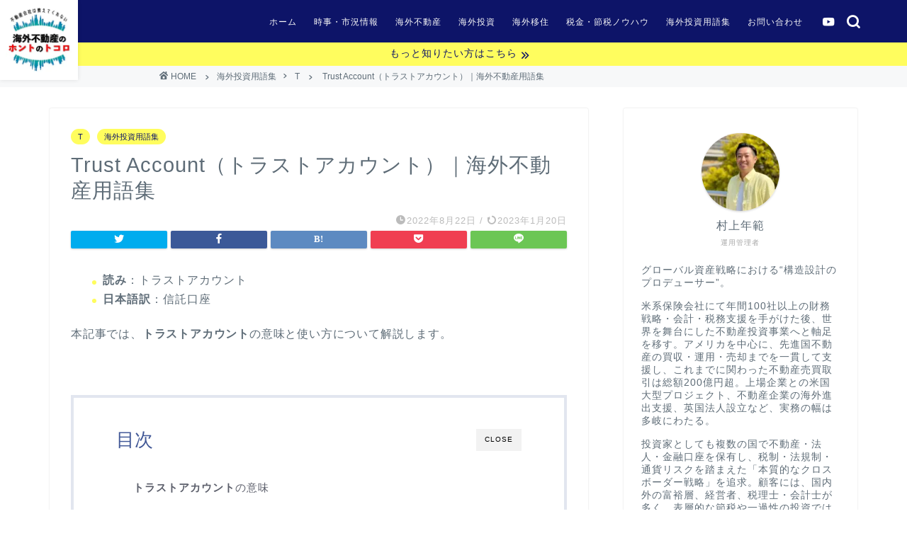

--- FILE ---
content_type: text/html; charset=UTF-8
request_url: https://credi-tech.co.jp/article/%E6%B5%B7%E5%A4%96%E6%8A%95%E8%B3%87%E7%94%A8%E8%AA%9E%E9%9B%86/4044/
body_size: 34538
content:
<!DOCTYPE html>
<html lang="ja">
<head prefix="og: http://ogp.me/ns# fb: http://ogp.me/ns/fb# article: http://ogp.me/ns/article#">
<meta charset="utf-8">
<meta http-equiv="X-UA-Compatible" content="IE=edge">
<meta name="viewport" content="width=device-width, initial-scale=1">
<meta http-equiv='x-dns-prefetch-control' content='on'>
<link rel="preconnect dns-prefetch" href="//www.doubleclickbygoogle.com/">
<link rel="preconnect dns-prefetch" href="//fontawesome.com/">
<link rel="preconnect dns-prefetch" href="//marketingplatform.google.com/about/tag-manager/">
<link rel="preconnect dns-prefetch" href="//developers.google.com/speed/libraries/">
<link rel="preconnect dns-prefetch" href="//cdnjs.com/">
<link rel="preconnect dns-prefetch" href="//pubmatic.com/">
<link rel="preconnect dns-prefetch" href="//www.openx.com/">
<link rel="preconnect dns-prefetch" href="//developers.google.com/apis-explorer/#p/">
<link rel="preconnect dns-prefetch" href="//www.quantcast.com/">
<link rel="preconnect dns-prefetch" href="//www.adobe.com/experience-platform/">
<link rel="preconnect dns-prefetch" href="//rubiconproject.com/">
<link rel="preconnect dns-prefetch" href="//www.google.com/analytics/analytics/">
<!-- ここからOGP -->
<meta property="og:type" content="blog">
<meta property="og:title" content="Trust Account（トラストアカウント）とは＜意味・用法＞｜海外不動産用語集｜【海外不動産投資の教科書】業界トップレベルの情報力！「ホントのトコロ」"> 
<meta property="og:url" content="https://credi-tech.co.jp/article/%e6%b5%b7%e5%a4%96%e6%8a%95%e8%b3%87%e7%94%a8%e8%aa%9e%e9%9b%86/4044/"> 
<meta property="og:description" content="トラストアカウントとは、口座に管財人を設定することで受益者に代わって管財人が管理し、資金を預かる口座のことをいいます。入出金や送金などを管財人が行いますが、あくまでも口座の所有は受益者に帰属します。"> 
<meta property="og:image" content="https://credi-tech.co.jp/article/cms/design/themes/jin/img/noimg.png">
<meta property="og:site_name" content="【海外不動産投資の教科書】業界トップレベルの情報力！「ホントのトコロ」">
<meta property="fb:admins" content="">
<meta name="twitter:card" content="summary_large_image">
<!-- ここまでOGP --> 

<meta name="description" itemprop="description" content="トラストアカウントとは、口座に管財人を設定することで受益者に代わって管財人が管理し、資金を預かる口座のことをいいます。入出金や送金などを管財人が行いますが、あくまでも口座の所有は受益者に帰属します。" >
<meta name="keywords" itemprop="keywords" content="TrustAccount,トラストアカウント,不動産投資" >

<style>@charset "UTF-8";html, body, h1, h2, h3, h4, h5, ol, dl, dt, dd, div, span, img, a, table, tr, th, td, article, figure { margin: 0; padding: 0; border: 0; font-size: 100%; vertical-align: baseline; -webkit-box-sizing: border-box; box-sizing: border-box; -webkit-tap-highlight-color: rgba(0, 0, 0, 0); }i { font-style: normal !important; }ol, ul { list-style: none; list-style-type: none; margin: 0; padding: 0; }article, header, footer, aside, figure, figcaption, nav, section { display: block; }h1, h2, h3, h4, h5 { font-weight: 500; }a, a:link, a:visited { text-decoration: none; color: #524e4d; }a { -webkit-transition: color 0.4s ease, background 0.4s ease, transform 0.4s ease, opacity 0.4s ease, border 0.4s ease, padding 0.4s ease, left 0.4s ease, box-shadow 0.4s ease; -webkit-transition: color 0.4s ease, background 0.4s ease, opacity 0.4s ease, border 0.4s ease, padding 0.4s ease, left 0.4s ease, -webkit-transform 0.4s ease, -webkit-box-shadow 0.4s ease; transition: color 0.4s ease, background 0.4s ease, opacity 0.4s ease, border 0.4s ease, padding 0.4s ease, left 0.4s ease, -webkit-transform 0.4s ease, -webkit-box-shadow 0.4s ease; transition: color 0.4s ease, background 0.4s ease, transform 0.4s ease, opacity 0.4s ease, border 0.4s ease, padding 0.4s ease, left 0.4s ease, box-shadow 0.4s ease; transition: color 0.4s ease, background 0.4s ease, transform 0.4s ease, opacity 0.4s ease, border 0.4s ease, padding 0.4s ease, left 0.4s ease, box-shadow 0.4s ease, -webkit-transform 0.4s ease, -webkit-box-shadow 0.4s ease; }a:hover { color: #0094c8; }input[type="text"], input[type="search"], input[type="search"]:hover, input[type="button"], input[type="submit"], textarea, text { -webkit-appearance: none; }input::-webkit-input-placeholder { color: #ccc; }input:focus { outline: 0; }@media (max-width: 767px) { strong { font-weight: 700; } }@media (min-width: 768px) { strong { font-weight: 600; } }html, body, header, footer { margin: 0; padding: 0; -moz-text-size-adjust: none; -ms-text-size-adjust: 100%; -webkit-text-size-adjust: 100%; text-size-adjust: 100%; -webkit-box-sizing: border-box; box-sizing: border-box; word-wrap: break-word; letter-spacing: 1px; }@media (max-width: 767px) { body { font-weight: 400; } }@media (min-width: 768px) { body { font-weight: 300; } }.clearfix { clear: both; }.text-off { display: none; }.right { text-align: right; }.logo-left { text-align: left; }.tn_off, .tn_search_off, .tn_sns_off, .header_off { display: none !important; }@media (max-width: 767px) { .sp-fix { position: fixed !important; } }#wrapper { width: 100%; margin: 0 auto; background: #FFFFFF; overflow: hidden; }@media (max-width: 767px) { #wrapper { position: relative; } }@media (min-width: 768px) { .cps-sp-menu-bar, .sp-sidemenu-wrapper, header #navtoggle, .sp-menu-box, .jin-sp-design { display: none; } }#contents { padding-top: 10px; margin: 0 auto; }#contents::after { clear: both; content: ""; display: block; }@media (max-width: 767px) { #contents { padding-top: 0; margin-top: 0px; } }@media (min-width: 768px) { #contents { width: 100%; margin-top: 20px; margin-bottom: 10px; } }@media (min-width: 835px) and (max-width: 1199px) { #contents { width: 100%; } }@media (min-width: 1200px) { #contents { width: 1200px; } }@media (max-width: 767px) { #main-contents-one { width: calc(100% - 30px); float: left; margin-left: 15px; margin-bottom: 15px; margin-top: 10px; } }@media (min-width: 768px) { #main-contents-one { width: calc(100% - 60px); float: left; margin-left: 30px; } }@media (max-width: 767px) { #main-contents { width: calc(100% - 30px); float: left; margin-left: 15px; margin-bottom: 15px; margin-top: 10px; } }@media (min-width: 768px) { #main-contents { width: calc(66.66667% - 16.66667px); float: left; margin-left: 10px; } }@media (min-width: 1024px) { #main-contents { width: calc(67.5% - 50.25px); float: left; margin-left: 30px; margin-bottom: 0; } }@media (max-width: 767px) { #sidebar { width: calc(100% - 30px); float: left; margin-left: 15px; } }@media (min-width: 768px) { #sidebar { width: calc(33.33333% - 26.66667px); float: left; margin-left: 20px; max-width: 350.25px !important; -webkit-backface-visibility: hidden; backface-visibility: hidden; } }@media (min-width: 1024px) { #sidebar { width: calc(32.5% - 39.75px); float: left; margin-left: 30px; max-width: 350.25px !important; } }@media (max-width: 767px) { .page-top-footer { display: none; } }@media (min-width: 768px) { .page-top-footer { position: absolute; right: 15px; top: 11px; }.page-top-footer a.totop { padding: 9px 30px 9px 30px; color: #fff; cursor: pointer; font-size: 1.5rem; }.page-top-footer a.totop .jin-ifont-arrow-top:before { -webkit-transition: color 0.4s ease, background 0.4s ease, transform 0.4s ease, opacity 0.4s ease, border 0.4s ease, padding 0.4s ease, left 0.4s ease, box-shadow 0.4s ease; -webkit-transition: color 0.4s ease, background 0.4s ease, opacity 0.4s ease, border 0.4s ease, padding 0.4s ease, left 0.4s ease, -webkit-transform 0.4s ease, -webkit-box-shadow 0.4s ease; transition: color 0.4s ease, background 0.4s ease, opacity 0.4s ease, border 0.4s ease, padding 0.4s ease, left 0.4s ease, -webkit-transform 0.4s ease, -webkit-box-shadow 0.4s ease; transition: color 0.4s ease, background 0.4s ease, transform 0.4s ease, opacity 0.4s ease, border 0.4s ease, padding 0.4s ease, left 0.4s ease, box-shadow 0.4s ease; transition: color 0.4s ease, background 0.4s ease, transform 0.4s ease, opacity 0.4s ease, border 0.4s ease, padding 0.4s ease, left 0.4s ease, box-shadow 0.4s ease, -webkit-transform 0.4s ease, -webkit-box-shadow 0.4s ease; }.page-top-footer a:hover .jin-ifont-arrow-top:before { -webkit-transform: translateY(-4px); transform: translateY(-4px); } }@media (min-width: 1024px) { .page-top-footer { right: -2px; } }#page-top { position: fixed; display: none; -webkit-backface-visibility: hidden; backface-visibility: hidden; }@media (max-width: 767px) { #page-top { right: 20px; bottom: 123px; z-index: 1 !important; } }@media (min-width: 768px) { #page-top { right: 22px; bottom: 22px; z-index: 9999; } }#page-top a { color: #fff; text-decoration: none; display: block; cursor: pointer; text-align: center; border-radius: 30px; }@media (max-width: 767px) { #page-top a { width: 42px; height: 42px; padding: 5px; font-size: 1.15rem; } }@media (min-width: 768px) { #page-top a { width: 45px; height: 45px; padding: 8px; font-size: 1.2rem; } }#page-top a .jin-ifont-arrowtop:before { -webkit-transition: color 0.4s ease, background 0.4s ease, transform 0.4s ease, opacity 0.4s ease, border 0.4s ease, padding 0.4s ease, left 0.4s ease, box-shadow 0.4s ease; -webkit-transition: color 0.4s ease, background 0.4s ease, opacity 0.4s ease, border 0.4s ease, padding 0.4s ease, left 0.4s ease, -webkit-transform 0.4s ease, -webkit-box-shadow 0.4s ease; transition: color 0.4s ease, background 0.4s ease, opacity 0.4s ease, border 0.4s ease, padding 0.4s ease, left 0.4s ease, -webkit-transform 0.4s ease, -webkit-box-shadow 0.4s ease; transition: color 0.4s ease, background 0.4s ease, transform 0.4s ease, opacity 0.4s ease, border 0.4s ease, padding 0.4s ease, left 0.4s ease, box-shadow 0.4s ease; transition: color 0.4s ease, background 0.4s ease, transform 0.4s ease, opacity 0.4s ease, border 0.4s ease, padding 0.4s ease, left 0.4s ease, box-shadow 0.4s ease, -webkit-transform 0.4s ease, -webkit-box-shadow 0.4s ease; }@media (max-width: 767px) { #page-top a .jin-ifont-arrowtop:before { padding-right: 0; } }#page-top a:hover .jin-ifont-arrow-top:before { -webkit-transform: translateY(-3px); transform: translateY(-3px); }.area-border { position: relative; height: 2px; border-radius: 1px; background: #2b2b2b; margin: 0 auto; opacity: 0.3; }@media (max-width: 767px) { .area-border { margin-top: 40px; width: 80px; } }.area-border:before, .area-border:after, .area-border2:before, .area-border2:after { content: "・・・"; position: absolute; top: 2px; font-size: 21px; color: #2b2b2b; line-height: 0; letter-spacing: -6px; }@media (max-width: 767px) { .area-border:before, .area-border:after, .area-border2:before, .area-border2:after { top: 1px; } }@media (min-width: 768px) { .area-border:before, .area-border:after, .area-border2:before, .area-border2:after { display: none !important; } }.area-border:before, .area-border2:before { left: -55px; }.area-border:after, .area-border2:after { right: -50px; }@media (max-width: 767px) { .area-border2 { position: relative; width: 80px; height: 2px; border-radius: 1px; background: #2b2b2b; opacity: 0.3; margin: 0 auto; margin-top: 30px; margin-bottom: 40px; } }@-webkit-keyframes down-fade-animation { 0% { -webkit-transform: translateY(-60px); transform: translateY(-60px);-webkit-filter: opacity(0);filter: opacity(0); }100% { -webkit-transform: translateY(0px); transform: translateY(0px);-webkit-filter: opacity(1);filter: opacity(1); } }@keyframes down-fade-animation { 0% { -webkit-transform: translateY(-60px); transform: translateY(-60px);-webkit-filter: opacity(0);filter: opacity(0); }100% { -webkit-transform: translateY(0px); transform: translateY(0px);-webkit-filter: opacity(1);filter: opacity(1); } }@-webkit-keyframes up-fade-animation { 0% { -webkit-transform: translateY(10px); transform: translateY(10px);-webkit-filter: opacity(0);filter: opacity(0); }100% { -webkit-transform: translateY(0px); transform: translateY(0px);-webkit-filter: opacity(1);filter: opacity(1); } }@keyframes up-fade-animation { 0% { -webkit-transform: translateY(10px); transform: translateY(10px);-webkit-filter: opacity(0);filter: opacity(0); }100% { -webkit-transform: translateY(0px); transform: translateY(0px);-webkit-filter: opacity(1);filter: opacity(1); } }@-webkit-keyframes fade-animation { 0% { -webkit-filter: opacity(0); filter: opacity(0); }100% { -webkit-filter: opacity(1); filter: opacity(1); } }@keyframes fade-animation { 0% { -webkit-filter: opacity(0); filter: opacity(0); }100% { -webkit-filter: opacity(1); filter: opacity(1); } }@-webkit-keyframes pickup-animate { 0% { opacity: 0; }100% { opacity: 1; } }@keyframes pickup-animate { 0% { opacity: 0; }100% { opacity: 1; } }@-webkit-keyframes pickup-menu-animate { 0% { -webkit-transform: translateY(30px); transform: translateY(30px);-webkit-filter: opacity(0);filter: opacity(0); }100% { -webkit-transform: translateY(0px); transform: translateY(0px);-webkit-filter: opacity(1);filter: opacity(1); } }@keyframes pickup-menu-animate { 0% { -webkit-transform: translateY(30px); transform: translateY(30px);-webkit-filter: opacity(0);filter: opacity(0); }100% { -webkit-transform: translateY(0px); transform: translateY(0px);-webkit-filter: opacity(1);filter: opacity(1); } }@-webkit-keyframes cps-info-animate { 0% { -webkit-transform: translateX(-10px); transform: translateX(-10px);-webkit-filter: opacity(0);filter: opacity(0); }100% { -webkit-transform: translateX(0px); transform: translateX(0px);-webkit-filter: opacity(1);filter: opacity(1); } }@keyframes cps-info-animate { 0% { -webkit-transform: translateX(-10px); transform: translateX(-10px);-webkit-filter: opacity(0);filter: opacity(0); }100% { -webkit-transform: translateX(0px); transform: translateX(0px);-webkit-filter: opacity(1);filter: opacity(1); } }@-webkit-keyframes cps-info-icon-animate { 0% { -webkit-transform: translateX(0px); transform: translateX(0px);-webkit-filter: opacity(1);filter: opacity(1); }100% { -webkit-transform: translateX(10px); transform: translateX(10px);-webkit-filter: opacity(0);filter: opacity(0); } }@keyframes cps-info-icon-animate { 0% { -webkit-transform: translateX(0px); transform: translateX(0px);-webkit-filter: opacity(1);filter: opacity(1); }100% { -webkit-transform: translateX(10px); transform: translateX(10px);-webkit-filter: opacity(0);filter: opacity(0); } }@-webkit-keyframes sp-sidemenu-animate { 0% { -webkit-transform: translateY(10px); transform: translateY(10px);-webkit-animation-timing-function: ease-out;animation-timing-function: ease-out;-webkit-filter: opacity(0);filter: opacity(0); }45% { -webkit-transform: translateY(-7px); transform: translateY(-7px);-webkit-animation-timing-function: ease-out;animation-timing-function: ease-out;-webkit-filter: opacity(1);filter: opacity(1); }100% { -webkit-transform: translateY(0px); transform: translateY(0px);-webkit-filter: opacity(1);filter: opacity(1);-webkit-animation-timing-function: ease-out;animation-timing-function: ease-out; } }@keyframes sp-sidemenu-animate { 0% { -webkit-transform: translateY(10px); transform: translateY(10px);-webkit-animation-timing-function: ease-out;animation-timing-function: ease-out;-webkit-filter: opacity(0);filter: opacity(0); }45% { -webkit-transform: translateY(-7px); transform: translateY(-7px);-webkit-animation-timing-function: ease-out;animation-timing-function: ease-out;-webkit-filter: opacity(1);filter: opacity(1); }100% { -webkit-transform: translateY(0px); transform: translateY(0px);-webkit-filter: opacity(1);filter: opacity(1);-webkit-animation-timing-function: ease-out;animation-timing-function: ease-out; } }@-webkit-keyframes sp-sidemenu-btn-animate { 0% { -webkit-transform: scale(1); transform: scale(1); }25% { -webkit-transform: scale(0.85); transform: scale(0.85); }60% { -webkit-transform: scale(1.05); transform: scale(1.05); }100% { -webkit-transform: scale(1); transform: scale(1); } }@keyframes sp-sidemenu-btn-animate { 0% { -webkit-transform: scale(1); transform: scale(1); }25% { -webkit-transform: scale(0.85); transform: scale(0.85); }60% { -webkit-transform: scale(1.05); transform: scale(1.05); }100% { -webkit-transform: scale(1); transform: scale(1); } }@-webkit-keyframes sp-sidemenu-search-animate { 0% { -webkit-transform: translateX(0px); transform: translateX(0px);-webkit-filter: opacity(0);filter: opacity(0); }80% { -webkit-transform: translateX(-325px); transform: translateX(-325px);-webkit-filter: opacity(1);filter: opacity(1); }100% { -webkit-transform: translateX(-320px); transform: translateX(-320px);-webkit-filter: opacity(1);filter: opacity(1); } }@keyframes sp-sidemenu-search-animate { 0% { -webkit-transform: translateX(0px); transform: translateX(0px);-webkit-filter: opacity(0);filter: opacity(0); }80% { -webkit-transform: translateX(-325px); transform: translateX(-325px);-webkit-filter: opacity(1);filter: opacity(1); }100% { -webkit-transform: translateX(-320px); transform: translateX(-320px);-webkit-filter: opacity(1);filter: opacity(1); } }@media (max-width: 767px) { .header-box.animate { -webkit-animation-name: down-fade-animation; animation-name: down-fade-animation; -webkit-animation-duration: 0.6s; animation-duration: 0.6s; }.cps-info-bar.animate { -webkit-animation-name: cps-info-animate; animation-name: cps-info-animate; -webkit-animation-duration: 0.6s; animation-duration: 0.6s; -webkit-animation-delay: 0.7s; animation-delay: 0.7s; -webkit-animation-fill-mode: forwards; animation-fill-mode: forwards; -webkit-filter: opacity(0); filter: opacity(0); position: relative; z-index: 4; }.cps-info-bar.animate:after { -webkit-animation-name: cps-info-icon-animate; animation-name: cps-info-icon-animate; -webkit-animation-duration: 1.5s; animation-duration: 1.5s; -webkit-animation-delay: 0.8s; animation-delay: 0.8s; -webkit-animation-timing-function: ease; animation-timing-function: ease; -webkit-animation-iteration-count: infinite; animation-iteration-count: infinite; -webkit-filter: opacity(1); filter: opacity(1); z-index: 4; }.cps-icon-bar.animate, .headsearch.animate .search-box:before { -webkit-animation-name: fade-animation; animation-name: fade-animation; -webkit-animation-duration: 0.6s; animation-duration: 0.6s; -webkit-animation-delay: 0.6s; animation-delay: 0.6s; -webkit-animation-fill-mode: forwards; animation-fill-mode: forwards; -webkit-filter: opacity(0); filter: opacity(0); position: relative; z-index: 4; }.cps-sp-menu-bar.animate { -webkit-animation-name: up-fade-animation; animation-name: up-fade-animation; -webkit-animation-duration: 0.5s; animation-duration: 0.5s; -webkit-animation-delay: 0.6s; animation-delay: 0.6s; -webkit-animation-fill-mode: forwards; animation-fill-mode: forwards; -webkit-filter: opacity(0); filter: opacity(0); position: relative; z-index: 4; }.main-contents.animate, .pickup-contents-box.animate, .pickup-contents-box-post-type.animate, .main-image.animate { -webkit-animation-name: pickup-animate; animation-name: pickup-animate; -webkit-animation-duration: 0.6s; animation-duration: 0.6s; -webkit-animation-delay: 0.6s; animation-delay: 0.6s; -webkit-animation-fill-mode: forwards; animation-fill-mode: forwards; opacity: 0; z-index: 4; } }@media (min-width: 768px) { .header-box.animate { -webkit-animation-name: down-fade-animation; animation-name: down-fade-animation; -webkit-animation-duration: 0.6s; animation-duration: 0.6s; }.header.animate { -webkit-animation-name: up-fade-animation; animation-name: up-fade-animation; -webkit-animation-duration: 0.6s; animation-duration: 0.6s; -webkit-animation-delay: 0.6s; animation-delay: 0.6s; -webkit-animation-fill-mode: forwards; animation-fill-mode: forwards; -webkit-filter: opacity(0); filter: opacity(0); position: relative; z-index: 4; }.header-style3-animate.animate, .header-style4-animate.animate, .header-style5-animate.animate, .header-style7-animate.animate { -webkit-animation-name: fade-animation; animation-name: fade-animation; -webkit-animation-duration: 0.6s; animation-duration: 0.6s; -webkit-animation-delay: 0.6s; animation-delay: 0.6s; -webkit-animation-fill-mode: forwards; animation-fill-mode: forwards; -webkit-filter: opacity(0); filter: opacity(0); position: relative; z-index: 4; }.header-style6-animate.animate, .header-style8-animate.animate { -webkit-animation-name: up-fade-animation; animation-name: up-fade-animation; -webkit-animation-duration: 0.6s; animation-duration: 0.6s; -webkit-animation-delay: 0.6s; animation-delay: 0.6s; -webkit-animation-fill-mode: forwards; animation-fill-mode: forwards; -webkit-filter: opacity(0); filter: opacity(0); position: relative; z-index: 4; }.header-style9-animate.animate { -webkit-animation-name: pickup-animate; animation-name: pickup-animate; -webkit-animation-duration: 0.6s; animation-duration: 0.6s; -webkit-animation-delay: 0.8s; animation-delay: 0.8s; -webkit-animation-fill-mode: forwards; animation-fill-mode: forwards; opacity: 0; position: relative; z-index: 4; }.cps-info-bar.animate { -webkit-animation-name: cps-info-animate; animation-name: cps-info-animate; -webkit-animation-duration: 0.8s; animation-duration: 0.8s; -webkit-animation-delay: 0.8s; animation-delay: 0.8s; -webkit-animation-fill-mode: forwards; animation-fill-mode: forwards; -webkit-filter: opacity(0); filter: opacity(0); position: relative; z-index: 4; }.pickup-contents-box-post-type.animate { -webkit-animation-name: up-fade-animation; animation-name: up-fade-animation; -webkit-animation-duration: 0.8s; animation-duration: 0.8s; -webkit-animation-delay: 0.6s; animation-delay: 0.6s; -webkit-animation-fill-mode: forwards; animation-fill-mode: forwards; -webkit-filter: opacity(0); filter: opacity(0); position: relative; z-index: 2; }.main-contents.animate, .sideber.animate { -webkit-animation-name: up-fade-animation; animation-name: up-fade-animation; -webkit-animation-duration: 0.8s; animation-duration: 0.8s; -webkit-animation-delay: 0.8s; animation-delay: 0.8s; -webkit-animation-fill-mode: forwards; animation-fill-mode: forwards; -webkit-filter: opacity(0); filter: opacity(0); }.pickup-contents-box.animate { position: relative; z-index: 3; }.pickup-contents-box.animate li:nth-child(1) { -webkit-animation-name: pickup-menu-animate; animation-name: pickup-menu-animate; -webkit-animation-duration: 0.8s; animation-duration: 0.8s; -webkit-animation-delay: 0.19s; animation-delay: 0.19s; -webkit-animation-fill-mode: forwards; animation-fill-mode: forwards; -webkit-filter: opacity(0); filter: opacity(0); }.pickup-contents-box.animate li:nth-child(2) { -webkit-animation-name: pickup-menu-animate; animation-name: pickup-menu-animate; -webkit-animation-duration: 0.8s; animation-duration: 0.8s; -webkit-animation-delay: 0.38s; animation-delay: 0.38s; -webkit-animation-fill-mode: forwards; animation-fill-mode: forwards; -webkit-filter: opacity(0); filter: opacity(0); }.pickup-contents-box.animate li:nth-child(3) { -webkit-animation-name: pickup-menu-animate; animation-name: pickup-menu-animate; -webkit-animation-duration: 0.8s; animation-duration: 0.8s; -webkit-animation-delay: 0.57s; animation-delay: 0.57s; -webkit-animation-fill-mode: forwards; animation-fill-mode: forwards; -webkit-filter: opacity(0); filter: opacity(0); }.pickup-contents-box.animate li:nth-child(4) { -webkit-animation-name: pickup-menu-animate; animation-name: pickup-menu-animate; -webkit-animation-duration: 0.8s; animation-duration: 0.8s; -webkit-animation-delay: 0.76s; animation-delay: 0.76s; -webkit-animation-fill-mode: forwards; animation-fill-mode: forwards; -webkit-filter: opacity(0); filter: opacity(0); }.pickup-contents-box.animate li:nth-child(5) { -webkit-animation-name: pickup-menu-animate; animation-name: pickup-menu-animate; -webkit-animation-duration: 0.8s; animation-duration: 0.8s; -webkit-animation-delay: 0.95s; animation-delay: 0.95s; -webkit-animation-fill-mode: forwards; animation-fill-mode: forwards; -webkit-filter: opacity(0); filter: opacity(0); }.pickup-contents-box.animate li:nth-child(6) { -webkit-animation-name: pickup-menu-animate; animation-name: pickup-menu-animate; -webkit-animation-duration: 0.8s; animation-duration: 0.8s; -webkit-animation-delay: 1.14s; animation-delay: 1.14s; -webkit-animation-fill-mode: forwards; animation-fill-mode: forwards; -webkit-filter: opacity(0); filter: opacity(0); }.pickup-contents-box.animate li:nth-child(7) { -webkit-animation-name: pickup-menu-animate; animation-name: pickup-menu-animate; -webkit-animation-duration: 0.8s; animation-duration: 0.8s; -webkit-animation-delay: 1.33s; animation-delay: 1.33s; -webkit-animation-fill-mode: forwards; animation-fill-mode: forwards; -webkit-filter: opacity(0); filter: opacity(0); }.pickup-contents-box.animate li:nth-child(8) { -webkit-animation-name: pickup-menu-animate; animation-name: pickup-menu-animate; -webkit-animation-duration: 0.8s; animation-duration: 0.8s; -webkit-animation-delay: 1.52s; animation-delay: 1.52s; -webkit-animation-fill-mode: forwards; animation-fill-mode: forwards; -webkit-filter: opacity(0); filter: opacity(0); }.pickup-contents-box.animate li:nth-child(9) { -webkit-animation-name: pickup-menu-animate; animation-name: pickup-menu-animate; -webkit-animation-duration: 0.8s; animation-duration: 0.8s; -webkit-animation-delay: 1.71s; animation-delay: 1.71s; -webkit-animation-fill-mode: forwards; animation-fill-mode: forwards; -webkit-filter: opacity(0); filter: opacity(0); }.pickup-contents-box.animate li:nth-child(10) { -webkit-animation-name: pickup-menu-animate; animation-name: pickup-menu-animate; -webkit-animation-duration: 0.8s; animation-duration: 0.8s; -webkit-animation-delay: 1.9s; animation-delay: 1.9s; -webkit-animation-fill-mode: forwards; animation-fill-mode: forwards; -webkit-filter: opacity(0); filter: opacity(0); }.pickup-contents-box.animate li:nth-child(11) { -webkit-animation-name: pickup-menu-animate; animation-name: pickup-menu-animate; -webkit-animation-duration: 0.8s; animation-duration: 0.8s; -webkit-animation-delay: 2.09s; animation-delay: 2.09s; -webkit-animation-fill-mode: forwards; animation-fill-mode: forwards; -webkit-filter: opacity(0); filter: opacity(0); }.pickup-contents-box.animate li:nth-child(12) { -webkit-animation-name: pickup-menu-animate; animation-name: pickup-menu-animate; -webkit-animation-duration: 0.8s; animation-duration: 0.8s; -webkit-animation-delay: 2.28s; animation-delay: 2.28s; -webkit-animation-fill-mode: forwards; animation-fill-mode: forwards; -webkit-filter: opacity(0); filter: opacity(0); }.cps-info-bar.animate a span:after { -webkit-animation-name: cps-info-icon-animate; animation-name: cps-info-icon-animate; -webkit-animation-duration: 1.7s; animation-duration: 1.7s; -webkit-animation-delay: 1.4s; animation-delay: 1.4s; -webkit-animation-fill-mode: forwards; animation-fill-mode: forwards; -webkit-animation-timing-function: ease; animation-timing-function: ease; -webkit-animation-iteration-count: infinite; animation-iteration-count: infinite; -webkit-filter: opacity(1); filter: opacity(1); z-index: 4; }.main-image.animate { -webkit-animation-name: fade-animation; animation-name: fade-animation; -webkit-animation-duration: 0.8s; animation-duration: 0.8s; -webkit-animation-delay: 0.6s; animation-delay: 0.6s; -webkit-animation-fill-mode: forwards; animation-fill-mode: forwards; -webkit-filter: opacity(0); filter: opacity(0); position: relative; z-index: 3; } }.swiper-button-next, .swiper-button-prev { top: 32% !important; color: #ccc !important; background-size: 13px 22px !important; -webkit-filter: grayscale(0); filter: grayscale(0); margin-top: 10px !important; }.swiper-button-next { right: 5px !important; background-image: none !important; }.swiper-button-prev { left: 5px !important; background-image: none !important; }.swiper-button-next:after, .swiper-button-prev:after { position: absolute; font-family: "jin-icons"; font-size: 22px; top: 0; color: #fff; text-shadow: 0 0 2px #aaa; -webkit-transition: color 0.4s ease, background 0.4s ease, transform 0.4s ease, opacity 0.4s ease, border 0.4s ease, padding 0.4s ease, left 0.4s ease, box-shadow 0.4s ease; -webkit-transition: color 0.4s ease, background 0.4s ease, opacity 0.4s ease, border 0.4s ease, padding 0.4s ease, left 0.4s ease, -webkit-transform 0.4s ease, -webkit-box-shadow 0.4s ease; transition: color 0.4s ease, background 0.4s ease, opacity 0.4s ease, border 0.4s ease, padding 0.4s ease, left 0.4s ease, -webkit-transform 0.4s ease, -webkit-box-shadow 0.4s ease; transition: color 0.4s ease, background 0.4s ease, transform 0.4s ease, opacity 0.4s ease, border 0.4s ease, padding 0.4s ease, left 0.4s ease, box-shadow 0.4s ease; transition: color 0.4s ease, background 0.4s ease, transform 0.4s ease, opacity 0.4s ease, border 0.4s ease, padding 0.4s ease, left 0.4s ease, box-shadow 0.4s ease, -webkit-transform 0.4s ease, -webkit-box-shadow 0.4s ease; }.swiper-button-next:after { content: "\e904"; right: 0; }.swiper-button-prev:after { content: "\e933"; left: 0; }.swiper-button-prev:hover:after { -webkit-transform: translateX(-3px); transform: translateX(-3px); }.swiper-button-next:hover:after { -webkit-transform: translateX(3px); transform: translateX(3px); }@media (max-width: 767px) { .swiper-button-next, .swiper-button-prev { margin-top: -32px !important; } }@media (max-width: 767px) { .swiper-pagination-bullet { width: 6px !important; height: 6px !important; } }@media (min-width: 768px) { .swiper-pagination-bullet { width: 6px !important; height: 6px !important; } }@media (max-width: 767px) { .swiper-container-horizontal > .swiper-pagination-bullets, .swiper-pagination-custom, .swiper-pagination-fraction { bottom: 0px !important; } }#header-box { width: 100%; padding: 0; }@media (max-width: 767px) { #header-box { position: relative; z-index: 2; min-height: 46px; padding: 10px 0; padding-bottom: 0px; -webkit-transition: 0.6s; transition: 0.6s; overflow: hidden; } }@media (min-width: 768px) { #header-box { min-height: 60px; } }#header { margin: 0 auto; padding: 0; display: -webkit-box; display: -ms-flexbox; display: flex; -webkit-box-pack: justify; -ms-flex-pack: justify; justify-content: space-between; }@media (max-width: 767px) { #header { margin-bottom: 10px; } }@media (min-width: 768px) { #header { width: 100%; padding: 0 20px; } }@media (min-width: 1200px) { #header { width: 1200px; } }#header #site-info { -webkit-font-feature-settings: "palt"; font-feature-settings: "palt"; }@media (max-width: 767px) { #header #site-info { max-width: 75%; text-align: center; font-weight: 700; margin-top: 1px; letter-spacing: 1px; margin: 0 auto; } }@media (min-width: 768px) { #header #site-info { letter-spacing: 3px; color: #fff; font-weight: normal; font-size: 0.85rem; margin-right: auto; min-width: 100px; max-width: 140px; } }@media (min-width: 1200px) { #header #site-info { letter-spacing: 3px; color: #fff; font-weight: normal; font-size: 0.85rem; margin-right: auto; min-width: 100px; max-width: 250px; } }@media (min-width: 768px) { #header #site-info .tn-logo-size { overflow: hidden; z-index: 10; } }#header #site-info img { height: auto; }@media (max-width: 767px) { #header #site-info img { margin-bottom: -5px; max-width: 100%; } }@media (max-width: 767px) { .cps-sp-menu-bar { padding: 9px 5px 9px 5px; background-color: #fff; color: #fff; overflow-x: scroll; white-space: nowrap; -webkit-overflow-scrolling: touch; -webkit-backface-visibility: hidden; backface-visibility: hidden; }.cps-sp-menu-bar ul { display: table; }.cps-sp-menu-bar ul li { display: table-cell; }.cps-sp-menu-bar ul li a { display: block; margin: 0 3px; color: #000; font-size: 0.75rem; letter-spacing: 0px; padding: 2px 8px 3px 8px; font-weight: 500; -webkit-font-feature-settings: "palt"; font-feature-settings: "palt"; }.cps-sp-menu-bar ul span { padding-right: 3px; }.cps-sp-menu-bar ul .current-menu-item a { border-bottom: 1px solid #ccc; } }@media (max-width: 767px) { .cps-info-bar, .cps-info-bar.animate { position: relative; } }@media (min-width: 768px) { .cps-info-bar, .cps-info-bar.animate { z-index: 2; } }.cps-info-bar a, .cps-info-bar.animate a { display: block; width: 100%; background: pink; color: #181818 !important; text-align: center; font-size: 0.85rem; -webkit-transition: color 0.4s ease, background 0.4s ease, transform 0.4s ease, opacity 0.4s ease, border 0.4s ease, padding 0.4s ease, left 0.4s ease, box-shadow 0.4s ease; -webkit-transition: color 0.4s ease, background 0.4s ease, opacity 0.4s ease, border 0.4s ease, padding 0.4s ease, left 0.4s ease, -webkit-transform 0.4s ease, -webkit-box-shadow 0.4s ease; transition: color 0.4s ease, background 0.4s ease, opacity 0.4s ease, border 0.4s ease, padding 0.4s ease, left 0.4s ease, -webkit-transform 0.4s ease, -webkit-box-shadow 0.4s ease; transition: color 0.4s ease, background 0.4s ease, transform 0.4s ease, opacity 0.4s ease, border 0.4s ease, padding 0.4s ease, left 0.4s ease, box-shadow 0.4s ease; transition: color 0.4s ease, background 0.4s ease, transform 0.4s ease, opacity 0.4s ease, border 0.4s ease, padding 0.4s ease, left 0.4s ease, box-shadow 0.4s ease, -webkit-transform 0.4s ease, -webkit-box-shadow 0.4s ease; }@media (max-width: 767px) { .cps-info-bar a, .cps-info-bar.animate a { font-weight: 600; padding: 6px 40px; letter-spacing: 0; line-height: 1.15rem; } }@media (min-width: 768px) { .cps-info-bar a, .cps-info-bar.animate a { font-weight: 400; padding: 7px 15px 8px 15px; letter-spacing: 1; }.cps-info-bar a span, .cps-info-bar.animate a span { position: relative; display: inline-block; }.cps-info-bar a span:after, .cps-info-bar.animate a span:after { position: absolute; font-family: "jin-icons"; content: "\e910"; color: #fff !important; top: 6px; font-size: 0.65rem; right: -17px; } }.cps-info-bar a:hover, .cps-info-bar.animate a:hover { opacity: 0.9; }@media (max-width: 767px) { .cps-info-bar:after, .cps-info-bar.animate:after { position: absolute; font-family: "jin-icons"; content: "\e910"; color: #0d1468 !important; right: 32px; top: 3px; bottom: 0; margin-top: auto; margin-bottom: auto; width: 0; height: 15px; font-size: 0.75rem; } }@media (max-width: 767px) { #headmenu { display: none; } }@media (min-width: 768px) { #headmenu { display: -webkit-box; display: -ms-flexbox; display: flex; margin-top: 4px; margin-bottom: 0px; margin-left: 10px; -webkit-backface-visibility: hidden; backface-visibility: hidden; } }#headmenu .headsearch { width: 30px; margin-right: 5px; margin-top: 17px; }#headmenu .headsearch .search-box { display: block; position: relative; }#headmenu .headsearch .search-box:hover { color: #f8b500; }#headmenu .headsearch .search-box:before, #headmenu .headsearch .search-text { position: absolute; top: 1px; right: 0; width: 20px; cursor: pointer; }#headmenu .headsearch .search-box:before { font-family: "jin-icons"; content: "\e931"; top: 0px; font-size: 19px; z-index: 4; text-align: center; -webkit-transition: color 0.4s ease, background 0.4s ease, transform 0.4s ease, opacity 0.4s ease, border 0.4s ease, padding 0.4s ease, left 0.4s ease, box-shadow 0.4s ease; -webkit-transition: color 0.4s ease, background 0.4s ease, opacity 0.4s ease, border 0.4s ease, padding 0.4s ease, left 0.4s ease, -webkit-transform 0.4s ease, -webkit-box-shadow 0.4s ease; transition: color 0.4s ease, background 0.4s ease, opacity 0.4s ease, border 0.4s ease, padding 0.4s ease, left 0.4s ease, -webkit-transform 0.4s ease, -webkit-box-shadow 0.4s ease; transition: color 0.4s ease, background 0.4s ease, transform 0.4s ease, opacity 0.4s ease, border 0.4s ease, padding 0.4s ease, left 0.4s ease, box-shadow 0.4s ease; transition: color 0.4s ease, background 0.4s ease, transform 0.4s ease, opacity 0.4s ease, border 0.4s ease, padding 0.4s ease, left 0.4s ease, box-shadow 0.4s ease, -webkit-transform 0.4s ease, -webkit-box-shadow 0.4s ease; }#headmenu .headsearch .search-text { top: -7px; right: -3px; opacity: 0; z-index: 5; -webkit-transition: all .6s; transition: all .6s; border-radius: 20px; padding: 8px 12px; border: none; font-size: 14px; }#headmenu .headsearch .search-text:focus { outline: 0; opacity: 1; width: 220px; cursor: text; }#headmenu .headsearch input[type="submit"] { display: none; }#headmenu .headsearch input::-webkit-input-placeholder { font-size: 13px; }#headmenu .headsns { display: -webkit-box; display: -ms-flexbox; display: flex; margin-top: 19px; }#headmenu .headsns a { -webkit-transition: color 0.4s ease, background 0.4s ease, transform 0.4s ease, opacity 0.4s ease, border 0.4s ease, padding 0.4s ease, left 0.4s ease, box-shadow 0.4s ease; -webkit-transition: color 0.4s ease, background 0.4s ease, opacity 0.4s ease, border 0.4s ease, padding 0.4s ease, left 0.4s ease, -webkit-transform 0.4s ease, -webkit-box-shadow 0.4s ease; transition: color 0.4s ease, background 0.4s ease, opacity 0.4s ease, border 0.4s ease, padding 0.4s ease, left 0.4s ease, -webkit-transform 0.4s ease, -webkit-box-shadow 0.4s ease; transition: color 0.4s ease, background 0.4s ease, transform 0.4s ease, opacity 0.4s ease, border 0.4s ease, padding 0.4s ease, left 0.4s ease, box-shadow 0.4s ease; transition: color 0.4s ease, background 0.4s ease, transform 0.4s ease, opacity 0.4s ease, border 0.4s ease, padding 0.4s ease, left 0.4s ease, box-shadow 0.4s ease, -webkit-transform 0.4s ease, -webkit-box-shadow 0.4s ease; display: block; color: #fff; margin: 0 6px; font-size: 15px; overflow: hidden; }#headmenu .headsns a:hover { color: #f8b500 !important; -webkit-transform: scale(1.1); transform: scale(1.1); }#headmenu .headsns .twitter a { margin: 0px 2px; }#headmenu .headsns .line a { margin: 0px 4px; }#headmenu .headsns .jin-contact a { margin: 0px 5px; }@media (max-width: 767px) { .headsearch { position: absolute; z-index: 4; }.headsearch .search-box { position: relative; }.headsearch .search-box:before, .headsearch .search-text { position: absolute; left: 13px; width: 20px; cursor: pointer; }.headsearch .search-box:before { font-family: "jin-icons"; content: "\e931"; top: 12px; font-size: 20px; z-index: 4; text-align: center; -webkit-transition: color 0.4s ease, background 0.4s ease, transform 0.4s ease, opacity 0.4s ease, border 0.4s ease, padding 0.4s ease, left 0.4s ease, box-shadow 0.4s ease; -webkit-transition: color 0.4s ease, background 0.4s ease, opacity 0.4s ease, border 0.4s ease, padding 0.4s ease, left 0.4s ease, -webkit-transform 0.4s ease, -webkit-box-shadow 0.4s ease; transition: color 0.4s ease, background 0.4s ease, opacity 0.4s ease, border 0.4s ease, padding 0.4s ease, left 0.4s ease, -webkit-transform 0.4s ease, -webkit-box-shadow 0.4s ease; transition: color 0.4s ease, background 0.4s ease, transform 0.4s ease, opacity 0.4s ease, border 0.4s ease, padding 0.4s ease, left 0.4s ease, box-shadow 0.4s ease; transition: color 0.4s ease, background 0.4s ease, transform 0.4s ease, opacity 0.4s ease, border 0.4s ease, padding 0.4s ease, left 0.4s ease, box-shadow 0.4s ease, -webkit-transform 0.4s ease, -webkit-box-shadow 0.4s ease; }.headsearch .search-text { top: 7px; left: 8px; opacity: 0; z-index: 5; -webkit-transition: all .6s; transition: all .6s; border-radius: 20px; padding: 5px 12px; border: none; font-size: 16px; }.headsearch .search-text:focus { outline: 0; opacity: 1; width: 260px; cursor: text; }.headsearch input[type="submit"] { display: none; }.headsearch input::-webkit-input-placeholder { font-size: 13px; } }@media (min-width: 768px) { #header.header-type2 { position: relative; display: block; z-index: 1; } }@media (min-width: 768px) { #header.header-type2 #site-info { display: block; text-align: center; max-width: 100%; } }#header.header-type2 #headmenu { position: absolute; right: 30px; top: 0; }@media (min-width: 768px) { .header-style6-box #headmenu { margin-top: 0px !important; margin-left: 20px !important; } }.header-style6-box #headmenu .search-text { top: -7px !important; }@media (min-width: 768px) { #header-box.header-style10 { position: absolute; top: 15px; left: 0; right: 0; z-index: 3; } }@media (max-width: 767px) { #header-box.header-style10 { -webkit-filter: opacity(0.7); filter: opacity(0.7); } }@media (min-width: 768px) { #header-box.header-style10 { width: calc(100% - 30px); min-height: 60px; border-radius: 2px; margin: 0 auto; border-radius: 2px; background: #fff; -webkit-box-shadow: 0px 1px 3px rgba(0, 0, 0, 0.18); box-shadow: 0px 1px 3px rgba(0, 0, 0, 0.18); background-color: transparent !important; } }@media (min-width: 768px) and (max-width: 767px) { #header-box.header-style10 { border-radius: 0px; -webkit-box-shadow: 0px 0px 0px rgba(0, 0, 0, 0.25); box-shadow: 0px 0px 0px rgba(0, 0, 0, 0.25); } }@media (min-width: 1200px) { #header-box.header-style10 { width: 1140px; } }#header-box.header-style10:before { pointer-events: none; }@media (min-width: 768px) { #header-box.header-style10:before { border-radius: 2px; } }@media (min-width: 768px) { #header-box.header-style10 .cps-info-bar a { -webkit-filter: opacity(0.7); filter: opacity(0.7); border-radius: 2px 2px 0 0; } }#header-box .header-box10-bg { position: relative; }#header-box .header-box10-bg:before { position: absolute; content: ""; width: 100%; height: 100%; top: 0; left: 0; }@media (min-width: 768px) { #header-box .header-box10-bg:before { -webkit-filter: opacity(0.7); filter: opacity(0.7); border-radius: 0px 0px 2px 2px; min-height: 60px; } }@media (max-width: 767px) { #header-box .header-box10-bg:before { display: none; } }.header-style10 #header { position: relative; }@media (min-width: 1200px) { .header-style10 #header { width: 1140px; } }@media (min-width: 768px) { #header-box.header-style11 { position: relative; z-index: 3; margin-top: 15px !important; } }@media (max-width: 767px) { #header-box.header-style11 { -webkit-filter: opacity(0.7); filter: opacity(0.7); } }@media (min-width: 768px) { #header-box.header-style11 { width: calc(100% - 30px); min-height: 60px; border-radius: 2px; margin: 0 auto; border-radius: 2px; background: #fff; -webkit-box-shadow: 0px 1px 3px rgba(0, 0, 0, 0.18); box-shadow: 0px 1px 3px rgba(0, 0, 0, 0.18); background-color: transparent !important; } }@media (min-width: 768px) and (max-width: 767px) { #header-box.header-style11 { border-radius: 0px; -webkit-box-shadow: 0px 0px 0px rgba(0, 0, 0, 0.25); box-shadow: 0px 0px 0px rgba(0, 0, 0, 0.25); } }@media (min-width: 1200px) { #header-box.header-style11 { width: 1140px; } }@media (min-width: 768px) { #header-box.header-style11 .cps-info-bar a { -webkit-filter: opacity(0.7); filter: opacity(0.7); border-radius: 2px 2px 0 0; } }#header-box .header-box11-bg { position: relative; }#header-box .header-box11-bg:before { position: absolute; content: ""; width: 100%; height: 100%; top: 0; left: 0; }@media (min-width: 768px) { #header-box .header-box11-bg:before { -webkit-filter: opacity(0.7); filter: opacity(0.7); border-radius: 0px 0px 2px 2px; min-height: 60px; } }@media (max-width: 767px) { #header-box .header-box11-bg:before { display: none; } }.header-style11 #header { position: relative; }@media (min-width: 1200px) { .header-style11 #header { width: 1140px; } }#main-image { position: relative; }@media (max-width: 767px) { #main-image { overflow: hidden; -webkit-box-shadow: 0px 1px 6px rgba(0, 0, 0, 0.15); box-shadow: 0px 1px 6px rgba(0, 0, 0, 0.15); } }#main-image img { max-width: 100%; height: auto; display: block; margin: 0 auto; -webkit-transition: color 0.4s ease, background 0.4s ease, transform 0.4s ease, opacity 0.4s ease, border 0.4s ease, padding 0.4s ease, left 0.4s ease, box-shadow 0.4s ease; -webkit-transition: color 0.4s ease, background 0.4s ease, opacity 0.4s ease, border 0.4s ease, padding 0.4s ease, left 0.4s ease, -webkit-transform 0.4s ease, -webkit-box-shadow 0.4s ease; transition: color 0.4s ease, background 0.4s ease, opacity 0.4s ease, border 0.4s ease, padding 0.4s ease, left 0.4s ease, -webkit-transform 0.4s ease, -webkit-box-shadow 0.4s ease; transition: color 0.4s ease, background 0.4s ease, transform 0.4s ease, opacity 0.4s ease, border 0.4s ease, padding 0.4s ease, left 0.4s ease, box-shadow 0.4s ease; transition: color 0.4s ease, background 0.4s ease, transform 0.4s ease, opacity 0.4s ease, border 0.4s ease, padding 0.4s ease, left 0.4s ease, box-shadow 0.4s ease, -webkit-transform 0.4s ease, -webkit-box-shadow 0.4s ease; }#main-image a:hover img { opacity: 0.8; }#main-image .top-image-meta { position: absolute; text-align: center; }@media (max-width: 767px) { #main-image .top-image-meta { top: 50%; width: 90%; left: 50%; -webkit-transform: translateY(-50%) translateX(-50%); transform: translateY(-50%) translateX(-50%); } }@media (min-width: 768px) { #main-image .top-image-meta { left: 50%; top: 50%; width: 100%; -webkit-transform: translateY(-50%) translateX(-50%); transform: translateY(-50%) translateX(-50%); } }#main-image .main-image-text { display: block; text-align: center; -webkit-font-feature-settings: "palt"; font-feature-settings: "palt"; }@media (max-width: 767px) { #main-image .main-image-text { font-size: 1.25rem; line-height: 1.75rem; letter-spacing: 2px; } }@media (min-width: 768px) { #main-image .main-image-text { font-size: 1.65rem; max-width: 85%; line-height: 2.15rem; letter-spacing: 3px; margin: 0 auto; } }@media (min-width: 1024px) { #main-image .main-image-text { font-size: 2.4rem; max-width: 1000px; line-height: 3rem; letter-spacing: 4px; } }#main-image .main-image-text-sub { display: block; }@media (max-width: 767px) { #main-image .main-image-text-sub { margin-top: 20px; font-size: 0.75rem; } }@media (min-width: 768px) { #main-image .main-image-text-sub { font-size: 0.85rem; max-width: 85%; margin: 0 auto; margin-top: 15px; } }@media (min-width: 1024px) { #main-image .main-image-text-sub { margin-top: 30px; font-size: 1rem; max-width: 700px; } }#main-image .top-image-text-option-border { text-shadow: white 2px 0px, white -2px 0px, white 0px -2px, white 0px 2px, white 2px 2px , white -2px 2px, white 2px -2px, white -2px -2px, white 1px 2px, white -1px 2px, white 1px -2px, white -1px -2px, white 2px 1px, white -2px 1px, white 2px -1px, white -2px -1px; }#main-image .top-image-text-option-shadow { text-shadow: 0 3px 8px #aaa; }#main-image .top-image-subtext-option-border { text-shadow: white 2px 0px, white -2px 0px, white 0px -2px, white 0px 2px, white 2px 2px , white -2px 2px, white 2px -2px, white -2px -2px, white 1px 2px, white -1px 2px, white 1px -2px, white -1px -2px, white 2px 1px, white -2px 1px, white 2px -1px, white -2px -1px; }#main-image .top-image-subtext-option-shadow { text-shadow: 0 1px 3px #555; }@media (max-width: 767px) { #main-image .top-image-btn-color { margin-top: 30px; } }@media (min-width: 768px) { #main-image .top-image-btn-color { margin-top: 30px; } }@media (min-width: 1024px) { #main-image .top-image-btn-color { margin-top: 50px; } }#main-image .top-image-btn-color a { font-weight: 300; letter-spacing: 1px; }@media (max-width: 767px) { #main-image .top-image-btn-color a { font-size: 0.8rem; } }@media (min-width: 768px) { #main-image .top-image-btn-color a { padding: 10px 30px; } }@media (min-width: 1024px) { #main-image .top-image-btn-color a { padding: 15px 60px; } }.main-image-wrapper { position: relative; z-index: 1; }.main-image-wrapper .top-image-meta { z-index: 2; }@media (min-width: 768px) and (max-width: 1199px) { .header-style10-image { margin-top: 30px; } }@media (max-width: 767px) { #navtoggle { display: none; overflow: hidden; }.sp-menu-open, .sp-menu-close { cursor: pointer; position: absolute; z-index: 4; top: 4px; right: 3px; }.sp-menu-close { pointer-events: none; width: 100%; height: 100%; -webkit-transition: color 0.4s ease, background 0.4s ease, transform 0.4s ease, opacity 0.4s ease, border 0.4s ease, padding 0.4s ease, left 0.4s ease, box-shadow 0.4s ease; -webkit-transition: color 0.4s ease, background 0.4s ease, opacity 0.4s ease, border 0.4s ease, padding 0.4s ease, left 0.4s ease, -webkit-transform 0.4s ease, -webkit-box-shadow 0.4s ease; transition: color 0.4s ease, background 0.4s ease, opacity 0.4s ease, border 0.4s ease, padding 0.4s ease, left 0.4s ease, -webkit-transform 0.4s ease, -webkit-box-shadow 0.4s ease; transition: color 0.4s ease, background 0.4s ease, transform 0.4s ease, opacity 0.4s ease, border 0.4s ease, padding 0.4s ease, left 0.4s ease, box-shadow 0.4s ease; transition: color 0.4s ease, background 0.4s ease, transform 0.4s ease, opacity 0.4s ease, border 0.4s ease, padding 0.4s ease, left 0.4s ease, box-shadow 0.4s ease, -webkit-transform 0.4s ease, -webkit-box-shadow 0.4s ease; }#navtoggle:checked ~ .sp-menu-close { pointer-events: auto; }.sp-menu-open { width: 28px; padding: 8px; padding-top: 12px; padding-bottom: 8px; -webkit-transition: transform 0.4s ease-in-out; -webkit-transition: -webkit-transform 0.4s ease-in-out; transition: -webkit-transform 0.4s ease-in-out; transition: transform 0.4s ease-in-out; transition: transform 0.4s ease-in-out, -webkit-transform 0.4s ease-in-out; -webkit-transform: translate3d(0, 0, 0); transform: translate3d(0, 0, 0); }.cps-icon-bar { height: 2px; background: #fff; display: block; margin-bottom: 5px; border-radius: 1px; -webkit-transition: color 0.4s ease, background 0.4s ease, transform 0.4s ease, opacity 0.4s ease, border 0.4s ease, padding 0.4s ease, left 0.4s ease, box-shadow 0.4s ease; -webkit-transition: color 0.4s ease, background 0.4s ease, opacity 0.4s ease, border 0.4s ease, padding 0.4s ease, left 0.4s ease, -webkit-transform 0.4s ease, -webkit-box-shadow 0.4s ease; transition: color 0.4s ease, background 0.4s ease, opacity 0.4s ease, border 0.4s ease, padding 0.4s ease, left 0.4s ease, -webkit-transform 0.4s ease, -webkit-box-shadow 0.4s ease; transition: color 0.4s ease, background 0.4s ease, transform 0.4s ease, opacity 0.4s ease, border 0.4s ease, padding 0.4s ease, left 0.4s ease, box-shadow 0.4s ease; transition: color 0.4s ease, background 0.4s ease, transform 0.4s ease, opacity 0.4s ease, border 0.4s ease, padding 0.4s ease, left 0.4s ease, box-shadow 0.4s ease, -webkit-transform 0.4s ease, -webkit-box-shadow 0.4s ease; }.sp-menu-box { z-index: 3; position: fixed; overflow: hidden; top: 0; left: 0; width: 100%; height: 100%; background-color: rgba(255, 255, 255, 0.6); -webkit-transform: translate3d(0, -100%, 0); transform: translate3d(0, -100%, 0); -webkit-transition: color 0.4s ease, background 0.4s ease, transform 0.4s ease, opacity 0.4s ease, border 0.4s ease, padding 0.4s ease, left 0.4s ease, box-shadow 0.4s ease; -webkit-transition: color 0.4s ease, background 0.4s ease, opacity 0.4s ease, border 0.4s ease, padding 0.4s ease, left 0.4s ease, -webkit-transform 0.4s ease, -webkit-box-shadow 0.4s ease; transition: color 0.4s ease, background 0.4s ease, opacity 0.4s ease, border 0.4s ease, padding 0.4s ease, left 0.4s ease, -webkit-transform 0.4s ease, -webkit-box-shadow 0.4s ease; transition: color 0.4s ease, background 0.4s ease, transform 0.4s ease, opacity 0.4s ease, border 0.4s ease, padding 0.4s ease, left 0.4s ease, box-shadow 0.4s ease; transition: color 0.4s ease, background 0.4s ease, transform 0.4s ease, opacity 0.4s ease, border 0.4s ease, padding 0.4s ease, left 0.4s ease, box-shadow 0.4s ease, -webkit-transform 0.4s ease, -webkit-box-shadow 0.4s ease; }.sp-menu-box .sp-menu-title { margin-top: 50px; text-align: center; font-size: 1.6rem; }.fixed-content { width: 100%; height: 100%; margin-top: 30px; }#navtoggle:checked + .sp-menu-open { position: fixed; }#navtoggle:checked + .sp-menu-open .cps-icon-bar { background: #fff; }#navtoggle:checked + .sp-menu-open .cps-icon-bar:nth-child(1) { -webkit-transform: translate(0, 7px) rotate(45deg); transform: translate(0, 7px) rotate(45deg); }#navtoggle:checked + .sp-menu-open .cps-icon-bar:nth-child(2) { -webkit-transform: translate(-20px, 0); transform: translate(-20px, 0); opacity: 0; }#navtoggle:checked + .sp-menu-open .cps-icon-bar:nth-child(3) { -webkit-transform: translate(0, -7px) rotate(-45deg); transform: translate(0, -7px) rotate(-45deg); }#navtoggle:checked ~ .sp-menu-box { -webkit-transform: translate3d(0, 0, 0); transform: translate3d(0, 0, 0); }#scroll-content { -webkit-transition: 0.6s; transition: 0.6s; position: relative; z-index: 0; }#navtoggle:checked ~ .sp-menu-box ~ #scroll-content, #navtoggle:checked ~ .sp-menu-box ~ #header-box ~ #scroll-content { position: fixed; overflow: hidden; -webkit-transform: translateY(15px); transform: translateY(15px); width: 100%; height: 100%; -webkit-filter: blur(10px); filter: blur(10px); }#navtoggle:checked ~ .sp-menu-box ~ #scroll-content + .sp-sidemenu-wrapper .sp-sidemenu-btn, #navtoggle:checked ~ .sp-menu-box ~ #header-box ~ #scroll-content + .sp-sidemenu-wrapper .sp-sidemenu-btn, #navtoggle:checked ~ .sp-menu-box ~ #scroll-content + .sp-sidemenu-wrapper .sp-sidemenu-bg, #navtoggle:checked ~ .sp-menu-box ~ #header-box ~ #scroll-content + .sp-sidemenu-wrapper .sp-sidemenu-bg { -webkit-transform: translateX(100px); transform: translateX(100px); }#navtoggle:checked ~ .sp-menu-box ~ .headsearch ~ #header-box { position: fixed; overflow: hidden; }ul.menu-box { width: 86%; height: 60%; padding: 0 7%; overflow: hidden; overflow-y: scroll; overflow-wrap: break-word; -webkit-overflow-scrolling: touch; }ul.menu-box li a { display: block; padding: 8px; padding-left: 28px; position: relative; font-weight: 600; border-radius: 2px; -webkit-transition: color 0.4s ease, background 0.4s ease, transform 0.4s ease, opacity 0.4s ease, border 0.4s ease, padding 0.4s ease, left 0.4s ease, box-shadow 0.4s ease; -webkit-transition: color 0.4s ease, background 0.4s ease, opacity 0.4s ease, border 0.4s ease, padding 0.4s ease, left 0.4s ease, -webkit-transform 0.4s ease, -webkit-box-shadow 0.4s ease; transition: color 0.4s ease, background 0.4s ease, opacity 0.4s ease, border 0.4s ease, padding 0.4s ease, left 0.4s ease, -webkit-transform 0.4s ease, -webkit-box-shadow 0.4s ease; transition: color 0.4s ease, background 0.4s ease, transform 0.4s ease, opacity 0.4s ease, border 0.4s ease, padding 0.4s ease, left 0.4s ease, box-shadow 0.4s ease; transition: color 0.4s ease, background 0.4s ease, transform 0.4s ease, opacity 0.4s ease, border 0.4s ease, padding 0.4s ease, left 0.4s ease, box-shadow 0.4s ease, -webkit-transform 0.4s ease, -webkit-box-shadow 0.4s ease; }ul.menu-box li a:active { background: rgba(50, 50, 50, 0.1); }ul.menu-box li a:before { content: "・"; position: absolute; line-height: 10%; top: 19px; left: 8px; font-size: 1.8rem; color: #2b2b2b; }ul.menu-box li ul.sub-menu { margin-top: 0px; margin-left: 20px; }ul.menu-box li ul.sub-menu li { margin-left: 22px; }ul.menu-box li ul.sub-menu li a { font-size: 0.9rem; line-height: 1.25rem; padding: 6px; padding-left: 16px; font-weight: 500; }ul.menu-box li ul.sub-menu li a:before { content: ""; width: 1px; height: 24px; background: #aaa; top: 4px; left: 6px; }ul.menu-box li ul.sub-menu li ul.sub-menu li a { padding: 7px; padding-left: 16px; font-size: 0.75rem; line-height: 1.15rem; font-weight: 300; }.sp-sns-menu { position: absolute; z-index: 0; bottom: 0px; display: block; text-align: center; padding: 30px; width: 100%; background: transparent !important; }.sp-sns-menu ul { list-style: none; display: -webkit-box; display: -ms-flexbox; display: flex; -webkit-box-pack: center; -ms-flex-pack: center; justify-content: center; background: transparent !important; -webkit-box-align: center; -ms-flex-align: center; align-items: center; }.sp-sns-menu ul li { margin-bottom: 0; background: transparent !important; }.sp-sns-menu ul li a { -webkit-transition: color 0.4s ease, background 0.4s ease, transform 0.4s ease, opacity 0.4s ease, border 0.4s ease, padding 0.4s ease, left 0.4s ease, box-shadow 0.4s ease; -webkit-transition: color 0.4s ease, background 0.4s ease, opacity 0.4s ease, border 0.4s ease, padding 0.4s ease, left 0.4s ease, -webkit-transform 0.4s ease, -webkit-box-shadow 0.4s ease; transition: color 0.4s ease, background 0.4s ease, opacity 0.4s ease, border 0.4s ease, padding 0.4s ease, left 0.4s ease, -webkit-transform 0.4s ease, -webkit-box-shadow 0.4s ease; transition: color 0.4s ease, background 0.4s ease, transform 0.4s ease, opacity 0.4s ease, border 0.4s ease, padding 0.4s ease, left 0.4s ease, box-shadow 0.4s ease; transition: color 0.4s ease, background 0.4s ease, transform 0.4s ease, opacity 0.4s ease, border 0.4s ease, padding 0.4s ease, left 0.4s ease, box-shadow 0.4s ease, -webkit-transform 0.4s ease, -webkit-box-shadow 0.4s ease; display: block; color: #fff; margin: 0 5px; overflow: hidden; width: 40px; background: rgba(255, 255, 255, 0.18); height: 40px; border-radius: 2px; padding: 10px; font-size: 18px; -webkit-box-shadow: 0 1px 7px 3px rgba(0, 0, 0, 0.05); box-shadow: 0 1px 7px 3px rgba(0, 0, 0, 0.05); }.sp-sns-menu ul li a:hover { color: #f8b500 !important; -webkit-transform: scale(1.1); transform: scale(1.1); } }svg { fill: #2b2b2b; will-change: transform; }@media (max-width: 767px) { #drawernav3 { display: none; } }@media (min-width: 768px) { #drawernav3 { width: auto; } }#drawernav3 nav.fixed-content { width: 100%; }#drawernav3 ul.menu-box { list-style-type: none; margin-top: 16px; display: -webkit-box; display: -ms-flexbox; display: flex; -ms-flex-wrap: wrap; flex-wrap: wrap; }#drawernav3 ul.menu-box li.menu-item { position: relative; display: table; text-align: center; background: none; line-height: 1.6rem; vertical-align: middle; }#drawernav3 ul.menu-box li.menu-item a { border-bottom: 2px solid transparent; display: block; height: 40px; font-size: 0.9rem; font-weight: 400; position: relative; -webkit-transition: color 0.4s ease, background 0.4s ease, transform 0.4s ease, opacity 0.4s ease, border 0.4s ease, padding 0.4s ease, left 0.4s ease, box-shadow 0.4s ease; -webkit-transition: color 0.4s ease, background 0.4s ease, opacity 0.4s ease, border 0.4s ease, padding 0.4s ease, left 0.4s ease, -webkit-transform 0.4s ease, -webkit-box-shadow 0.4s ease; transition: color 0.4s ease, background 0.4s ease, opacity 0.4s ease, border 0.4s ease, padding 0.4s ease, left 0.4s ease, -webkit-transform 0.4s ease, -webkit-box-shadow 0.4s ease; transition: color 0.4s ease, background 0.4s ease, transform 0.4s ease, opacity 0.4s ease, border 0.4s ease, padding 0.4s ease, left 0.4s ease, box-shadow 0.4s ease; transition: color 0.4s ease, background 0.4s ease, transform 0.4s ease, opacity 0.4s ease, border 0.4s ease, padding 0.4s ease, left 0.4s ease, box-shadow 0.4s ease, -webkit-transform 0.4s ease, -webkit-box-shadow 0.4s ease; }@media (min-width: 768px) { #drawernav3 ul.menu-box li.menu-item a { padding: 3px 15px; } }@media (min-width: 1200px) { #drawernav3 ul.menu-box li.menu-item a { padding: 3px 25px; } }#drawernav3 ul.menu-box li.menu-item a span { display: inline-block; padding-right: 3px; }#drawernav3 ul.menu-box li.menu-item a:after { content: ""; width: 80%; height: 2px; border-radius: 1px; background: #2b2b2b; position: absolute; margin: auto; left: 0; right: 0; bottom: 0; opacity: 0; -webkit-transform: translate3d(0, 100%, 0); transform: translate3d(0, 100%, 0); -webkit-transition: color 0.3s ease, background 0.3s ease, transform 0.3s ease, opacity 0.3s ease, border 0.3s ease, padding 0.3s ease, left 0.3s ease, bottom 0.3s ease, box-shadow 0.3s ease; -webkit-transition: color 0.3s ease, background 0.3s ease, opacity 0.3s ease, border 0.3s ease, padding 0.3s ease, left 0.3s ease, bottom 0.3s ease, -webkit-transform 0.3s ease, -webkit-box-shadow 0.3s ease; transition: color 0.3s ease, background 0.3s ease, opacity 0.3s ease, border 0.3s ease, padding 0.3s ease, left 0.3s ease, bottom 0.3s ease, -webkit-transform 0.3s ease, -webkit-box-shadow 0.3s ease; transition: color 0.3s ease, background 0.3s ease, transform 0.3s ease, opacity 0.3s ease, border 0.3s ease, padding 0.3s ease, left 0.3s ease, bottom 0.3s ease, box-shadow 0.3s ease; transition: color 0.3s ease, background 0.3s ease, transform 0.3s ease, opacity 0.3s ease, border 0.3s ease, padding 0.3s ease, left 0.3s ease, bottom 0.3s ease, box-shadow 0.3s ease, -webkit-transform 0.3s ease, -webkit-box-shadow 0.3s ease; }#drawernav3 ul.menu-box li.menu-item a:hover:after, #drawernav3 ul.menu-box li.menu-item a:focus:after { opacity: 1; -webkit-transform: translate3d(0, -7px, 0); transform: translate3d(0, -7px, 0); }#drawernav3 ul.menu-box li.menu-item ul.sub-menu { z-index: 5; position: absolute; padding: 0px; top: 70px; display: block; background: #fff; visibility: hidden; opacity: 0; left: 0; -webkit-transition: color 0.3s ease, background 0.3s ease, transform 0.3s ease, opacity 0.3s ease, border 0.3s ease, padding 0.3s ease, left 0.3s ease, bottom 0.3s ease, box-shadow 0.3s ease; -webkit-transition: color 0.3s ease, background 0.3s ease, opacity 0.3s ease, border 0.3s ease, padding 0.3s ease, left 0.3s ease, bottom 0.3s ease, -webkit-transform 0.3s ease, -webkit-box-shadow 0.3s ease; transition: color 0.3s ease, background 0.3s ease, opacity 0.3s ease, border 0.3s ease, padding 0.3s ease, left 0.3s ease, bottom 0.3s ease, -webkit-transform 0.3s ease, -webkit-box-shadow 0.3s ease; transition: color 0.3s ease, background 0.3s ease, transform 0.3s ease, opacity 0.3s ease, border 0.3s ease, padding 0.3s ease, left 0.3s ease, bottom 0.3s ease, box-shadow 0.3s ease; transition: color 0.3s ease, background 0.3s ease, transform 0.3s ease, opacity 0.3s ease, border 0.3s ease, padding 0.3s ease, left 0.3s ease, bottom 0.3s ease, box-shadow 0.3s ease, -webkit-transform 0.3s ease, -webkit-box-shadow 0.3s ease; border-radius: 2px; background: #fff; -webkit-box-shadow: 0px 0px 14px rgba(0, 0, 0, 0.1); box-shadow: 0px 0px 14px rgba(0, 0, 0, 0.1); }#drawernav3 ul.menu-box li.menu-item ul.sub-menu li.menu-item { position: relative; text-align: left; display: block; line-height: 1.2rem; width: 240px; }#drawernav3 ul.menu-box li.menu-item ul.sub-menu li.menu-item a { padding: 10px 7px 10px 18px; display: block; background-color: #fff; font-size: 0.9rem; font-weight: normal; padding: 10px 24px 6px 18px; border-radius: 2px; height: auto; -webkit-transition: color 0.3s ease, background 0.3s ease, transform 0.3s ease, opacity 0.3s ease, border 0.3s ease, padding 0.3s ease, left 0.3s ease, bottom 0.3s ease, box-shadow 0.3s ease; -webkit-transition: color 0.3s ease, background 0.3s ease, opacity 0.3s ease, border 0.3s ease, padding 0.3s ease, left 0.3s ease, bottom 0.3s ease, -webkit-transform 0.3s ease, -webkit-box-shadow 0.3s ease; transition: color 0.3s ease, background 0.3s ease, opacity 0.3s ease, border 0.3s ease, padding 0.3s ease, left 0.3s ease, bottom 0.3s ease, -webkit-transform 0.3s ease, -webkit-box-shadow 0.3s ease; transition: color 0.3s ease, background 0.3s ease, transform 0.3s ease, opacity 0.3s ease, border 0.3s ease, padding 0.3s ease, left 0.3s ease, bottom 0.3s ease, box-shadow 0.3s ease; transition: color 0.3s ease, background 0.3s ease, transform 0.3s ease, opacity 0.3s ease, border 0.3s ease, padding 0.3s ease, left 0.3s ease, bottom 0.3s ease, box-shadow 0.3s ease, -webkit-transform 0.3s ease, -webkit-box-shadow 0.3s ease; }#drawernav3 ul.menu-box li.menu-item ul.sub-menu li.menu-item a:after { display: none; }#drawernav3 ul.menu-box li.menu-item ul.sub-menu li.menu-item a:hover { background: #f6f6f6; }#drawernav3 ul.menu-box li.menu-item ul.sub-menu li.menu-item ul.sub-menu { z-index: 6; position: absolute; padding: 0; -webkit-transition: color 0.3s ease, background 0.3s ease, transform 0.3s ease, opacity 0.3s ease, border 0.3s ease, padding 0.3s ease, left 0.3s ease, bottom 0.3s ease, box-shadow 0.3s ease; -webkit-transition: color 0.3s ease, background 0.3s ease, opacity 0.3s ease, border 0.3s ease, padding 0.3s ease, left 0.3s ease, bottom 0.3s ease, -webkit-transform 0.3s ease, -webkit-box-shadow 0.3s ease; transition: color 0.3s ease, background 0.3s ease, opacity 0.3s ease, border 0.3s ease, padding 0.3s ease, left 0.3s ease, bottom 0.3s ease, -webkit-transform 0.3s ease, -webkit-box-shadow 0.3s ease; transition: color 0.3s ease, background 0.3s ease, transform 0.3s ease, opacity 0.3s ease, border 0.3s ease, padding 0.3s ease, left 0.3s ease, bottom 0.3s ease, box-shadow 0.3s ease; transition: color 0.3s ease, background 0.3s ease, transform 0.3s ease, opacity 0.3s ease, border 0.3s ease, padding 0.3s ease, left 0.3s ease, bottom 0.3s ease, box-shadow 0.3s ease, -webkit-transform 0.3s ease, -webkit-box-shadow 0.3s ease; }@media (min-width: 768px) { #drawernav3 ul.menu-box li.menu-item ul.sub-menu li.menu-item ul.sub-menu { background: #fff; visibility: hidden; opacity: 0; top: 14px; left: 100%; } }@media (min-width: 1200px) { #drawernav3 ul.menu-box li.menu-item ul.sub-menu li.menu-item ul.sub-menu { width: 240px; } }#drawernav3 ul.menu-box li.menu-item ul.sub-menu li:hover ul.sub-menu, #drawernav3 ul.menu-box li.menu-item ul.sub-menu li.hover ul.sub-menu { visibility: visible; opacity: 1; -webkit-transform: translateY(-14px); transform: translateY(-14px); }#drawernav3 ul.menu-box li.menu-item ul.sub-menu li.menu-item-has-children a { padding-right: 24px; }#drawernav3 ul.menu-box li.menu-item ul.sub-menu li.menu-item-has-children:after { content: "\e904"; font-family: "jin-icons"; font-size: 0.65rem; position: absolute; right: 10px; top: 10px; }#drawernav3 ul.menu-box li.menu-item:last-of-type > ul.sub-menu > li.menu-item > ul.sub-menu { left: -240px; }#drawernav3 ul.menu-box li.menu-item:hover > ul.sub-menu, #drawernav3 ul.menu-box li.menu-item.hover > ul.sub-menu { visibility: visible; opacity: 1; -webkit-transform: translateY(-35px); transform: translateY(-35px); }#drawernav3 ul.menu-box li:last-child { border-right: none; }#breadcrumb { width: 100%; position: relative; }@media (min-width: 768px) { #breadcrumb.footer_type2 { margin: 0 20px; width: calc(100% - 40px); padding-left: 5px; padding-right: 10px; } }@media (min-width: 1200px) { #breadcrumb.footer_type2 { width: 1140px; margin: 0 auto; padding-left: 20px; padding-right: 20px; } }@media (min-width: 768px) { #breadcrumb.footer_type2 .page-top-footer { right: 0px !important; } }@media (min-width: 1200px) { #breadcrumb.footer_type2 .page-top-footer { right: 10px !important; } }@media (min-width: 768px) { #breadcrumb.footer_type2:after { border-radius: 2px; } }#breadcrumb:after { content: ""; position: absolute; top: 0; left: 0; width: 100%; height: 100%; }@media (max-width: 767px) { #breadcrumb:after { background-color: rgba(0, 0, 0, 0.04) !important; } }@media (min-width: 768px) { #breadcrumb:after { opacity: 0.2; } }#breadcrumb ul { position: relative; z-index: 1; letter-spacing: 0; margin: 0 auto; display: block; }@media (max-width: 767px) { #breadcrumb ul { padding: 15px; margin-top: 0px; font-size: 0.65rem; } }@media (min-width: 768px) { #breadcrumb ul { width: 100%; padding: 20px 15px; margin-top: 15px; font-size: 0.75rem; font-weight: 300; } }@media (min-width: 1200px) { #breadcrumb ul { width: 1136px; padding: 20px 0px; } }#breadcrumb ul li { display: inline-block; }#breadcrumb ul li a, #breadcrumb ul li { -webkit-transition: color 0.3s ease, background 0.3s ease, transform 0.3s ease, opacity 0.3s ease, border 0.3s ease, padding 0.3s ease, left 0.3s ease, bottom 0.3s ease, box-shadow 0.3s ease; -webkit-transition: color 0.3s ease, background 0.3s ease, opacity 0.3s ease, border 0.3s ease, padding 0.3s ease, left 0.3s ease, bottom 0.3s ease, -webkit-transform 0.3s ease, -webkit-box-shadow 0.3s ease; transition: color 0.3s ease, background 0.3s ease, opacity 0.3s ease, border 0.3s ease, padding 0.3s ease, left 0.3s ease, bottom 0.3s ease, -webkit-transform 0.3s ease, -webkit-box-shadow 0.3s ease; transition: color 0.3s ease, background 0.3s ease, transform 0.3s ease, opacity 0.3s ease, border 0.3s ease, padding 0.3s ease, left 0.3s ease, bottom 0.3s ease, box-shadow 0.3s ease; transition: color 0.3s ease, background 0.3s ease, transform 0.3s ease, opacity 0.3s ease, border 0.3s ease, padding 0.3s ease, left 0.3s ease, bottom 0.3s ease, box-shadow 0.3s ease, -webkit-transform 0.3s ease, -webkit-box-shadow 0.3s ease; }@media (max-width: 767px) { #breadcrumb ul li a, #breadcrumb ul li { font-weight: 400; color: rgba(0, 0, 0, 0.5) !important; } }@media (min-width: 768px) { #breadcrumb ul li a, #breadcrumb ul li { font-weight: 300; color: rgba(0, 0, 0, 0.5) !important; } }#breadcrumb ul li a:hover, #breadcrumb ul li a.hover { text-decoration: none; -webkit-transition: color 0.3s ease, background 0.3s ease, transform 0.3s ease, opacity 0.3s ease, border 0.3s ease, padding 0.3s ease, left 0.3s ease, bottom 0.3s ease, box-shadow 0.3s ease; -webkit-transition: color 0.3s ease, background 0.3s ease, opacity 0.3s ease, border 0.3s ease, padding 0.3s ease, left 0.3s ease, bottom 0.3s ease, -webkit-transform 0.3s ease, -webkit-box-shadow 0.3s ease; transition: color 0.3s ease, background 0.3s ease, opacity 0.3s ease, border 0.3s ease, padding 0.3s ease, left 0.3s ease, bottom 0.3s ease, -webkit-transform 0.3s ease, -webkit-box-shadow 0.3s ease; transition: color 0.3s ease, background 0.3s ease, transform 0.3s ease, opacity 0.3s ease, border 0.3s ease, padding 0.3s ease, left 0.3s ease, bottom 0.3s ease, box-shadow 0.3s ease; transition: color 0.3s ease, background 0.3s ease, transform 0.3s ease, opacity 0.3s ease, border 0.3s ease, padding 0.3s ease, left 0.3s ease, bottom 0.3s ease, box-shadow 0.3s ease, -webkit-transform 0.3s ease, -webkit-box-shadow 0.3s ease; }@media (max-width: 767px) { #breadcrumb .space { margin-left: 7px; margin-right: 7px; } }@media (min-width: 768px) { #breadcrumb .space { margin-left: 9px; margin-right: 11px; } }#breadcrumb .jin-ifont-arrow:before { vertical-align: bottom; }@media (max-width: 767px) { #breadcrumb .jin-ifont-arrow:before { font-size: 0.45rem; line-height: 0.65rem; } }@media (min-width: 768px) { #breadcrumb .jin-ifont-arrow:before { line-height: 1rem; font-size: 0.4rem; } }#breadcrumb .space-i { margin-right: 3px; }@media (min-width: 768px) { #breadcrumb .jin-ifont-home:before { font-size: 0.75rem; margin-right: 1px; }#breadcrumb .fa-home.space-i { margin-left: 5px; margin-right: 15px; font-size: 0.95rem; line-height: 0; display: inline-block; -webkit-transition: color 0.4s ease, background 0.4s ease, transform 0.4s ease, opacity 0.4s ease, border 0.4s ease, padding 0.4s ease, left 0.4s ease, box-shadow 0.4s ease; -webkit-transition: color 0.4s ease, background 0.4s ease, opacity 0.4s ease, border 0.4s ease, padding 0.4s ease, left 0.4s ease, -webkit-transform 0.4s ease, -webkit-box-shadow 0.4s ease; transition: color 0.4s ease, background 0.4s ease, opacity 0.4s ease, border 0.4s ease, padding 0.4s ease, left 0.4s ease, -webkit-transform 0.4s ease, -webkit-box-shadow 0.4s ease; transition: color 0.4s ease, background 0.4s ease, transform 0.4s ease, opacity 0.4s ease, border 0.4s ease, padding 0.4s ease, left 0.4s ease, box-shadow 0.4s ease; transition: color 0.4s ease, background 0.4s ease, transform 0.4s ease, opacity 0.4s ease, border 0.4s ease, padding 0.4s ease, left 0.4s ease, box-shadow 0.4s ease, -webkit-transform 0.4s ease, -webkit-box-shadow 0.4s ease; }#breadcrumb .bcHome a:hover .fa-home { color: #fff !important; } }@media (max-width: 767px) { .article_style1 .cps-post-box { padding: 15px 0; } }@media (min-width: 768px) { .article_style1 .cps-post-box { border-radius: 2px; background: #fff; -webkit-box-shadow: 0px 0px 2px rgba(0, 0, 0, 0.18); box-shadow: 0px 0px 2px rgba(0, 0, 0, 0.18); padding: 20px; } }@media (min-width: 768px) and (max-width: 767px) { .article_style1 .cps-post-box { border-radius: 0px; -webkit-box-shadow: 0px 0px 0px rgba(0, 0, 0, 0.25); box-shadow: 0px 0px 0px rgba(0, 0, 0, 0.25); } }@media (min-width: 1024px) { .article_style1 .cps-post-box { padding: 30px; } }.cps-post .cps-post-thumb { margin-bottom: 5px; }.cps-post .cps-post-thumb img { display: block; margin: 0 auto; }.cps-post .cps-post-thumb:not(.jin-thumb-original) img { width: 100%; height: auto; }.cps-post .cps-post-header { margin-bottom: 0px; }.cps-post .cps-post-header .cps-post-cat { display: inline; font-size: 0.8rem; margin-right: 10px; color: #f8b500; font-weight: 400; letter-spacing: 0; margin-right: 5px; margin-bottom: 15px; display: block; }.cps-post .cps-post-header .cps-post-cat a { color: #fff !important; border-radius: 15px; line-height: 0; }@media (max-width: 767px) { .cps-post .cps-post-header .cps-post-cat a { padding: 3px 10px; font-size: 0.65rem; font-weight: 400; } }@media (min-width: 768px) { .cps-post .cps-post-header .cps-post-cat a { padding: 5px 10px; font-size: 0.7rem; font-weight: 300; } }.cps-post .cps-post-header .cps-post-title { font-weight: 300; }@media (max-width: 767px) { .cps-post .cps-post-header .cps-post-title { font-size: 1.45rem; line-height: 1.9rem; } }@media (min-width: 768px) { .cps-post .cps-post-header .cps-post-title { font-size: 1.5rem; line-height: 2rem; } }@media (min-width: 1024px) { .cps-post .cps-post-header .cps-post-title { font-size: 1.8rem; line-height: 2.3rem; } }.cps-post .cps-post-header .cps-post-meta { display: block; margin-top: 15px; }@media (max-width: 767px) { .cps-post .cps-post-header .cps-post-meta { margin-top: 5px; } }.cps-post .cps-post-header .cps-post-meta .cps-post-date-box { display: block; text-align: right; }@media (max-width: 767px) { .cps-post .cps-post-header .cps-post-meta .cps-post-date-box { margin-bottom: 2px; } }@media (min-width: 768px) { .cps-post .cps-post-header .cps-post-meta .cps-post-date-box { margin-bottom: 4px; } }.cps-post .cps-post-header .cps-post-meta .cps-post-date-box .cps-post-date { font-size: 0.8rem; color: #bbb; font-weight: 300; letter-spacing: 1px; }@media (max-width: 767px) { .cps-post .cps-post-header .cps-post-meta .cps-post-date-box .cps-post-date { font-weight: 400; } }.cps-post .cps-post-header .cps-post-meta .cps-post-date-box .cps-post-date .jin-ifont-watch:before, .cps-post .cps-post-header .cps-post-meta .cps-post-date-box .cps-post-date .jin-ifont-reload:before { font-size: 0.8rem; padding-bottom: 4px; margin-right: -4px; vertical-align: bottom; }.sidebar_style3 .widget { margin-bottom: 50px; font-weight: 400; font-size: 0.95rem; }@media (max-width: 767px) { .sidebar_style3 .widget { padding: 0px; padding-bottom: 0; padding-top: 0; margin-bottom: 30px; border-radius: 2px; } }@media (min-width: 768px) { .sidebar_style3 .widget { padding-top: 0; padding-left: 10px; } }@media (min-width: 1024px) { .sidebar_style3 .widget { padding-left: 20px; } }.sidebar_style3 .widgettitle { margin-bottom: 15px; padding: 10px; position: relative; }@media (max-width: 767px) { .sidebar_style3 .widgettitle { font-size: 1.1rem; font-weight: 500; } }@media (min-width: 768px) { .sidebar_style3 .widgettitle { font-size: 1rem; font-weight: 300; } }@media (min-width: 1024px) { .sidebar_style3 .widgettitle { font-size: 1.3rem; } }.sidebar_style3 .widgettitle:after { content: ""; position: absolute; bottom: 0; left: 0; width: 100%; height: 6px; border-radius: 5px; background-image: linear-gradient(-45deg, transparent 25%, #f4e2de 25%, #f4e2de 50%, transparent 50%, transparent 75%, #f4e2de 75%, #f4e2de); background-size: 6px 6px; }@media (max-width: 767px) { .sidebar_style3 .my-profile { border: none; background: rgba(255, 255, 255, 0.65); -webkit-box-shadow: 0px 0px 0px rgba(0, 0, 0, 0.25); box-shadow: 0px 0px 0px rgba(0, 0, 0, 0.25); } }#home-bottom-widget .widget-profile .my-profile, #home-top-widget .widget-profile .my-profile, #post-bottom-widget .widget-profile .my-profile, #post-top-widget .widget-profile .my-profile { -webkit-box-shadow: 0px 2px 2px rgba(0, 0, 0, 0.18); box-shadow: 0px 2px 2px rgba(0, 0, 0, 0.18); border-radius: 3px; background: #fff; border-radius: 0 0 3px 3px; }@media (min-width: 768px) { #footer-widget-area .my-profile, .sidebar_style2 .my-profile, .sidebar_style3 .my-profile, .sidebar_style4 .my-profile, .sidebar_style5 .my-profile { border-radius: 2px; background: #fff; -webkit-box-shadow: 0px 0px 2px rgba(0, 0, 0, 0.18); box-shadow: 0px 0px 2px rgba(0, 0, 0, 0.18); padding: 10px; position: relative; padding-bottom: 10px !important; } }@media (min-width: 768px) and (max-width: 767px) { #footer-widget-area .my-profile, .sidebar_style2 .my-profile, .sidebar_style3 .my-profile, .sidebar_style4 .my-profile, .sidebar_style5 .my-profile { border-radius: 0px; -webkit-box-shadow: 0px 0px 0px rgba(0, 0, 0, 0.25); box-shadow: 0px 0px 0px rgba(0, 0, 0, 0.25); } }@media (min-width: 1024px) { #footer-widget-area .my-profile, .sidebar_style2 .my-profile, .sidebar_style3 .my-profile, .sidebar_style4 .my-profile, .sidebar_style5 .my-profile { padding: 25px; padding-bottom: 25px !important; } }.my-profile .my-profile-thumb img { display: block; width: 100%; height: auto; background: #fff; -webkit-transition: color 0.4s ease, background 0.4s ease, transform 0.4s ease, opacity 0.4s ease, border 0.4s ease, padding 0.4s ease, left 0.4s ease, box-shadow 0.4s ease; -webkit-transition: color 0.4s ease, background 0.4s ease, opacity 0.4s ease, border 0.4s ease, padding 0.4s ease, left 0.4s ease, -webkit-transform 0.4s ease, -webkit-box-shadow 0.4s ease; transition: color 0.4s ease, background 0.4s ease, opacity 0.4s ease, border 0.4s ease, padding 0.4s ease, left 0.4s ease, -webkit-transform 0.4s ease, -webkit-box-shadow 0.4s ease; transition: color 0.4s ease, background 0.4s ease, transform 0.4s ease, opacity 0.4s ease, border 0.4s ease, padding 0.4s ease, left 0.4s ease, box-shadow 0.4s ease; transition: color 0.4s ease, background 0.4s ease, transform 0.4s ease, opacity 0.4s ease, border 0.4s ease, padding 0.4s ease, left 0.4s ease, box-shadow 0.4s ease, -webkit-transform 0.4s ease, -webkit-box-shadow 0.4s ease; }@media (min-width: 768px) { #home-bottom-widget .widget-profile .my-profile .my-profile-thumb, #home-top-widget .widget-profile .my-profile .my-profile-thumb, #post-bottom-widget .widget-profile .my-profile .my-profile-thumb, #post-top-widget .widget-profile .my-profile .my-profile-thumb { position: absolute; top: 20px; left: 30px; width: 100px; height: 100px; border-radius: 50%; border: 3px solid #c2c2c2; } }.my-profile .my-profile-thumb { position: relative; z-index: 1; overflow: hidden; width: 110px; height: 110px; border-radius: 55px; margin-left: auto; margin-right: auto; margin-top: 10px; -webkit-box-shadow: 0px 1px 3px rgba(0, 0, 0, 0.18); box-shadow: 0px 1px 3px rgba(0, 0, 0, 0.18); background: #fff; }.my-profile .my-profile-thumb a:hover img { -webkit-transform: scale(1.1); transform: scale(1.1); }.my-profile .profile-sns-menu { position: absolute; left: 0; bottom: 0px; display: block; width: 100%; background: #2b2b2b; padding: 15px 0; }.cps-post-meta .writer { display: none; }.share { width: 100%; margin-top: 50px; }.share-title { text-align: center; margin-bottom: 10px; color: #888; }@media (max-width: 767px) { .share-title { font-size: 1.4rem; } }@media (min-width: 768px) { .share-title { font-size: 1.6rem; } }.share-top { width: 100%; display: block; margin-bottom: 0; margin-top: 0px; padding: 0; }@media (max-width: 767px) { .share-top { width: 100%; } }.font-hatena:before { content: "B!"; font-family: Verdana; font-weight: bold; }.sns-design-type01 .sns, .sns-design-type02 .sns { margin: 0; }.sns-design-type01 .sns-top, .sns-design-type02 .sns-top { margin: 0; margin-top: 0px; padding-bottom: 15px; }.sns-design-type01 .sns ol, .sns-design-type01 .sns-top ol, .sns-design-type02 .sns ol, .sns-design-type02 .sns-top ol { display: -webkit-box; display: -ms-flexbox; display: flex; -webkit-box-pack: justify; -ms-flex-pack: justify; justify-content: space-between; list-style: none; padding: 0 !important; }.sns-design-type01 .sns ol li:after, .sns-design-type01 .sns ol li:before, .sns-design-type01 .sns-top ol li:after, .sns-design-type01 .sns-top ol li:before, .sns-design-type02 .sns ol li:after, .sns-design-type02 .sns ol li:before, .sns-design-type02 .sns-top ol li:after, .sns-design-type02 .sns-top ol li:before { display: none; }@media (max-width: 767px) { .sns-design-type01 .sns li, .sns-design-type02 .sns li { margin-bottom: 0px !important; } }.sns-design-type01 .sns-top li a span, .sns-design-type02 .sns-top li a span { font-size: 0.65rem; }.sns-design-type01 .sns-top li, .sns-design-type01 .sns li, .sns-design-type02 .sns-top li, .sns-design-type02 .sns li { padding: 0 !important; width: 19.44%; margin-right: 0.7%; }@media (max-width: 767px) { .sns-design-type01 .sns-top li, .sns-design-type01 .sns li, .sns-design-type02 .sns-top li, .sns-design-type02 .sns li { margin-right: 1.2%; } }.sns-design-type01 .sns-top li:last-of-type, .sns-design-type01 .sns li:last-of-type, .sns-design-type02 .sns-top li:last-of-type, .sns-design-type02 .sns li:last-of-type { margin-right: 0; }.sns-design-type01 {        }.sns-design-type01 .sns li a:hover, .sns-design-type01 .sns-top li a:hover { opacity: 1 !important; -webkit-transform: translateY(3px); transform: translateY(3px); -webkit-filter: brightness(95%); filter: brightness(95%); }.sns-design-type01 .sns-top li a, .sns-design-type01 .sns li a { border-radius: 2px; background: rgba(255, 255, 255, 0.5); position: relative; display: block; color: #fff; text-align: center; text-decoration: none; letter-spacing: 0; padding: 2px 6px; height: 25px; -webkit-transition: color 0.3s ease, background 0.3s ease, transform 0.3s ease, opacity 0.3s ease, border 0.3s ease, padding 0.3s ease, left 0.3s ease, bottom 0.3s ease, box-shadow 0.3s ease; -webkit-transition: color 0.3s ease, background 0.3s ease, opacity 0.3s ease, border 0.3s ease, padding 0.3s ease, left 0.3s ease, bottom 0.3s ease, -webkit-transform 0.3s ease, -webkit-box-shadow 0.3s ease; transition: color 0.3s ease, background 0.3s ease, opacity 0.3s ease, border 0.3s ease, padding 0.3s ease, left 0.3s ease, bottom 0.3s ease, -webkit-transform 0.3s ease, -webkit-box-shadow 0.3s ease; transition: color 0.3s ease, background 0.3s ease, transform 0.3s ease, opacity 0.3s ease, border 0.3s ease, padding 0.3s ease, left 0.3s ease, bottom 0.3s ease, box-shadow 0.3s ease; transition: color 0.3s ease, background 0.3s ease, transform 0.3s ease, opacity 0.3s ease, border 0.3s ease, padding 0.3s ease, left 0.3s ease, bottom 0.3s ease, box-shadow 0.3s ease, -webkit-transform 0.3s ease, -webkit-box-shadow 0.3s ease; }@media (min-width: 768px) { .sns-design-type01 .sns-top li a, .sns-design-type01 .sns li a { font-size: 0.8rem; border-radius: 2px; background: #fff; -webkit-box-shadow: 0px 1px 3px rgba(0, 0, 0, 0.18); box-shadow: 0px 1px 3px rgba(0, 0, 0, 0.18); } }@media (min-width: 768px) and (max-width: 767px) { .sns-design-type01 .sns-top li a, .sns-design-type01 .sns li a { border-radius: 0px; -webkit-box-shadow: 0px 0px 0px rgba(0, 0, 0, 0.25); box-shadow: 0px 0px 0px rgba(0, 0, 0, 0.25); } }@media (max-width: 767px) { .sns-design-type01 .sns-top li a, .sns-design-type01 .sns li a { font-size: 0.75rem; -webkit-box-shadow: 0px 1px 2px rgba(0, 0, 0, 0.25); box-shadow: 0px 1px 2px rgba(0, 0, 0, 0.25); } }.sns-design-type01 .sns-top .hatebu a, .sns-design-type01 .sns .hatebu a { line-height: 1; padding-top: 4px; }@media (min-width: 768px) { .sns-design-type01 .sns-top .pocket a, .sns-design-type01 .sns .pocket a { font-size: 0.75rem; padding-top: 3px; } }@media (max-width: 767px) { .sns-design-type01 .sns-top .pocket a, .sns-design-type01 .sns .pocket a { font-size: 0.7rem; padding-top: 3px; } }.sns-design-type01 .sns-top .twitter a, .sns-design-type01 .sns-top .facebook a, .sns-design-type01 .sns-top .hatebu a, .sns-design-type01 .sns-top .pocket a, .sns-design-type01 .sns-top .line a, .sns-design-type01 .sns .twitter a, .sns-design-type01 .sns .facebook a, .sns-design-type01 .sns .hatebu a, .sns-design-type01 .sns .pocket a, .sns-design-type01 .sns .line a { border: 2px solid; }.sns-design-type01 .sns .twitter a, .sns-design-type01 .sns-top .twitter a { border-color: #00acee; background: #00acee; }.sns-design-type01 .sns .facebook a, .sns-design-type01 .sns-top .facebook a { border-color: #3b5998; background: #3b5998; }.sns-design-type01 .sns .hatebu a, .sns-design-type01 .sns-top .hatebu a { border-color: #5d8ac1; background: #5d8ac1; }.sns-design-type01 .sns .pocket a, .sns-design-type01 .sns-top .pocket a { border-color: #f03e51; background: #f03e51; }.sns-design-type01 .sns .line a, .sns-design-type01 .sns-top .line a { display: block; border-color: #6cc655; text-align: center; background: #6cc655; }.sns-design-type01 .sns .line a svg, .sns-design-type01 .sns-top .line a svg { width: 24px !important; fill: #fff !important; }</style>

<title>Trust Account（トラストアカウント）とは＜意味・用法＞｜海外不動産用語集｜【海外不動産投資の教科書】業界トップレベルの情報力！「ホントのトコロ」</title>
<meta name='robots' content='max-image-preview:large' />
<link rel='dns-prefetch' href='//ajax.googleapis.com' />
<link rel="alternate" type="application/rss+xml" title="【海外不動産投資の教科書】業界トップレベルの情報力！「ホントのトコロ」 &raquo; フィード" href="https://credi-tech.co.jp/article/feed/" />
<link rel="alternate" type="application/rss+xml" title="【海外不動産投資の教科書】業界トップレベルの情報力！「ホントのトコロ」 &raquo; コメントフィード" href="https://credi-tech.co.jp/article/comments/feed/" />
<link rel="alternate" type="application/rss+xml" title="【海外不動産投資の教科書】業界トップレベルの情報力！「ホントのトコロ」 &raquo; Trust Account（トラストアカウント）｜海外不動産用語集 のコメントのフィード" href="https://credi-tech.co.jp/article/%e6%b5%b7%e5%a4%96%e6%8a%95%e8%b3%87%e7%94%a8%e8%aa%9e%e9%9b%86/4044/feed/" />
<link rel="alternate" title="oEmbed (JSON)" type="application/json+oembed" href="https://credi-tech.co.jp/article/wp-json/oembed/1.0/embed?url=https%3A%2F%2Fcredi-tech.co.jp%2Farticle%2F%25e6%25b5%25b7%25e5%25a4%2596%25e6%258a%2595%25e8%25b3%2587%25e7%2594%25a8%25e8%25aa%259e%25e9%259b%2586%2F4044%2F" />
<link rel="alternate" title="oEmbed (XML)" type="text/xml+oembed" href="https://credi-tech.co.jp/article/wp-json/oembed/1.0/embed?url=https%3A%2F%2Fcredi-tech.co.jp%2Farticle%2F%25e6%25b5%25b7%25e5%25a4%2596%25e6%258a%2595%25e8%25b3%2587%25e7%2594%25a8%25e8%25aa%259e%25e9%259b%2586%2F4044%2F&#038;format=xml" />
<style id='wp-img-auto-sizes-contain-inline-css' type='text/css'>
img:is([sizes=auto i],[sizes^="auto," i]){contain-intrinsic-size:3000px 1500px}
/*# sourceURL=wp-img-auto-sizes-contain-inline-css */
</style>
<style id='wp-emoji-styles-inline-css' type='text/css'>

	img.wp-smiley, img.emoji {
		display: inline !important;
		border: none !important;
		box-shadow: none !important;
		height: 1em !important;
		width: 1em !important;
		margin: 0 0.07em !important;
		vertical-align: -0.1em !important;
		background: none !important;
		padding: 0 !important;
	}
/*# sourceURL=wp-emoji-styles-inline-css */
</style>
<style id='classic-theme-styles-inline-css' type='text/css'>
/*! This file is auto-generated */
.wp-block-button__link{color:#fff;background-color:#32373c;border-radius:9999px;box-shadow:none;text-decoration:none;padding:calc(.667em + 2px) calc(1.333em + 2px);font-size:1.125em}.wp-block-file__button{background:#32373c;color:#fff;text-decoration:none}
/*# sourceURL=/wp-includes/css/classic-themes.min.css */
</style>
<link rel='stylesheet' id='pz-linkcard-css-css' href='//credi-tech.co.jp/article/cms/design/uploads/pz-linkcard/style/style.min.css?ver=2.5.6.5.3' type='text/css' media='all' />
<link rel='stylesheet' id='jquery-lazyloadxt-spinner-css-css' href='//credi-tech.co.jp/article/cms/design/plugins/a3-lazy-load/assets/css/jquery.lazyloadxt.spinner.css?ver=6.9' type='text/css' media="print" onload="this.media='all'" />
<link rel="https://api.w.org/" href="https://credi-tech.co.jp/article/wp-json/" /><link rel="alternate" title="JSON" type="application/json" href="https://credi-tech.co.jp/article/wp-json/wp/v2/posts/4044" /><link rel="canonical" href="https://credi-tech.co.jp/article/%e6%b5%b7%e5%a4%96%e6%8a%95%e8%b3%87%e7%94%a8%e8%aa%9e%e9%9b%86/4044/" />
<link rel='shortlink' href='https://credi-tech.co.jp/article/?p=4044' />
	<style type="text/css">
		#wrapper{
							background-color: #ffffff;
				background-image: url();
					}
		.related-entry-headline-text span:before,
		#comment-title span:before,
		#reply-title span:before{
			background-color: #fffd5e;
			border-color: #fffd5e!important;
		}
		
		#breadcrumb:after,
		#page-top a{	
			background-color: #5e6c77;
		}
				footer{
			background-color: #5e6c77;
		}
		.footer-inner a,
		#copyright,
		#copyright-center{
			border-color: #fff!important;
			color: #fff!important;
		}
		#footer-widget-area
		{
			border-color: #fff!important;
		}
				.page-top-footer a{
			color: #5e6c77!important;
		}
				#breadcrumb ul li,
		#breadcrumb ul li a{
			color: #5e6c77!important;
		}
		
		body,
		a,
		a:link,
		a:visited,
		.my-profile,
		.widgettitle,
		.tabBtn-mag label{
			color: #5e6c77;
		}
		a:hover{
			color: #ff6768;
		}
						.widget_nav_menu ul > li > a:before,
		.widget_categories ul > li > a:before,
		.widget_pages ul > li > a:before,
		.widget_recent_entries ul > li > a:before,
		.widget_archive ul > li > a:before,
		.widget_archive form:after,
		.widget_categories form:after,
		.widget_nav_menu ul > li > ul.sub-menu > li > a:before,
		.widget_categories ul > li > .children > li > a:before,
		.widget_pages ul > li > .children > li > a:before,
		.widget_nav_menu ul > li > ul.sub-menu > li > ul.sub-menu li > a:before,
		.widget_categories ul > li > .children > li > .children li > a:before,
		.widget_pages ul > li > .children > li > .children li > a:before{
			color: #fffd5e;
		}
		.widget_nav_menu ul .sub-menu .sub-menu li a:before{
			background-color: #5e6c77!important;
		}
		footer .footer-widget,
		footer .footer-widget a,
		footer .footer-widget ul li,
		.footer-widget.widget_nav_menu ul > li > a:before,
		.footer-widget.widget_categories ul > li > a:before,
		.footer-widget.widget_recent_entries ul > li > a:before,
		.footer-widget.widget_pages ul > li > a:before,
		.footer-widget.widget_archive ul > li > a:before,
		footer .widget_tag_cloud .tagcloud a:before{
			color: #fff!important;
			border-color: #fff!important;
		}
		footer .footer-widget .widgettitle{
			color: #fff!important;
			border-color: #fffd5e!important;
		}
		footer .widget_nav_menu ul .children .children li a:before,
		footer .widget_categories ul .children .children li a:before,
		footer .widget_nav_menu ul .sub-menu .sub-menu li a:before{
			background-color: #fff!important;
		}
		#drawernav a:hover,
		.post-list-title,
		#prev-next p,
		#toc_container .toc_list li a{
			color: #5e6c77!important;
		}
		
		#header-box{
			background-color: #0d1468;
		}
												@media (min-width: 768px) {
			.top-image-meta{
				margin-top: calc(30px - 30px);
			}
		}
		@media (min-width: 1200px) {
			.top-image-meta{
				margin-top: calc(30px);
			}
		}
				.pickup-contents:before{
			background-color: #0d1468!important;
		}
		
		.main-image-text{
			color: #5e6c77;
		}
		.main-image-text-sub{
			color: #5e6c77;
		}
		
				@media (min-width: 481px) {
			#site-info{
				padding-top: 20px!important;
				padding-bottom: 20px!important;
			}
		}
		
		#site-info span a{
			color: #ffffff!important;
		}
		
				#headmenu .headsns .line a svg{
			fill: #ffffff!important;
		}
		#headmenu .headsns a,
		#headmenu{
			color: #ffffff!important;
			border-color:#ffffff!important;
		}
						.profile-follow .line-sns a svg{
			fill: #fffd5e!important;
		}
		.profile-follow .line-sns a:hover svg{
			fill: #fffd5e!important;
		}
		.profile-follow a{
			color: #fffd5e!important;
			border-color:#fffd5e!important;
		}
		.profile-follow a:hover,
		#headmenu .headsns a:hover{
			color:#fffd5e!important;
			border-color:#fffd5e!important;
		}
				.search-box:hover{
			color:#fffd5e!important;
			border-color:#fffd5e!important;
		}
				#header #headmenu .headsns .line a:hover svg{
			fill:#fffd5e!important;
		}
		.cps-icon-bar,
		#navtoggle:checked + .sp-menu-open .cps-icon-bar{
			background-color: #ffffff;
		}
		#nav-container{
			background-color: #ffffff;
		}
		.menu-box .menu-item svg{
			fill:#f9f9f9;
		}
		#drawernav ul.menu-box > li > a,
		#drawernav2 ul.menu-box > li > a,
		#drawernav3 ul.menu-box > li > a,
		#drawernav4 ul.menu-box > li > a,
		#drawernav5 ul.menu-box > li > a,
		#drawernav ul.menu-box > li.menu-item-has-children:after,
		#drawernav2 ul.menu-box > li.menu-item-has-children:after,
		#drawernav3 ul.menu-box > li.menu-item-has-children:after,
		#drawernav4 ul.menu-box > li.menu-item-has-children:after,
		#drawernav5 ul.menu-box > li.menu-item-has-children:after{
			color: #f9f9f9!important;
		}
		#drawernav ul.menu-box li a,
		#drawernav2 ul.menu-box li a,
		#drawernav3 ul.menu-box li a,
		#drawernav4 ul.menu-box li a,
		#drawernav5 ul.menu-box li a{
			font-size: 12px!important;
		}
		#drawernav3 ul.menu-box > li{
			color: #5e6c77!important;
		}
		#drawernav4 .menu-box > .menu-item > a:after,
		#drawernav3 .menu-box > .menu-item > a:after,
		#drawernav .menu-box > .menu-item > a:after{
			background-color: #f9f9f9!important;
		}
		#drawernav2 .menu-box > .menu-item:hover,
		#drawernav5 .menu-box > .menu-item:hover{
			border-top-color: #fffd5e!important;
		}
				.cps-info-bar a{
			background-color: #fffd5e!important;
		}
				@media (min-width: 768px) {
			.post-list-mag .post-list-item:not(:nth-child(2n)){
				margin-right: 2.6%;
			}
		}
				@media (min-width: 768px) {
			#tab-1:checked ~ .tabBtn-mag li [for="tab-1"]:after,
			#tab-2:checked ~ .tabBtn-mag li [for="tab-2"]:after,
			#tab-3:checked ~ .tabBtn-mag li [for="tab-3"]:after,
			#tab-4:checked ~ .tabBtn-mag li [for="tab-4"]:after{
				border-top-color: #fffd5e!important;
			}
			.tabBtn-mag label{
				border-bottom-color: #fffd5e!important;
			}
		}
		#tab-1:checked ~ .tabBtn-mag li [for="tab-1"],
		#tab-2:checked ~ .tabBtn-mag li [for="tab-2"],
		#tab-3:checked ~ .tabBtn-mag li [for="tab-3"],
		#tab-4:checked ~ .tabBtn-mag li [for="tab-4"],
		#prev-next a.next:after,
		#prev-next a.prev:after,
		.more-cat-button a:hover span:before{
			background-color: #fffd5e!important;
		}
		

		.swiper-slide .post-list-cat,
		.post-list-mag .post-list-cat,
		.post-list-mag3col .post-list-cat,
		.post-list-mag-sp1col .post-list-cat,
		.swiper-pagination-bullet-active,
		.pickup-cat,
		.post-list .post-list-cat,
		#breadcrumb .bcHome a:hover span:before,
		.popular-item:nth-child(1) .pop-num,
		.popular-item:nth-child(2) .pop-num,
		.popular-item:nth-child(3) .pop-num{
			background-color: #fffd5e!important;
		}
		.sidebar-btn a,
		.profile-sns-menu{
			background-color: #fffd5e!important;
		}
		.sp-sns-menu a,
		.pickup-contents-box a:hover .pickup-title{
			border-color: #fffd5e!important;
			color: #fffd5e!important;
		}
				.pro-line svg{
			fill: #fffd5e!important;
		}
		.cps-post-cat a,
		.meta-cat,
		.popular-cat{
			background-color: #fffd5e!important;
			border-color: #fffd5e!important;
		}
		.tagicon,
		.tag-box a,
		#toc_container .toc_list > li,
		#toc_container .toc_title{
			color: #fffd5e!important;
		}
		.widget_tag_cloud a::before{
			color: #5e6c77!important;
		}
		.tag-box a,
		#toc_container:before{
			border-color: #fffd5e!important;
		}
		.cps-post-cat a:hover{
			color: #ff6768!important;
		}
		.pagination li:not([class*="current"]) a:hover,
		.widget_tag_cloud a:hover{
			background-color: #fffd5e!important;
		}
		.pagination li:not([class*="current"]) a:hover{
			opacity: 0.5!important;
		}
		.pagination li.current a{
			background-color: #fffd5e!important;
			border-color: #fffd5e!important;
		}
		.nextpage a:hover span {
			color: #fffd5e!important;
			border-color: #fffd5e!important;
		}
		.cta-content:before{
			background-color: #f6f6f6!important;
		}
		.cta-text,
		.info-title{
			color: #444444!important;
		}
		#footer-widget-area.footer_style1 .widgettitle{
			border-color: #fffd5e!important;
		}
		.sidebar_style1 .widgettitle,
		.sidebar_style5 .widgettitle{
			border-color: #fffd5e!important;
		}
		.sidebar_style2 .widgettitle,
		.sidebar_style4 .widgettitle,
		.sidebar_style6 .widgettitle,
		#home-bottom-widget .widgettitle,
		#home-top-widget .widgettitle,
		#post-bottom-widget .widgettitle,
		#post-top-widget .widgettitle{
			background-color: #fffd5e!important;
		}
		#home-bottom-widget .widget_search .search-box input[type="submit"],
		#home-top-widget .widget_search .search-box input[type="submit"],
		#post-bottom-widget .widget_search .search-box input[type="submit"],
		#post-top-widget .widget_search .search-box input[type="submit"]{
			background-color: #fffd5e!important;
		}
		
		.tn-logo-size{
			font-size: 100%!important;
		}
		@media (min-width: 481px) {
		.tn-logo-size img{
			width: calc(100%*0.5)!important;
		}
		}
		@media (min-width: 768px) {
		.tn-logo-size img{
			width: calc(100%*2.2)!important;
		}
		}
		@media (min-width: 1200px) {
		.tn-logo-size img{
			width: 100%!important;
		}
		}
		.sp-logo-size{
			font-size: 120%!important;
		}
		.sp-logo-size img{
			width: 120%!important;
		}
				.cps-post-main ul > li:before,
		.cps-post-main ol > li:before{
			background-color: #fffd5e!important;
		}
		.profile-card .profile-title{
			background-color: #fffd5e!important;
		}
		.profile-card{
			border-color: #fffd5e!important;
		}
		.cps-post-main a{
			color:#ff6768;
		}
		.cps-post-main .marker{
			background: -webkit-linear-gradient( transparent 60%, #ffff00 0% ) ;
			background: linear-gradient( transparent 60%, #ffff00 0% ) ;
		}
		.cps-post-main .marker2{
			background: -webkit-linear-gradient( transparent 60%, #a9eaf2 0% ) ;
			background: linear-gradient( transparent 60%, #a9eaf2 0% ) ;
		}
		.cps-post-main .jic-sc{
			color:#e9546b;
		}
		
		
		.simple-box1{
			border-color:#51a5d6!important;
		}
		.simple-box2{
			border-color:#f2bf7d!important;
		}
		.simple-box3{
			border-color:#2294d6!important;
		}
		.simple-box4{
			border-color:#7badd8!important;
		}
		.simple-box4:before{
			background-color: #7badd8;
		}
		.simple-box5{
			border-color:#e896c7!important;
		}
		.simple-box5:before{
			background-color: #e896c7;
		}
		.simple-box6{
			background-color:#fffdef!important;
		}
		.simple-box7{
			border-color:#def1f9!important;
		}
		.simple-box7:before{
			background-color:#def1f9!important;
		}
		.simple-box8{
			border-color:#96ddc1!important;
		}
		.simple-box8:before{
			background-color:#96ddc1!important;
		}
		.simple-box9:before{
			background-color:#e1c0e8!important;
		}
				.simple-box9:after{
			border-color:#e1c0e8 #e1c0e8 #fff #fff!important;
		}
				
		.kaisetsu-box1:before,
		.kaisetsu-box1-title{
			background-color:#ffb49e!important;
		}
		.kaisetsu-box2{
			border-color:#89c2f4!important;
		}
		.kaisetsu-box2-title{
			background-color:#89c2f4!important;
		}
		.kaisetsu-box4{
			border-color:#ea91a9!important;
		}
		.kaisetsu-box4-title{
			background-color:#ea91a9!important;
		}
		.kaisetsu-box5:before{
			background-color:#57b3ba!important;
		}
		.kaisetsu-box5-title{
			background-color:#57b3ba!important;
		}
		
		.concept-box1{
			border-color:#85db8f!important;
		}
		.concept-box1:after{
			background-color:#85db8f!important;
		}
		.concept-box1:before{
			content:"ポイント"!important;
			color:#85db8f!important;
		}
		.concept-box2{
			border-color:#f7cf6a!important;
		}
		.concept-box2:after{
			background-color:#f7cf6a!important;
		}
		.concept-box2:before{
			content:"注意点"!important;
			color:#f7cf6a!important;
		}
		.concept-box3{
			border-color:#86cee8!important;
		}
		.concept-box3:after{
			background-color:#86cee8!important;
		}
		.concept-box3:before{
			content:"良い例"!important;
			color:#86cee8!important;
		}
		.concept-box4{
			border-color:#ed8989!important;
		}
		.concept-box4:after{
			background-color:#ed8989!important;
		}
		.concept-box4:before{
			content:"悪い例"!important;
			color:#ed8989!important;
		}
		.concept-box5{
			border-color:#9e9e9e!important;
		}
		.concept-box5:after{
			background-color:#9e9e9e!important;
		}
		.concept-box5:before{
			content:"参考"!important;
			color:#9e9e9e!important;
		}
		.concept-box6{
			border-color:#8eaced!important;
		}
		.concept-box6:after{
			background-color:#8eaced!important;
		}
		.concept-box6:before{
			content:"メモ"!important;
			color:#8eaced!important;
		}
		
		.innerlink-box1,
		.blog-card{
			border-color:#ff6868!important;
		}
		.innerlink-box1-title{
			background-color:#ff6868!important;
			border-color:#ff6868!important;
		}
		.innerlink-box1:before,
		.blog-card-hl-box{
			background-color:#ff6868!important;
		}
				
		.jin-ac-box01-title::after{
			color: #fffd5e;
		}
		
		.color-button01 a,
		.color-button01 a:hover,
		.color-button01:before{
			background-color: #2294d6!important;
		}
		.top-image-btn-color a,
		.top-image-btn-color a:hover,
		.top-image-btn-color:before{
			background-color: #62bcec!important;
		}
		.color-button02 a,
		.color-button02 a:hover,
		.color-button02:before{
			background-color: #ff6868!important;
		}
		
		.color-button01-big a,
		.color-button01-big a:hover,
		.color-button01-big:before{
			background-color: #ff6768!important;
		}
		.color-button01-big a,
		.color-button01-big:before{
			border-radius: 5px!important;
		}
		.color-button01-big a{
			padding-top: 20px!important;
			padding-bottom: 20px!important;
		}
		
		.color-button02-big a,
		.color-button02-big a:hover,
		.color-button02-big:before{
			background-color: #3b9dd6!important;
		}
		.color-button02-big a,
		.color-button02-big:before{
			border-radius: 40px!important;
		}
		.color-button02-big a{
			padding-top: 20px!important;
			padding-bottom: 20px!important;
		}
				.color-button01-big{
			width: 75%!important;
		}
		.color-button02-big{
			width: 75%!important;
		}
				
		
					.top-image-btn-color a:hover,
			.color-button01 a:hover,
			.color-button02 a:hover,
			.color-button01-big a:hover,
			.color-button02-big a:hover{
				opacity: 1;
			}
				
		.h2-style01 h2,
		.h2-style02 h2:before,
		.h2-style03 h2,
		.h2-style04 h2:before,
		.h2-style05 h2,
		.h2-style07 h2:before,
		.h2-style07 h2:after,
		.h3-style03 h3:before,
		.h3-style02 h3:before,
		.h3-style05 h3:before,
		.h3-style07 h3:before,
		.h2-style08 h2:after,
		.h2-style10 h2:before,
		.h2-style10 h2:after,
		.h3-style02 h3:after,
		.h4-style02 h4:before{
			background-color: #fffd5e!important;
		}
		.h3-style01 h3,
		.h3-style04 h3,
		.h3-style05 h3,
		.h3-style06 h3,
		.h4-style01 h4,
		.h2-style02 h2,
		.h2-style08 h2,
		.h2-style08 h2:before,
		.h2-style09 h2,
		.h4-style03 h4{
			border-color: #fffd5e!important;
		}
		.h2-style05 h2:before{
			border-top-color: #fffd5e!important;
		}
		.h2-style06 h2:before,
		.sidebar_style3 .widgettitle:after{
			background-image: linear-gradient(
				-45deg,
				transparent 25%,
				#fffd5e 25%,
				#fffd5e 50%,
				transparent 50%,
				transparent 75%,
				#fffd5e 75%,
				#fffd5e			);
		}
				.jin-h2-icons.h2-style02 h2 .jic:before,
		.jin-h2-icons.h2-style04 h2 .jic:before,
		.jin-h2-icons.h2-style06 h2 .jic:before,
		.jin-h2-icons.h2-style07 h2 .jic:before,
		.jin-h2-icons.h2-style08 h2 .jic:before,
		.jin-h2-icons.h2-style09 h2 .jic:before,
		.jin-h2-icons.h2-style10 h2 .jic:before,
		.jin-h3-icons.h3-style01 h3 .jic:before,
		.jin-h3-icons.h3-style02 h3 .jic:before,
		.jin-h3-icons.h3-style03 h3 .jic:before,
		.jin-h3-icons.h3-style04 h3 .jic:before,
		.jin-h3-icons.h3-style05 h3 .jic:before,
		.jin-h3-icons.h3-style06 h3 .jic:before,
		.jin-h3-icons.h3-style07 h3 .jic:before,
		.jin-h4-icons.h4-style01 h4 .jic:before,
		.jin-h4-icons.h4-style02 h4 .jic:before,
		.jin-h4-icons.h4-style03 h4 .jic:before,
		.jin-h4-icons.h4-style04 h4 .jic:before{
			color:#fffd5e;
		}
		
		@media all and (-ms-high-contrast:none){
			*::-ms-backdrop, .color-button01:before,
			.color-button02:before,
			.color-button01-big:before,
			.color-button02-big:before{
				background-color: #595857!important;
			}
		}
		
		.jin-lp-h2 h2,
		.jin-lp-h2 h2{
			background-color: transparent!important;
			border-color: transparent!important;
			color: #5e6c77!important;
		}
		.jincolumn-h3style2{
			border-color:#fffd5e!important;
		}
		.jinlph2-style1 h2:first-letter{
			color:#fffd5e!important;
		}
		.jinlph2-style2 h2,
		.jinlph2-style3 h2{
			border-color:#fffd5e!important;
		}
		.jin-photo-title .jin-fusen1-down,
		.jin-photo-title .jin-fusen1-even,
		.jin-photo-title .jin-fusen1-up{
			border-left-color:#fffd5e;
		}
		.jin-photo-title .jin-fusen2,
		.jin-photo-title .jin-fusen3{
			background-color:#fffd5e;
		}
		.jin-photo-title .jin-fusen2:before,
		.jin-photo-title .jin-fusen3:before {
			border-top-color: #fffd5e;
		}
		.has-huge-font-size{
			font-size:42px!important;
		}
		.has-large-font-size{
			font-size:36px!important;
		}
		.has-medium-font-size{
			font-size:20px!important;
		}
		.has-normal-font-size{
			font-size:16px!important;
		}
		.has-small-font-size{
			font-size:13px!important;
		}
		
		
	</style>
	<style type="text/css">
		/*<!-- rtoc -->*/
		.rtoc-mokuji-content {
			background-color: #ffffff;
		}

		.rtoc-mokuji-content.frame1 {
			border: 1px solid #405796;
		}

		.rtoc-mokuji-content #rtoc-mokuji-title {
			color: #405796;
		}

		.rtoc-mokuji-content .rtoc-mokuji li>a {
			color: #5c5f6b;
		}

		.rtoc-mokuji-content .mokuji_ul.level-1>.rtoc-item::before {
			background-color: #6a91c1 !important;
		}

		.rtoc-mokuji-content .mokuji_ul.level-2>.rtoc-item::before {
			background-color: #6a91c1 !important;
		}

		.rtoc-mokuji-content.frame2::before,
		.rtoc-mokuji-content.frame3,
		.rtoc-mokuji-content.frame4,
		.rtoc-mokuji-content.frame5 {
			border-color: #405796 !important;
		}

		.rtoc-mokuji-content.frame5::before,
		.rtoc-mokuji-content.frame5::after {
			background-color: #405796;
		}

		.widget_block #rtoc-mokuji-widget-wrapper .rtoc-mokuji.level-1 .rtoc-item.rtoc-current:after,
		.widget #rtoc-mokuji-widget-wrapper .rtoc-mokuji.level-1 .rtoc-item.rtoc-current:after,
		#scrollad #rtoc-mokuji-widget-wrapper .rtoc-mokuji.level-1 .rtoc-item.rtoc-current:after,
		#sideBarTracking #rtoc-mokuji-widget-wrapper .rtoc-mokuji.level-1 .rtoc-item.rtoc-current:after {
			background-color: #6a91c1 !important;
		}

		.cls-1,
		.cls-2 {
			stroke: #405796;
		}

		.rtoc-mokuji-content .decimal_ol.level-2>.rtoc-item::before,
		.rtoc-mokuji-content .mokuji_ol.level-2>.rtoc-item::before,
		.rtoc-mokuji-content .decimal_ol.level-2>.rtoc-item::after,
		.rtoc-mokuji-content .decimal_ol.level-2>.rtoc-item::after {
			color: #6a91c1;
			background-color: #6a91c1;
		}

		.rtoc-mokuji-content .rtoc-mokuji.level-1>.rtoc-item::before {
			color: #6a91c1;
		}

		.rtoc-mokuji-content .decimal_ol>.rtoc-item::after {
			background-color: #6a91c1;
		}

		.rtoc-mokuji-content .decimal_ol>.rtoc-item::before {
			color: #6a91c1;
		}

		/*rtoc_return*/
		#rtoc_return a::before {
			background-image: url(https://credi-tech.co.jp/article/cms/design/plugins/rich-table-of-content/include/../img/rtoc_return.png);
		}

		#rtoc_return a {
			background-color: #6a91c1 !important;
		}

		/* アクセントポイント */
		.rtoc-mokuji-content .level-1>.rtoc-item #rtocAC.accent-point::after {
			background-color: #6a91c1;
		}

		.rtoc-mokuji-content .level-2>.rtoc-item #rtocAC.accent-point::after {
			background-color: #6a91c1;
		}
		.rtoc-mokuji-content.frame6,
		.rtoc-mokuji-content.frame7::before,
		.rtoc-mokuji-content.frame8::before {
			border-color: #405796;
		}

		.rtoc-mokuji-content.frame6 #rtoc-mokuji-title,
		.rtoc-mokuji-content.frame7 #rtoc-mokuji-title::after {
			background-color: #405796;
		}

		#rtoc-mokuji-wrapper.rtoc-mokuji-content.rtoc_h2_timeline .mokuji_ol.level-1>.rtoc-item::after,
		#rtoc-mokuji-wrapper.rtoc-mokuji-content.rtoc_h2_timeline .level-1.decimal_ol>.rtoc-item::after,
		#rtoc-mokuji-wrapper.rtoc-mokuji-content.rtoc_h3_timeline .mokuji_ol.level-2>.rtoc-item::after,
		#rtoc-mokuji-wrapper.rtoc-mokuji-content.rtoc_h3_timeline .mokuji_ol.level-2>.rtoc-item::after,
		.rtoc-mokuji-content.frame7 #rtoc-mokuji-title span::after {
			background-color: #6a91c1;
		}

		.widget #rtoc-mokuji-wrapper.rtoc-mokuji-content.frame6 #rtoc-mokuji-title {
			color: #405796;
			background-color: #ffffff;
		}
	</style>
	<link rel="icon" href="https://credi-tech.co.jp/article/cms/design/uploads/2021/06/cropped-favicon3-32x32.png" sizes="32x32" />
<link rel="icon" href="https://credi-tech.co.jp/article/cms/design/uploads/2021/06/cropped-favicon3-192x192.png" sizes="192x192" />
<link rel="apple-touch-icon" href="https://credi-tech.co.jp/article/cms/design/uploads/2021/06/cropped-favicon3-180x180.png" />
<meta name="msapplication-TileImage" content="https://credi-tech.co.jp/article/cms/design/uploads/2021/06/cropped-favicon3-270x270.png" />
		<style type="text/css" id="wp-custom-css">
			body.is-active {
	width: 100%;
	overflow:hidden;
  position: fixed;
}

.c-container {
	width: 1140px;
	margin: 0 auto;
}

.p-index__ttl {
	border-left: 2px solid #ffdd71;
	margin-bottom: 20px;
	padding-left: 10px;
}

.cps-info-bar a, .cps-info-bar.animate a {
	color: #0d1468 !important;
}

.cps-info-bar a span:after, .cps-info-bar.animate a span:after {
	color: #0d1468 !important;
}

.main-image-text-sub {
	text-shadow: white 1px 0px, white -1px 0px, white 0px -1px, white 0px 1px, white 1px 1px, white -1px 1px, white 1px -1px, white -1px -1px, white 0px 1px, white 0px 1px, white 0px -1px, white 0px -1px, white 1px 0px, white -1px 0px, white 1px 0px, white -1px 0px
}

.footer-widget .my-profile {
	color: #fff;
	font-weight: bold;
}
.sidebar .my-profile {
	color: #3c434a;
	font-weight: bold;
}

.proflink a{
	display:block;
	text-align:center;
	padding:7px 10px;
	background:#aaa;/*カラーは変更*/
	width:50%;
	margin:0 auto;
	margin-top:20px;
	border-radius:20px;
	border:3px double #fff;
	font-size:0.65rem;
	color:#fff;
}
.proflink a:hover{
		opacity:0.75;
}

.tn-logo-size {
	position: absolute;
	top: 0;
	left: 0;
	max-width: 160px;
	display: block;
	background-color: #fff;
	padding: 8px;
	box-shadow: 0px 0px 6px rgb(0 0 0 / 10%);
}

.tn-logo-size img {
	max-width: 100%;
}

body:not(.home) .tn-logo-size {
	max-width: 110px;
}

.jin-flexbox div:not(.jsb-visual-shiny).jsb-hover-down a {
	display: flex;
	align-items: center;
}

.cps-post-main .jic-sc {
	color: #fff;
	display: flex;
}

.cta-fix-ft {
    font-size: 12px;
    opacity: 0;
    visibility: visible;
    backface-visibility: hidden;
    position: fixed;
    bottom: 0;
    left: 0;
    right: 0;
    background-color: rgba(255,255,255,.5);
    padding: 12px 12px 16px 12px;
    transition: opacity 0.3s ease;
    z-index: 1;align-content
}

.cta-fix-ft.is-active {
	opacity: 1;
}

.cta-fix-ft__item-btn a {
	width: 100%;
	min-height: 36px;
	display: flex;
	justify-content: center;
	align-items: center;
	border-radius: 6px;
	color: #fff;
	margin: 0 2px;
	padding: 0 8px;
}

.cta-fix-ft__item-btn--mail a {
	background-color: #62bcec;
}

.rtoc-mokuji-content .rtoc-mokuji li > a {
	word-break: break-all;
}

#drawernav3 ul.menu-box li.menu-item a {
	padding: 3px 12px;
}

.my-profile .profile-sns-menu {
	padding: 15px 0 0 0;
	margin-bottom: 30px;
}

.my-profile .profile-sns-menu ul li a {
	width: 100%;
	height: auto;
	padding: 10px;
	margin: 0 !important;
	background-color: transparent;
}

.my-profile .profile-sns-menu ul li a  img{
	max-width: 100%;
}

.my-profile .profile-sns-menu ul li a:hover {
	transform: scale(1);
}

/* 210706 */

.profile-card .profile-follow i {
	color: #5e6c77;
	font-size: 16px !important;
}

.profile-card .profile-follow a {
	width: 36px;
	height: 36px;
	background-color: #f5f5f5;
	border-radius: 50rem;
	display: flex;
	justify-content: center;
	align-items: center;
}

#footer-widget-area .myjob, .sidebar_style2 .myjob, .sidebar_style3 .myjob, .sidebar_style4 .myjob, .sidebar_style5 .myjob {
    top: 158px !important;
}

#footer-widget-area .myname, .sidebar_style2 .myname, .sidebar_style3 .myname, .sidebar_style4 .myname, .sidebar_style5 .myname {
    top: 172px !important;
}

/* ▲210706 */

.sp-sns-menu ul li a {
	width: 100%;
	height: auto;
	padding: 10px;
	margin: 0;
	background-color: transparent;
	box-shadow: none;
}

.sp-sns-menu ul li a img{
	max-width: 100%;
}

.sp-sns-menu ul li a:hover {
	transform: scale(1);
}

input[type="submit"],
input[type="text"],
input[type="email"],
select,
textarea,
button {
  -moz-appearance: none;
  -webkit-appearance: none;
  -webkit-box-shadow: none;
  box-shadow: none;
  outline: none;
  border: none;
}

input[type="text"],
input[type="email"],
textarea {
  background: #f8f8f8;
  display: block;
  font-size: 16px;
  padding: 12px 15px;
  width: 480px;
  transition: 0.8s;
	border-radius: 6px;
	border: 1px solid #eee;
}

input[type="text"]:focus,
input[type="email"]:focus,
textarea:focus {
  background: #e9f5fb;
  box-shadow: 0 1px 3px rgba(0, 0, 0, 0.1);
}

textarea[name="content"] {
  display: inline-block;
  width: 100%;
  height: 200px;
}

input::placeholder,
textarea::placeholder {
  color: #ccc;
}

input[type="submit"] {
	background: #3b4675;
	border-radius: 6px;
	color: #fff;
	cursor: pointer;
	padding: 10px 20px;
}

.post-list-tag {
	display: flex;
	//position: absolute;
	//bottom: 30px;
	//right: 10px;
	justify-content: flex-end;
  margin-bottom: 16px;
}

.post-list-tag li > * {
    font-size: 10px;
	  height: 20px;
    position: relative;
    display: inline-block;
    margin: 0 1em 0;
    padding: 0 .6em;
    line-height: 1.9;
    color: #0d1468; 
    text-decoration: none;
    background-color: #fffd5e;
    white-space: nowrap;
}

.post-list-tag li > *:before {
	position: absolute;
    top: 0;
    left: -10px;
    content: "";
    border-width: 10px 10px 10px 0;
    border-style: solid;
    border-color: transparent #fffd5e transparent transparent;
}

.post-list-tag li > *:after {
	position: absolute;
	top: center;
	left: -6px;
	content: "\30FB";
  color: #0d1468; 
}

.pickup-contents-box-post-type .pickup-contents li a .pickup-image .pickup-cat,
.post-list.basicstyle .post-list-item .post-list-inner .post-list-cat
{
	color: #0d1468 !important;
	font-weight: bold;
}

.pagination li.current a {
	color: #0d1468 !important;
}

.swiper-slide .post-list-cat, .post-list-mag .post-list-cat, .post-list-mag3col .post-list-cat, .post-list-mag-sp1col .post-list-cat, .swiper-pagination-bullet-active, .pickup-cat, .post-list .post-list-cat, #breadcrumb .bcHome a:hover span:before, .popular-item:nth-child(1) .pop-num, .popular-item:nth-child(2) .pop-num, .popular-item:nth-child(3) .pop-num {
	color: #0d1468;
	font-weight: bold;
}

.widget_recent_entries ul li a:before,
#sidebar .widget_categories ul li a:before {
	content: "\f105";
	font-family: "Font Awesome 5 Free";
	color: #0d1468;
	background-color: #fffd5e;
	font-size: 10px;
	width: 14px;
	height: 16px;
	top: 17px !important;
	left: 2px;
	padding: 0;
	border-radius: 50rem;
	display: flex;
	justify-content: center;
	align-items: center;
	padding-left: 2px;
}

#sidebar .widget_categories ul .children li a:before {
	top: 3px !important;
}

.cps-post .cps-post-header .cps-post-cat {
	display: inline-block;
}

.my-profile .profile-sns-menu .profile-sns-menu-title,
.cps-post .cps-post-header .cps-post-cat a,
.h2-style05 h2,
.related-entry-section .post-list-mag3col a.post-list-link .post-list-meta .post-list-cat,
#tab-1:checked ~ .tabBtn-mag li [for="tab-1"], #tab-2:checked ~ .tabBtn-mag li [for="tab-2"], #tab-3:checked ~ .tabBtn-mag li [for="tab-3"], #tab-4:checked ~ .tabBtn-mag li [for="tab-4"], #prev-next a.next:after, #prev-next a.prev:after, .more-cat-button a:hover span:before,
.related-entry-section .related-entry-headline-text .jin-ifont-post:before,
.widget_tag_cloud a:hover,
.widget_tag_cloud .tagcloud a:hover::before
{
	color: #0d1468 !important;
}

.tag-box a {
		border: 0;
		color: #5e6c77!important;
    display: inline-table;
    max-width: 100%;
    padding: 4px 8px;
    margin-bottom: 4px;
    margin-right: 4px;
    background: rgba(0, 0, 0, 0.04);
    border-radius: 2px;
    white-space: nowrap;
    text-overflow: ellipsis;
    overflow: hidden;
    font-size: 0.65rem !important;
    text-decoration: none;
    letter-spacing: 0;
    -webkit-transition: color 0.4s ease, background 0.4s ease, transform 0.4s ease, opacity 0.4s ease, border 0.4s ease, padding 0.4s ease, left 0.4s ease, box-shadow 0.4s ease;
    -webkit-transition: color 0.4s ease, background 0.4s ease, opacity 0.4s ease, border 0.4s ease, padding 0.4s ease, left 0.4s ease, -webkit-transform 0.4s ease, -webkit-box-shadow 0.4s ease;
    transition: color 0.4s ease, background 0.4s ease, opacity 0.4s ease, border 0.4s ease, padding 0.4s ease, left 0.4s ease, -webkit-transform 0.4s ease, -webkit-box-shadow 0.4s ease;
    transition: color 0.4s ease, background 0.4s ease, transform 0.4s ease, opacity 0.4s ease, border 0.4s ease, padding 0.4s ease, left 0.4s ease, box-shadow 0.4s ease;
    transition: color 0.4s ease, background 0.4s ease, transform 0.4s ease, opacity 0.4s ease, border 0.4s ease, padding 0.4s ease, left 0.4s ease, box-shadow 0.4s ease, -webkit-transform 0.4s ease, -webkit-box-shadow 0.4s ease;
}

.tag-box a:hover {
	background-color: #fffd5e;
	color: #0d1468 !important;
	opacity: 1;
}

.pager-top-margin {
	margin-bottom: 80px;
}

.c-glossary-nav {
  display: flex;
  justify-content: center;
	margin-bottom: 20px;
	flex-wrap: wrap;
}

.c-glossary-nav__item {
	margin-bottom: 10px;
	padding: 0 4px;
}

.c-glossary-nav__item a {
	font-size: 12px;
	display: inline-block;
	padding: 2px 8px;
	border: 1px solid #ccc;
	border-radius: 3px;
}

.c-glossary-nav__item a.disable {
	border: 1px solid #eee;
	opacity: 0.5;
	pointer-events: none;
}

.c-glossary-nav__item a:hover {
	background-color: #eee;
}

.c-glossary-article {
	margin-bottom: 32px;
}

.c-glossary-article article {
	margin-bottom: 12px;
}

.c-glossary-article a {
	text-decoration: underline;
}

#breadcrumb:after {
	opacity: 0.05;
}

#breadcrumb ul {
	width: 830px;
	margin-top: 0;
	padding: 6px 0;
}

.page-top-footer {
	display: none;
}

.profile-card .profile-title {
	color: #5e6c77;
}

.profile-card .profile-link-box .profile-follow i {
	font-size: 24px;
}

/* ▼bnarea */
.bnarea {
	width: 100%;
  display: flex;
  justify-content: center;
	margin-top: 32px !important;
	margin-bottom: 32px !important;
	padding-right: 0 !important;
  padding-left: 0 !important;
}
.bnarea__row {
  width: 100%;
	display: flex;
	flex-wrap: wrap;
	justify-content: center;
	margin-right: -15px !important;
  margin-left: -15px !important;
}
.bnarea__col {
	flex: 0 0 50%;
  max-width: 50%;
	margin-bottom: 16px;
	padding-right: 15px !important;
  padding-left: 15px !important;
}
.bnarea__col-12 {
	flex: 0 0 100%;
  max-width: 100%;
	margin-bottom: 12px !important;
	padding-right: 0 !important;
  padding-left: 0 !important;
}
.bnarea__col img,
.bnarea__col-12 img {
	width: 100%;
  max-width: 100% !important;
}
/* ▲bnarea*/

.text-left {
	text-align: left;
}

.mb-30 {
	margin-bottom: 30px;
}

.p-index-ad {
	max-width: 1140px;
	margin: 0 auto;
	padding: 30px 0 0 0;
}

.rtoc-mokuji-content .decimal_ol>.rtoc-item::after {
	background-color: transparent !important;
}

#sidebar {
	height: auto !important;
}

@media (max-width: 767px) {
	#header-box {
		background-color: #ffcd44;
		overflow: visible;
		z-index: 100;
	}
	#header-box:after {
		content: '';
    background-color: #0d1468;
    width: 100%;
    display: block;
    height: 110px;
    position: absolute;
    top: 50px;
    z-index: -1;
	}
	#site-info span a {
    max-width: 100px;
    height: 100px;
    background-color: #fff;
    border-radius: 50rem;
		display: flex;
    justify-content: center;
    align-items: center;
		overflow: hidden;
    padding: 8px;
	}
	.cps-sp-menu-bar.is-active {
		height: 60px;
	}
	.cps-sp-menu-bar ul li ul.sub-menu {
		z-index: 5;
		padding: 0px;
		display: none;
		visibility: hidden;
		opacity: 0;
		-webkit-transition: color 0.3s ease, background 0.3s ease, transform 0.3s ease, opacity 0.3s ease, border 0.3s ease, padding 0.3s ease, left 0.3s ease, bottom 0.3s ease, box-shadow 0.3s ease;
		-webkit-transition: color 0.3s ease, background 0.3s ease, opacity 0.3s ease, border 0.3s ease, padding 0.3s ease, left 0.3s ease, bottom 0.3s ease, -webkit-transform 0.3s ease, -webkit-box-shadow 0.3s ease;
		transition: color 0.3s ease, background 0.3s ease, opacity 0.3s ease, border 0.3s ease, padding 0.3s ease, left 0.3s ease, bottom 0.3s ease, -webkit-transform 0.3s ease, -webkit-box-shadow 0.3s ease;
		transition: color 0.3s ease, background 0.3s ease, transform 0.3s ease, opacity 0.3s ease, border 0.3s ease, padding 0.3s ease, left 0.3s ease, bottom 0.3s ease, box-shadow 0.3s ease;
		transition: color 0.3s ease, background 0.3s ease, transform 0.3s ease, opacity 0.3s ease, border 0.3s ease, padding 0.3s ease, left 0.3s ease, bottom 0.3s ease, box-shadow 0.3s ease, -webkit-transform 0.3s ease, -webkit-box-shadow 0.3s ease;
		border-radius: 2px;
		position: absolute;
		top: 20px;
		left: 10px;
	}
	.cps-sp-menu-bar ul li ul.sub-menu.is-active {
		display: block;
		visibility: visible;
		opacity: 1;
	}
	.cps-sp-menu-bar ul li {
		position: relative;
	}
	.cps-sp-menu-bar ul li a {
		padding: 2px 20px 3px 20px;
	}
	.cps-sp-menu-bar ul li a.is-submenu:after {
		content: "▼";
		color: #fff;
		font-size: 10px;
		position: absolute;
		right: 8px;
    bottom: 5px;
    transform: scale(0.6);
	}
	.cps-sp-menu-bar ul li ul a {
		padding: 2px 10px 3px 10px;
	}
	footer {
		margin-bottom: 64px;
	}
	#page-top {
		bottom: 75px;
	}
	#rtoc_return {
		display: none;
	}

	ul.menu-box li ul.sub-menu {
		display: none;
		visibility: hidden;
		opacity: 0;
	}
	
	ul.menu-box li ul.sub-menu.is-active {
		display: block;
		visibility: visible;
		opacity: 1;
	}
	
	ul.menu-box li a.is-submenu:after {
		content: "▼";
		color: #5e6c77;
		font-size: 10px;
		position: absolute;
		right: 8px;
    bottom: 12px;
    transform: scale(0.6);
	}
	
	input[type="text"],
	input[type="email"],
	textarea {
		width: 100%;
    box-sizing: border-box;
	}
	.table th,
	.table td{
		display: block;
	}
	.table th {
		border-right: 0 !important;
	}

	.cps-sp-menu-bar-prev {
		height: 41px;
		position: absolute;
    top: 120px;
    left: 0;
    z-index: 10;
	}
	
	.cps-sp-menu-bar-next {
		height: 41px;
		position: absolute;
    top: 120px;
    right: 0;
    z-index: 10;
	}
	
	.cps-sp-menu-bar-prev:before {
		content: '\f104';
		font-family: "Font Awesome 5 Free";
		font-weight: 900;
		width: 16px;
    height: 16px;
		background-color: #fff;
		border-radius: 50rem;
    display: flex;
    justify-content: center;
    align-items: center;
    font-size: 12px;
		position: absolute;
		top: 50%;
		left: 4px;
    transform: translateY(-50%);
	}

	.cps-sp-menu-bar-next:after {
		content: '\f105';
		font-family: "Font Awesome 5 Free";
		font-weight: 900;
		width: 16px;
    height: 16px;
		background-color: #fff;
		border-radius: 50rem;
		display: flex;
    justify-content: center;
    align-items: center;
    font-size: 12px;
		position: absolute;
		top: 50%;
		right: 4px;
    transform: translateY(-50%);
	}
	
	.footer-widget .my-profile {
		padding-bottom: 32px !important;
	}

	.sideber .my-profile {
		padding-bottom: 0 !important;
	}
	
	#main-image .main-image-text {
		font-size: 0.8rem;
	}
	
	#main-image .main-image-text-sub font {
		font-size: 0.7rem;
	}
	
	.post-list-tag {
		display: block;
		margin-bottom: 12px;
		position: static;
	}
	
	.sp-sns-menu {
		padding: 30px 30px 0 30px;
	}
	
	.sp-sns-menu ul li a img {
		border-radius: 6px;
    border: 1px solid #000;
		border-width: 1px 1px 5px 1px;
	}
	
	ul.menu-box li a {
		padding: 6px;
		padding-left: 28px;
	}
	
	.cps-info-bar:after, .cps-info-bar.animate:after {
		color: #0d1468 !important
	}

	.pager-top-margin {
		margin-bottom: 0;
	}
	
	/* ▼bnarea */
  .bnarea__col {
	  flex: 0 0 100%;
    max-width: 100%;
	  padding-right: 0 !important;
    padding-left: 0 !important;
  }
  /* ▲bnarea*/
	
	#wrapper {
		overflow: hidden !important;
	}
	
	#sidebar {
		height: auto !important;
	}
	
	#breadcrumb ul {
		width: 100%;
	}
	
	.p-index-ad {
		padding: 30px 15px;
	}	

	.my-profile .profile-sns-menu {
		position: relative !important;
		margin-top: 30px;
	}
	
	.cps-post .cps-post-header .cps-post-cat {
		margin-bottom: 5px;
	}
	
	.cps-post .cps-post-header .cps-post-title {
		margin: 10px 0;
	}

}

body#rm-style .cps-post-main strong {
	font-weight: bold !important;
}

.rtoc-mokuji-content .decimal_ol > .rtoc-item::before {
	content: none !important;
}
.rtoc-mokuji-content .decimal_ol > .rtoc-item > a {
	left: -1.45em;
}
.rtoc-mokuji-content .decimal_ol > .rtoc-item::after {
	left: -1.45em;
}

.rtoc-mokuji-content .rtoc-mokuji.decimal_ol .level-2 {
  padding-left: 1.45em;
}		</style>
		
<!--カエレバCSS-->
<!--アプリーチCSS-->

<!-- Global site tag (gtag.js) - Google Analytics -->
<script async data-type="lazy" data-src="https://www.googletagmanager.com/gtag/js?id=G-G8RLSS6GRY"></script>
<script>
  window.dataLayer = window.dataLayer || [];
  function gtag(){dataLayer.push(arguments);}
  gtag('js', new Date());

  gtag('config', 'G-G8RLSS6GRY');
</script>
<style id='global-styles-inline-css' type='text/css'>
:root{--wp--preset--aspect-ratio--square: 1;--wp--preset--aspect-ratio--4-3: 4/3;--wp--preset--aspect-ratio--3-4: 3/4;--wp--preset--aspect-ratio--3-2: 3/2;--wp--preset--aspect-ratio--2-3: 2/3;--wp--preset--aspect-ratio--16-9: 16/9;--wp--preset--aspect-ratio--9-16: 9/16;--wp--preset--color--black: #000000;--wp--preset--color--cyan-bluish-gray: #abb8c3;--wp--preset--color--white: #ffffff;--wp--preset--color--pale-pink: #f78da7;--wp--preset--color--vivid-red: #cf2e2e;--wp--preset--color--luminous-vivid-orange: #ff6900;--wp--preset--color--luminous-vivid-amber: #fcb900;--wp--preset--color--light-green-cyan: #7bdcb5;--wp--preset--color--vivid-green-cyan: #00d084;--wp--preset--color--pale-cyan-blue: #8ed1fc;--wp--preset--color--vivid-cyan-blue: #0693e3;--wp--preset--color--vivid-purple: #9b51e0;--wp--preset--gradient--vivid-cyan-blue-to-vivid-purple: linear-gradient(135deg,rgb(6,147,227) 0%,rgb(155,81,224) 100%);--wp--preset--gradient--light-green-cyan-to-vivid-green-cyan: linear-gradient(135deg,rgb(122,220,180) 0%,rgb(0,208,130) 100%);--wp--preset--gradient--luminous-vivid-amber-to-luminous-vivid-orange: linear-gradient(135deg,rgb(252,185,0) 0%,rgb(255,105,0) 100%);--wp--preset--gradient--luminous-vivid-orange-to-vivid-red: linear-gradient(135deg,rgb(255,105,0) 0%,rgb(207,46,46) 100%);--wp--preset--gradient--very-light-gray-to-cyan-bluish-gray: linear-gradient(135deg,rgb(238,238,238) 0%,rgb(169,184,195) 100%);--wp--preset--gradient--cool-to-warm-spectrum: linear-gradient(135deg,rgb(74,234,220) 0%,rgb(151,120,209) 20%,rgb(207,42,186) 40%,rgb(238,44,130) 60%,rgb(251,105,98) 80%,rgb(254,248,76) 100%);--wp--preset--gradient--blush-light-purple: linear-gradient(135deg,rgb(255,206,236) 0%,rgb(152,150,240) 100%);--wp--preset--gradient--blush-bordeaux: linear-gradient(135deg,rgb(254,205,165) 0%,rgb(254,45,45) 50%,rgb(107,0,62) 100%);--wp--preset--gradient--luminous-dusk: linear-gradient(135deg,rgb(255,203,112) 0%,rgb(199,81,192) 50%,rgb(65,88,208) 100%);--wp--preset--gradient--pale-ocean: linear-gradient(135deg,rgb(255,245,203) 0%,rgb(182,227,212) 50%,rgb(51,167,181) 100%);--wp--preset--gradient--electric-grass: linear-gradient(135deg,rgb(202,248,128) 0%,rgb(113,206,126) 100%);--wp--preset--gradient--midnight: linear-gradient(135deg,rgb(2,3,129) 0%,rgb(40,116,252) 100%);--wp--preset--font-size--small: 13px;--wp--preset--font-size--medium: 20px;--wp--preset--font-size--large: 36px;--wp--preset--font-size--x-large: 42px;--wp--preset--spacing--20: 0.44rem;--wp--preset--spacing--30: 0.67rem;--wp--preset--spacing--40: 1rem;--wp--preset--spacing--50: 1.5rem;--wp--preset--spacing--60: 2.25rem;--wp--preset--spacing--70: 3.38rem;--wp--preset--spacing--80: 5.06rem;--wp--preset--shadow--natural: 6px 6px 9px rgba(0, 0, 0, 0.2);--wp--preset--shadow--deep: 12px 12px 50px rgba(0, 0, 0, 0.4);--wp--preset--shadow--sharp: 6px 6px 0px rgba(0, 0, 0, 0.2);--wp--preset--shadow--outlined: 6px 6px 0px -3px rgb(255, 255, 255), 6px 6px rgb(0, 0, 0);--wp--preset--shadow--crisp: 6px 6px 0px rgb(0, 0, 0);}:where(.is-layout-flex){gap: 0.5em;}:where(.is-layout-grid){gap: 0.5em;}body .is-layout-flex{display: flex;}.is-layout-flex{flex-wrap: wrap;align-items: center;}.is-layout-flex > :is(*, div){margin: 0;}body .is-layout-grid{display: grid;}.is-layout-grid > :is(*, div){margin: 0;}:where(.wp-block-columns.is-layout-flex){gap: 2em;}:where(.wp-block-columns.is-layout-grid){gap: 2em;}:where(.wp-block-post-template.is-layout-flex){gap: 1.25em;}:where(.wp-block-post-template.is-layout-grid){gap: 1.25em;}.has-black-color{color: var(--wp--preset--color--black) !important;}.has-cyan-bluish-gray-color{color: var(--wp--preset--color--cyan-bluish-gray) !important;}.has-white-color{color: var(--wp--preset--color--white) !important;}.has-pale-pink-color{color: var(--wp--preset--color--pale-pink) !important;}.has-vivid-red-color{color: var(--wp--preset--color--vivid-red) !important;}.has-luminous-vivid-orange-color{color: var(--wp--preset--color--luminous-vivid-orange) !important;}.has-luminous-vivid-amber-color{color: var(--wp--preset--color--luminous-vivid-amber) !important;}.has-light-green-cyan-color{color: var(--wp--preset--color--light-green-cyan) !important;}.has-vivid-green-cyan-color{color: var(--wp--preset--color--vivid-green-cyan) !important;}.has-pale-cyan-blue-color{color: var(--wp--preset--color--pale-cyan-blue) !important;}.has-vivid-cyan-blue-color{color: var(--wp--preset--color--vivid-cyan-blue) !important;}.has-vivid-purple-color{color: var(--wp--preset--color--vivid-purple) !important;}.has-black-background-color{background-color: var(--wp--preset--color--black) !important;}.has-cyan-bluish-gray-background-color{background-color: var(--wp--preset--color--cyan-bluish-gray) !important;}.has-white-background-color{background-color: var(--wp--preset--color--white) !important;}.has-pale-pink-background-color{background-color: var(--wp--preset--color--pale-pink) !important;}.has-vivid-red-background-color{background-color: var(--wp--preset--color--vivid-red) !important;}.has-luminous-vivid-orange-background-color{background-color: var(--wp--preset--color--luminous-vivid-orange) !important;}.has-luminous-vivid-amber-background-color{background-color: var(--wp--preset--color--luminous-vivid-amber) !important;}.has-light-green-cyan-background-color{background-color: var(--wp--preset--color--light-green-cyan) !important;}.has-vivid-green-cyan-background-color{background-color: var(--wp--preset--color--vivid-green-cyan) !important;}.has-pale-cyan-blue-background-color{background-color: var(--wp--preset--color--pale-cyan-blue) !important;}.has-vivid-cyan-blue-background-color{background-color: var(--wp--preset--color--vivid-cyan-blue) !important;}.has-vivid-purple-background-color{background-color: var(--wp--preset--color--vivid-purple) !important;}.has-black-border-color{border-color: var(--wp--preset--color--black) !important;}.has-cyan-bluish-gray-border-color{border-color: var(--wp--preset--color--cyan-bluish-gray) !important;}.has-white-border-color{border-color: var(--wp--preset--color--white) !important;}.has-pale-pink-border-color{border-color: var(--wp--preset--color--pale-pink) !important;}.has-vivid-red-border-color{border-color: var(--wp--preset--color--vivid-red) !important;}.has-luminous-vivid-orange-border-color{border-color: var(--wp--preset--color--luminous-vivid-orange) !important;}.has-luminous-vivid-amber-border-color{border-color: var(--wp--preset--color--luminous-vivid-amber) !important;}.has-light-green-cyan-border-color{border-color: var(--wp--preset--color--light-green-cyan) !important;}.has-vivid-green-cyan-border-color{border-color: var(--wp--preset--color--vivid-green-cyan) !important;}.has-pale-cyan-blue-border-color{border-color: var(--wp--preset--color--pale-cyan-blue) !important;}.has-vivid-cyan-blue-border-color{border-color: var(--wp--preset--color--vivid-cyan-blue) !important;}.has-vivid-purple-border-color{border-color: var(--wp--preset--color--vivid-purple) !important;}.has-vivid-cyan-blue-to-vivid-purple-gradient-background{background: var(--wp--preset--gradient--vivid-cyan-blue-to-vivid-purple) !important;}.has-light-green-cyan-to-vivid-green-cyan-gradient-background{background: var(--wp--preset--gradient--light-green-cyan-to-vivid-green-cyan) !important;}.has-luminous-vivid-amber-to-luminous-vivid-orange-gradient-background{background: var(--wp--preset--gradient--luminous-vivid-amber-to-luminous-vivid-orange) !important;}.has-luminous-vivid-orange-to-vivid-red-gradient-background{background: var(--wp--preset--gradient--luminous-vivid-orange-to-vivid-red) !important;}.has-very-light-gray-to-cyan-bluish-gray-gradient-background{background: var(--wp--preset--gradient--very-light-gray-to-cyan-bluish-gray) !important;}.has-cool-to-warm-spectrum-gradient-background{background: var(--wp--preset--gradient--cool-to-warm-spectrum) !important;}.has-blush-light-purple-gradient-background{background: var(--wp--preset--gradient--blush-light-purple) !important;}.has-blush-bordeaux-gradient-background{background: var(--wp--preset--gradient--blush-bordeaux) !important;}.has-luminous-dusk-gradient-background{background: var(--wp--preset--gradient--luminous-dusk) !important;}.has-pale-ocean-gradient-background{background: var(--wp--preset--gradient--pale-ocean) !important;}.has-electric-grass-gradient-background{background: var(--wp--preset--gradient--electric-grass) !important;}.has-midnight-gradient-background{background: var(--wp--preset--gradient--midnight) !important;}.has-small-font-size{font-size: var(--wp--preset--font-size--small) !important;}.has-medium-font-size{font-size: var(--wp--preset--font-size--medium) !important;}.has-large-font-size{font-size: var(--wp--preset--font-size--large) !important;}.has-x-large-font-size{font-size: var(--wp--preset--font-size--x-large) !important;}
/*# sourceURL=global-styles-inline-css */
</style>
<link rel='stylesheet' id='rtoc_style-css' href='https://credi-tech.co.jp/article/cms/design/plugins/rich-table-of-content/css/rtoc_style.css?ver=6.9' type='text/css' media="print" onload="this.media='all'" />
<link rel='stylesheet' id='theme-style-css' href='https://credi-tech.co.jp/article/cms/design/themes/jin/style.min.css?ver=6.9' type='text/css' media="print" onload="this.media='all'" />
</head>
<body class="wp-singular post-template-default single single-post postid-4044 single-format-standard wp-theme-jin" id="rm-style">
<div id="wrapper">

		
	<div id="scroll-content" class="animate-off">
	
		<!--ヘッダー-->

					<div id="header-box" class="tn_on header-box animate-off">
	<div id="header" class="header-type1 header animate-off">
		
		<div id="site-info" class="ef">
							<span class="tn-logo-size"><a href='https://credi-tech.co.jp/article/' title='【海外不動産投資の教科書】業界トップレベルの情報力！「ホントのトコロ」' rel='home'><img src='https://credi-tech.co.jp/article/cms/design/uploads/2021/12/favicon-min.png' alt='不動産会社は教えてくれない、海外不動産のホントのトコロ'></a></span>
					</div>

				<!--グローバルナビゲーション layout3-->
		<div id="drawernav3" class="ef">
			<nav class="fixed-content ef"><ul class="menu-box"><li class="menu-item menu-item-type-custom menu-item-object-custom menu-item-home menu-item-8"><a href="https://credi-tech.co.jp/article/">ホーム</a></li>
<li class="menu-item menu-item-type-taxonomy menu-item-object-category menu-item-78"><a href="https://credi-tech.co.jp/article/category/market/">時事・市況情報</a></li>
<li class="menu-item menu-item-type-taxonomy menu-item-object-category menu-item-has-children menu-item-82"><a href="https://credi-tech.co.jp/article/category/overseas/">海外不動産</a>
<ul class="sub-menu">
	<li class="menu-item menu-item-type-taxonomy menu-item-object-category menu-item-4579"><a href="https://credi-tech.co.jp/article/category/overseas/overseas-know-how/">海外不動産ノウハウ</a></li>
	<li class="menu-item menu-item-type-taxonomy menu-item-object-category menu-item-4583"><a href="https://credi-tech.co.jp/article/category/overseas/area/">エリア別海外不動産</a></li>
</ul>
</li>
<li class="menu-item menu-item-type-taxonomy menu-item-object-category menu-item-has-children menu-item-4584"><a href="https://credi-tech.co.jp/article/category/investment/">海外投資</a>
<ul class="sub-menu">
	<li class="menu-item menu-item-type-taxonomy menu-item-object-category menu-item-4585"><a href="https://credi-tech.co.jp/article/category/investment/investment-know-how/">海外投資ノウハウ</a></li>
	<li class="menu-item menu-item-type-taxonomy menu-item-object-category menu-item-4602"><a href="https://credi-tech.co.jp/article/category/investment/financial/">海外金融機関</a></li>
	<li class="menu-item menu-item-type-taxonomy menu-item-object-category menu-item-4586"><a href="https://credi-tech.co.jp/article/category/investment/investment-beginner/">海外投資入門</a></li>
</ul>
</li>
<li class="menu-item menu-item-type-taxonomy menu-item-object-category menu-item-has-children menu-item-4587"><a href="https://credi-tech.co.jp/article/category/emigration/">海外移住</a>
<ul class="sub-menu">
	<li class="menu-item menu-item-type-taxonomy menu-item-object-category menu-item-4588"><a href="https://credi-tech.co.jp/article/category/emigration/emigration-know-how/">海外移住ノウハウ</a></li>
	<li class="menu-item menu-item-type-taxonomy menu-item-object-category menu-item-4589"><a href="https://credi-tech.co.jp/article/category/emigration/education/">海外生活・教育</a></li>
	<li class="menu-item menu-item-type-taxonomy menu-item-object-category menu-item-4603"><a href="https://credi-tech.co.jp/article/category/emigration/business/">海外事業進出</a></li>
</ul>
</li>
<li class="menu-item menu-item-type-taxonomy menu-item-object-category menu-item-has-children menu-item-83"><a href="https://credi-tech.co.jp/article/category/tax/">税金・節税ノウハウ</a>
<ul class="sub-menu">
	<li class="menu-item menu-item-type-taxonomy menu-item-object-category menu-item-4590"><a href="https://credi-tech.co.jp/article/category/tax/tax-return/">確定申告</a></li>
	<li class="menu-item menu-item-type-taxonomy menu-item-object-category menu-item-4591"><a href="https://credi-tech.co.jp/article/category/tax/tax-saving/">節税</a></li>
</ul>
</li>
<li class="menu-item menu-item-type-taxonomy menu-item-object-category current-post-ancestor current-menu-parent current-post-parent menu-item-871"><a href="https://credi-tech.co.jp/article/category/%e6%b5%b7%e5%a4%96%e6%8a%95%e8%b3%87%e7%94%a8%e8%aa%9e%e9%9b%86/">海外投資用語集</a></li>
<li class="menu-item menu-item-type-post_type menu-item-object-page menu-item-178"><a href="https://credi-tech.co.jp/article/contact/">お問い合わせ</a></li>
</ul></nav>		</div>
		<!--グローバルナビゲーション layout3-->
		
	
				<div id="headmenu">
			<span class="headsns tn_sns_on">
																					<span class="youtube">
					<a href="https://www.youtube.com/channel/UCDq3bojqCvTnRXKu7Aur_Kg"><i class="jic-type jin-ifont-youtube" aria-hidden="true"></i></a>
					</span>
					
								
			</span>
			<span class="headsearch tn_search_on">
				<form class="search-box" role="search" method="get" id="searchform" action="https://credi-tech.co.jp/article/">
	<input type="search" placeholder="" class="text search-text" value="" name="s" id="s">
	<input type="submit" id="searchsubmit" value="&#xe931;">
</form>
			</span>
		</div>
		

	</div>
	
		
</div>

	

		<div class="cps-info-bar animate-off">
		<a href="https://lp.credi-tech.co.jp/"><span>もっと知りたい方はこちら</span></a>
	</div>
	
	<!--ヘッダー画像-->
													<!--ヘッダー画像-->

		
		<!--ヘッダー-->

		<div class="clearfix"></div>

				<!-- breadcrumb -->
<div id="breadcrumb" class="footer_type1">
	<ul itemscope itemtype="https://schema.org/BreadcrumbList">
		
		<div class="page-top-footer"><a class="totop"><i class="jic jin-ifont-arrowtop"></i></a></div>
		
		<li itemprop="itemListElement" itemscope itemtype="https://schema.org/ListItem">
			<a href="https://credi-tech.co.jp/article/" itemid="https://credi-tech.co.jp/article/" itemscope itemtype="https://schema.org/Thing" itemprop="item">
				<i class="jic jin-ifont-home space-i" aria-hidden="true"></i><span itemprop="name">HOME</span>
			</a>
			<meta itemprop="position" content="1">
		</li>
		
		<li itemprop="itemListElement" itemscope itemtype="https://schema.org/ListItem"><i class="jic jin-ifont-arrow space" aria-hidden="true"></i><a href="https://credi-tech.co.jp/article/category/%e6%b5%b7%e5%a4%96%e6%8a%95%e8%b3%87%e7%94%a8%e8%aa%9e%e9%9b%86/" itemid="https://credi-tech.co.jp/article/category/%e6%b5%b7%e5%a4%96%e6%8a%95%e8%b3%87%e7%94%a8%e8%aa%9e%e9%9b%86/" itemscope itemtype="https://schema.org/Thing" itemprop="item"><span itemprop="name">海外投資用語集</span></a><meta itemprop="position" content="2"></li><li itemprop="itemListElement" itemscope itemtype="https://schema.org/ListItem"><i class="jic jin-ifont-arrow space" aria-hidden="true"></i><a href="https://credi-tech.co.jp/article/category/%e6%b5%b7%e5%a4%96%e6%8a%95%e8%b3%87%e7%94%a8%e8%aa%9e%e9%9b%86/t/" itemid="https://credi-tech.co.jp/article/category/%e6%b5%b7%e5%a4%96%e6%8a%95%e8%b3%87%e7%94%a8%e8%aa%9e%e9%9b%86/t/" itemscope itemtype="https://schema.org/Thing" itemprop="item"><span itemprop="name">T</span></a><meta itemprop="position" content="3"></li>		
				<li itemprop="itemListElement" itemscope itemtype="https://schema.org/ListItem">
			<i class="jic jin-ifont-arrow space" aria-hidden="true"></i>
			<a href="#" itemid="" itemscope itemtype="https://schema.org/Thing" itemprop="item">
				<span itemprop="name">Trust Account（トラストアカウント）｜海外不動産用語集</span>
			</a>
			<meta itemprop="position" content="4">		</li>
			</ul>
</div>
<!--breadcrumb-->			
			
														
		
<div id="contents">

	<!--メインコンテンツ-->
	<main id="main-contents" class="main-contents article_style1 animate-off" itemprop="mainContentOfPage">

		
		<section class="cps-post-box hentry">
													<article class="cps-post">
						<header class="cps-post-header">
																								<span class="cps-post-cat category-t" itemprop="keywords"><a href="https://credi-tech.co.jp/article/category/%e6%b5%b7%e5%a4%96%e6%8a%95%e8%b3%87%e7%94%a8%e8%aa%9e%e9%9b%86/t/" style="background-color:!important;">T</a></span>
																										<span class="cps-post-cat category-%e6%b5%b7%e5%a4%96%e6%8a%95%e8%b3%87%e7%94%a8%e8%aa%9e%e9%9b%86" itemprop="keywords"><a href="https://credi-tech.co.jp/article/category/%e6%b5%b7%e5%a4%96%e6%8a%95%e8%b3%87%e7%94%a8%e8%aa%9e%e9%9b%86/" style="background-color:!important;">海外投資用語集</a></span>
																															<h1 class="cps-post-title entry-title" itemprop="headline">Trust Account（トラストアカウント）｜海外不動産用語集</h1>
							<div class="cps-post-meta vcard">
								<span class="writer fn" itemprop="author" itemscope itemtype="https://schema.org/Person"><span itemprop="name">管理者</span></span>
								<span class="cps-post-date-box">
											<span class="cps-post-date"><i class="jic jin-ifont-watch" aria-hidden="true"></i>&nbsp;<time class="entry-date date published" datetime="2022-08-22T15:01:10+09:00">2022年8月22日</time></span>
	<span class="timeslash"> /</span>
	<time class="entry-date date updated" datetime="2023-01-20T19:25:47+09:00"><span class="cps-post-date"><i class="jic jin-ifont-reload" aria-hidden="true"></i>&nbsp;2023年1月20日</span></time>
									</span>
							</div>
						</header>
																																								<div class="cps-post-thumb jin-thumb-original" itemscope itemtype="https://schema.org/ImageObject">
																					</div>
																																																			<div class="share-top sns-design-type01">
	<div class="sns-top">
		<ol>
			<!--ツイートボタン-->
							<li class="twitter"><a href="https://twitter.com/share?url=https%3A%2F%2Fcredi-tech.co.jp%2Farticle%2F%25e6%25b5%25b7%25e5%25a4%2596%25e6%258a%2595%25e8%25b3%2587%25e7%2594%25a8%25e8%25aa%259e%25e9%259b%2586%2F4044%2F&text=Trust+Account%EF%BC%88%E3%83%88%E3%83%A9%E3%82%B9%E3%83%88%E3%82%A2%E3%82%AB%E3%82%A6%E3%83%B3%E3%83%88%EF%BC%89%EF%BD%9C%E6%B5%B7%E5%A4%96%E4%B8%8D%E5%8B%95%E7%94%A3%E7%94%A8%E8%AA%9E%E9%9B%86 - 【海外不動産投資の教科書】業界トップレベルの情報力！「ホントのトコロ」"><i class="jic jin-ifont-twitter"></i></a>
				</li>
						<!--Facebookボタン-->
							<li class="facebook">
				<a href="https://www.facebook.com/sharer.php?src=bm&u=https%3A%2F%2Fcredi-tech.co.jp%2Farticle%2F%25e6%25b5%25b7%25e5%25a4%2596%25e6%258a%2595%25e8%25b3%2587%25e7%2594%25a8%25e8%25aa%259e%25e9%259b%2586%2F4044%2F&t=Trust+Account%EF%BC%88%E3%83%88%E3%83%A9%E3%82%B9%E3%83%88%E3%82%A2%E3%82%AB%E3%82%A6%E3%83%B3%E3%83%88%EF%BC%89%EF%BD%9C%E6%B5%B7%E5%A4%96%E4%B8%8D%E5%8B%95%E7%94%A3%E7%94%A8%E8%AA%9E%E9%9B%86 - 【海外不動産投資の教科書】業界トップレベルの情報力！「ホントのトコロ」" onclick="javascript:window.open(this.href, '', 'menubar=no,toolbar=no,resizable=yes,scrollbars=yes,height=300,width=600');return false;"><i class="jic jin-ifont-facebook-t" aria-hidden="true"></i></a>
				</li>
						<!--はてブボタン-->
							<li class="hatebu">
				<a href="https://b.hatena.ne.jp/add?mode=confirm&url=https%3A%2F%2Fcredi-tech.co.jp%2Farticle%2F%25e6%25b5%25b7%25e5%25a4%2596%25e6%258a%2595%25e8%25b3%2587%25e7%2594%25a8%25e8%25aa%259e%25e9%259b%2586%2F4044%2F" onclick="javascript:window.open(this.href, '', 'menubar=no,toolbar=no,resizable=yes,scrollbars=yes,height=400,width=510');return false;" ><i class="font-hatena"></i></a>
				</li>
						<!--Poketボタン-->
							<li class="pocket">
				<a href="https://getpocket.com/edit?url=https%3A%2F%2Fcredi-tech.co.jp%2Farticle%2F%25e6%25b5%25b7%25e5%25a4%2596%25e6%258a%2595%25e8%25b3%2587%25e7%2594%25a8%25e8%25aa%259e%25e9%259b%2586%2F4044%2F&title=Trust+Account%EF%BC%88%E3%83%88%E3%83%A9%E3%82%B9%E3%83%88%E3%82%A2%E3%82%AB%E3%82%A6%E3%83%B3%E3%83%88%EF%BC%89%EF%BD%9C%E6%B5%B7%E5%A4%96%E4%B8%8D%E5%8B%95%E7%94%A3%E7%94%A8%E8%AA%9E%E9%9B%86 - 【海外不動産投資の教科書】業界トップレベルの情報力！「ホントのトコロ」"><i class="jic jin-ifont-pocket" aria-hidden="true"></i></a>
				</li>
							<li class="line">
				<a href="https://line.me/R/msg/text/?https%3A%2F%2Fcredi-tech.co.jp%2Farticle%2F%25e6%25b5%25b7%25e5%25a4%2596%25e6%258a%2595%25e8%25b3%2587%25e7%2594%25a8%25e8%25aa%259e%25e9%259b%2586%2F4044%2F"><i class="jic jin-ifont-line" aria-hidden="true"></i></a>
				</li>
		</ol>
	</div>
</div>
<div class="clearfix"></div>
													
						

						<div class="cps-post-main-box">
							<div class="cps-post-main    h2-style05 h3-style03 h4-style01 entry-content m-size m-size-sp" itemprop="articleBody">

								<div class="clearfix"></div>

	
								<ul style="list-style-type: disc;">
<li><strong>読み</strong>：トラストアカウント</li>
<li><strong>日本語訳</strong>：信託口座</li>
</ul>
<p>本記事では、<strong>トラストアカウント</strong>の意味と使い方について解説します。</p>
<div id="rtoc-mokuji-wrapper" class="rtoc-mokuji-content frame2 preset6 animation-fade rtoc_open default" data-id="4044" data-theme="JIN">
			<div id="rtoc-mokuji-title" class="rtoc_left">
			<button class="rtoc_open_close rtoc_open"></button>
			<span>目次</span>
			</div><ol class="rtoc-mokuji decimal_ol level-1"><li class="rtoc-item"><a href="#rtoc-1"><strong>トラストアカウント</strong>の意味</a></li><li class="rtoc-item"><a href="#rtoc-2"><strong>トラストアカウント</strong>に関する補足</a></li></ol></div><h2 id="rtoc-1" ><strong>トラストアカウント</strong>の意味</h2>
<p><strong>トラストアカウント</strong>とは、口座に管財人を設定することで受益者に代わって管財人が管理し、資金を預かる口座のことをいいます。入出金や送金などを管財人が行いますが、あくまでも口座の所有は受益者に帰属します。</p>
<h2 id="rtoc-2" ><strong>トラストアカウント</strong>に関する補足</h2>
<p>アメリカ不動産の収益の管理は<strong>トラストアカウント</strong>で管理されます。<a href="https://credi-tech.co.jp/article/%e6%b5%b7%e5%a4%96%e6%8a%95%e8%b3%87%e7%94%a8%e8%aa%9e%e9%9b%86/1821/">PM会社</a>や<a href="https://credi-tech.co.jp/article/%e6%b5%b7%e5%a4%96%e6%8a%95%e8%b3%87%e7%94%a8%e8%aa%9e%e9%9b%86/1818/">AM会社</a>は不動産オーナー毎の<strong>トラストアカウント</strong>を開設し、資金の管理をするのが一般的です。<strong>トラストアカウント</strong>にすることにより、万が一<a href="https://credi-tech.co.jp/article/%e6%b5%b7%e5%a4%96%e6%8a%95%e8%b3%87%e7%94%a8%e8%aa%9e%e9%9b%86/1821/">PM会社</a>や<a href="https://credi-tech.co.jp/article/%e6%b5%b7%e5%a4%96%e6%8a%95%e8%b3%87%e7%94%a8%e8%aa%9e%e9%9b%86/1818/">AM会社</a>が倒産した場合でも倒産隔離することができます。</p>
<p>アメリカ不動産を管理する<a href="https://credi-tech.co.jp/article/%e6%b5%b7%e5%a4%96%e6%8a%95%e8%b3%87%e7%94%a8%e8%aa%9e%e9%9b%86/1821/">PM会社</a>や<a href="https://credi-tech.co.jp/article/%e6%b5%b7%e5%a4%96%e6%8a%95%e8%b3%87%e7%94%a8%e8%aa%9e%e9%9b%86/1818/">AM会社</a>の中には<strong>トラストアカウント</strong>で資金を管理していない不動産会社も多数見られます。<a href="https://credi-tech.co.jp/article/%e6%b5%b7%e5%a4%96%e6%8a%95%e8%b3%87%e7%94%a8%e8%aa%9e%e9%9b%86/1821/">PM会社</a>や<a href="https://credi-tech.co.jp/article/%e6%b5%b7%e5%a4%96%e6%8a%95%e8%b3%87%e7%94%a8%e8%aa%9e%e9%9b%86/1818/">AM会社</a>のアカウントの中に各不動産オーナーの収益やその会社の資金までごちゃまぜになっている場合は、実際の資金と帳簿上の資金のミスマッチや過去の支払い履歴が不明であったりと収支に誤りが多発するので注意が必要です。</p>
<p><a href="https://credi-tech.co.jp/article/%e6%b5%b7%e5%a4%96%e6%8a%95%e8%b3%87%e7%94%a8%e8%aa%9e%e9%9b%86/1821/">PM会社</a>や<a href="https://credi-tech.co.jp/article/%e6%b5%b7%e5%a4%96%e6%8a%95%e8%b3%87%e7%94%a8%e8%aa%9e%e9%9b%86/1818/">AM会社</a>で<strong>トラストアカウント</strong>を開設するためには<a href="https://credi-tech.co.jp/article/%e6%b5%b7%e5%a4%96%e6%8a%95%e8%b3%87%e7%94%a8%e8%aa%9e%e9%9b%86/2652/">ブローカー</a>ライセンスが必要となり、ライセンスがない場合はファイナンスのライセンスが必要となります。</p>
<p>▼動画はこちら<br />
<a href="https://youtu.be/RyxFWD47AoY">https://youtu.be/RyxFWD47AoY</a></p>
<p>▼お問い合わせはこちら</p>
<p><a href="https://credi-tech.co.jp/contact/">https://credi-tech.co.jp/contact/</a></p>
<p>▼関連記事はこちら<br />
<a href="https://credi-tech.co.jp/article/market/2530/">海外不動産業界の騙しの手口をまとめて公開！騙しの手口と対処法</a></p>

								

								<div class="tag-box"><span><a href="https://credi-tech.co.jp/article/tag/%e3%83%88%e3%83%a9%e3%82%b9%e3%83%88%e3%82%a2%e3%82%ab%e3%82%a6%e3%83%b3%e3%83%88/"> トラストアカウント</a></span><span><a href="https://credi-tech.co.jp/article/tag/%e4%b8%8d%e5%8b%95%e7%94%a3%e6%8a%95%e8%b3%87/"> 不動産投資</a></span><span><a href="https://credi-tech.co.jp/article/tag/%e3%82%a2%e3%83%a1%e3%83%aa%e3%82%ab%e4%b8%8d%e5%8b%95%e7%94%a3/"> アメリカ不動産</a></span></div>
								
								<div class="clearfix"></div>
<div class="adarea-box">
	</div>

																	<div class="related-ad-unit-area"></div>
								
																<div style="text-align:center;"><a href="https://lin.ee/BrRiiaG" target="_blank"><img data-src="https://credi-tech.co.jp/article/cms/design/uploads/2025/06/728x90-line.png" width="728" height="90" style="max-width: 100%; height: auto;" class="lazy lazy-hidden" loading="lazy"></a></div>

																	<div class="bnarea">
										<div class="bnarea__row">
											<div class="bnarea__col">
												<!-- レクタングル -->
												<ins class="adsbygoogle"
													style="display:block"
													data-ad-client="ca-pub-5585829237729795"
													data-ad-slot="1064154409"
													data-ad-format="auto"
													data-full-width-responsive="true"></ins>
												<script>
													(adsbygoogle = window.adsbygoogle || []).push({});
												</script>
											</div>
											<div class="bnarea__col">
												<!-- レクタングル -->
												<!-- レクタングル２ -->
												<ins class="adsbygoogle"
													style="display:block"
													data-ad-client="ca-pub-5585829237729795"
													data-ad-slot="9094687662"
													data-ad-format="auto"
													data-full-width-responsive="true"></ins>
												<script>
													(adsbygoogle = window.adsbygoogle || []).push({});
												</script>
											</div>
										</div>
									</div>
								
																	<div class="share sns-design-type01">
	<div class="sns">
		<ol>
			<!--ツイートボタン-->
							<li class="twitter"><a href="https://twitter.com/share?url=https%3A%2F%2Fcredi-tech.co.jp%2Farticle%2F%25e6%25b5%25b7%25e5%25a4%2596%25e6%258a%2595%25e8%25b3%2587%25e7%2594%25a8%25e8%25aa%259e%25e9%259b%2586%2F4044%2F&text=Trust+Account%EF%BC%88%E3%83%88%E3%83%A9%E3%82%B9%E3%83%88%E3%82%A2%E3%82%AB%E3%82%A6%E3%83%B3%E3%83%88%EF%BC%89%EF%BD%9C%E6%B5%B7%E5%A4%96%E4%B8%8D%E5%8B%95%E7%94%A3%E7%94%A8%E8%AA%9E%E9%9B%86 - 【海外不動産投資の教科書】業界トップレベルの情報力！「ホントのトコロ」"><i class="jic jin-ifont-twitter"></i></a>
				</li>
						<!--Facebookボタン-->
							<li class="facebook">
				<a href="https://www.facebook.com/sharer.php?src=bm&u=https%3A%2F%2Fcredi-tech.co.jp%2Farticle%2F%25e6%25b5%25b7%25e5%25a4%2596%25e6%258a%2595%25e8%25b3%2587%25e7%2594%25a8%25e8%25aa%259e%25e9%259b%2586%2F4044%2F&t=Trust+Account%EF%BC%88%E3%83%88%E3%83%A9%E3%82%B9%E3%83%88%E3%82%A2%E3%82%AB%E3%82%A6%E3%83%B3%E3%83%88%EF%BC%89%EF%BD%9C%E6%B5%B7%E5%A4%96%E4%B8%8D%E5%8B%95%E7%94%A3%E7%94%A8%E8%AA%9E%E9%9B%86 - 【海外不動産投資の教科書】業界トップレベルの情報力！「ホントのトコロ」" onclick="javascript:window.open(this.href, '', 'menubar=no,toolbar=no,resizable=yes,scrollbars=yes,height=300,width=600');return false;"><i class="jic jin-ifont-facebook-t" aria-hidden="true"></i></a>
				</li>
						<!--はてブボタン-->
							<li class="hatebu">
				<a href="https://b.hatena.ne.jp/add?mode=confirm&url=https%3A%2F%2Fcredi-tech.co.jp%2Farticle%2F%25e6%25b5%25b7%25e5%25a4%2596%25e6%258a%2595%25e8%25b3%2587%25e7%2594%25a8%25e8%25aa%259e%25e9%259b%2586%2F4044%2F" onclick="javascript:window.open(this.href, '', 'menubar=no,toolbar=no,resizable=yes,scrollbars=yes,height=400,width=510');return false;" ><i class="font-hatena"></i></a>
				</li>
						<!--Poketボタン-->
							<li class="pocket">
				<a href="https://getpocket.com/edit?url=https%3A%2F%2Fcredi-tech.co.jp%2Farticle%2F%25e6%25b5%25b7%25e5%25a4%2596%25e6%258a%2595%25e8%25b3%2587%25e7%2594%25a8%25e8%25aa%259e%25e9%259b%2586%2F4044%2F&title=Trust+Account%EF%BC%88%E3%83%88%E3%83%A9%E3%82%B9%E3%83%88%E3%82%A2%E3%82%AB%E3%82%A6%E3%83%B3%E3%83%88%EF%BC%89%EF%BD%9C%E6%B5%B7%E5%A4%96%E4%B8%8D%E5%8B%95%E7%94%A3%E7%94%A8%E8%AA%9E%E9%9B%86 - 【海外不動産投資の教科書】業界トップレベルの情報力！「ホントのトコロ」"><i class="jic jin-ifont-pocket" aria-hidden="true"></i></a>
				</li>
							<li class="line">
				<a href="https://line.me/R/msg/text/?https%3A%2F%2Fcredi-tech.co.jp%2Farticle%2F%25e6%25b5%25b7%25e5%25a4%2596%25e6%258a%2595%25e8%25b3%2587%25e7%2594%25a8%25e8%25aa%259e%25e9%259b%2586%2F4044%2F"><i class="jic jin-ifont-line" aria-hidden="true"></i></a>
				</li>
		</ol>
	</div>
</div>

								
								

									<section class="cta-content">
					<span class="info-title">不動産会社は教えてくれない<br>海外不動産のホントのトコロYouTube版</span>
					<div class="cta-text">
					<p style="text-align: center;"><span style="font-size: 14px;"><strong>記事では書ききれないリアルを発信中！</strong></span></p>
<div class="jin-flexbox">
<div class="jin-shortcode-button jsb-visual- jsb-hover-down"><a href="https://www.youtube.com/channel/UCDq3bojqCvTnRXKu7Aur_Kg" target="_self" style="background-color:#c00; border-radius:50px;"><span style="color:; font-size:16px;" class="jic-sc jin-code-icon-youtube"><i class="jic jin-ifont-youtube"></i></span>YouTubeチャンネルはこちら</a></div>
</div>
<p style="text-align: center;"><span style="font-size: 14px;"><strong>個別に相談したい方はこちら！</strong></span></p>
<div class="jin-flexbox">
<div class="jin-shortcode-button jsb-visual- jsb-hover-down"><a href="https://credi-tech.co.jp/article/contact/" target="_self" style="background-color:#c00; border-radius:50px;">セカンドオピニオンサービス</a></div>
</div>
<p>&nbsp;</p>
					</div>
				</section>
			
							</div>
						</div>
					</article>

									</section>

		
							
					
<div class="toppost-list-box-simple">
<section class="related-entry-section toppost-list-box-inner">
		<div class="related-entry-headline">
		<div class="related-entry-headline-text ef"><span class="fa-headline"><i class="jic jin-ifont-post" aria-hidden="true"></i>関連記事</span></div>
	</div>
				<div class="post-list-mag3col">
					<article class="post-list-item" itemscope itemtype="https://schema.org/BlogPosting">
	<a class="post-list-link" rel="bookmark" href="https://credi-tech.co.jp/article/%e6%b5%b7%e5%a4%96%e6%8a%95%e8%b3%87%e7%94%a8%e8%aa%9e%e9%9b%86/3952/" itemprop='mainEntityOfPage'>
		<div class="post-list-inner">
			<div class="post-list-thumb" itemprop="image" itemscope itemtype="https://schema.org/ImageObject">
															<img src="https://credi-tech.co.jp/article/cms/design/uploads/2021/05/noimg.png" width="368" height="207" alt="no image" />
						<meta itemprop="url" content="https://credi-tech.co.jp/article/cms/design/themes/jin/img/noimg320.png">
						<meta itemprop="width" content="480">
						<meta itemprop="height" content="270">
												</div>
			<div class="post-list-meta vcard">
								<span class="post-list-cat category-s" style="background-color:!important;" itemprop="keywords">S</span>
				
				<h2 class="post-list-title entry-title" itemprop="headline">Stablecoins（ステーブルコイン）｜海外投資用語集</h2>

									<span class="post-list-date date updated ef" itemprop="datePublished dateModified" datetime="2022-06-03" content="2022-06-03">2022年6月3日</span>
				
				<span class="writer fn" itemprop="author" itemscope itemtype="https://schema.org/Person"><span itemprop="name">管理者</span></span>

				<div class="post-list-publisher" itemprop="publisher" itemscope itemtype="https://schema.org/Organization">
					<span itemprop="logo" itemscope itemtype="https://schema.org/ImageObject">
						<span itemprop="url">https://credi-tech.co.jp/article/cms/design/uploads/2021/12/favicon-min.png</span>
					</span>
					<span itemprop="name">【海外不動産投資の教科書】業界トップレベルの情報力！「ホントのトコロ」</span>
				</div>
			</div>
		</div>
	</a>
</article>					<article class="post-list-item" itemscope itemtype="https://schema.org/BlogPosting">
	<a class="post-list-link" rel="bookmark" href="https://credi-tech.co.jp/article/%e6%b5%b7%e5%a4%96%e6%8a%95%e8%b3%87%e7%94%a8%e8%aa%9e%e9%9b%86/4026/" itemprop='mainEntityOfPage'>
		<div class="post-list-inner">
			<div class="post-list-thumb" itemprop="image" itemscope itemtype="https://schema.org/ImageObject">
															<img src="https://credi-tech.co.jp/article/cms/design/uploads/2021/05/noimg.png" width="368" height="207" alt="no image" />
						<meta itemprop="url" content="https://credi-tech.co.jp/article/cms/design/themes/jin/img/noimg320.png">
						<meta itemprop="width" content="480">
						<meta itemprop="height" content="270">
												</div>
			<div class="post-list-meta vcard">
								<span class="post-list-cat category-d" style="background-color:!important;" itemprop="keywords">D</span>
				
				<h2 class="post-list-title entry-title" itemprop="headline">Denomination（デノミネーション）｜海外投資用語集</h2>

									<span class="post-list-date date updated ef" itemprop="datePublished dateModified" datetime="2022-07-28" content="2022-07-28">2022年7月28日</span>
				
				<span class="writer fn" itemprop="author" itemscope itemtype="https://schema.org/Person"><span itemprop="name">管理者</span></span>

				<div class="post-list-publisher" itemprop="publisher" itemscope itemtype="https://schema.org/Organization">
					<span itemprop="logo" itemscope itemtype="https://schema.org/ImageObject">
						<span itemprop="url">https://credi-tech.co.jp/article/cms/design/uploads/2021/12/favicon-min.png</span>
					</span>
					<span itemprop="name">【海外不動産投資の教科書】業界トップレベルの情報力！「ホントのトコロ」</span>
				</div>
			</div>
		</div>
	</a>
</article>					<article class="post-list-item" itemscope itemtype="https://schema.org/BlogPosting">
	<a class="post-list-link" rel="bookmark" href="https://credi-tech.co.jp/article/%e6%b5%b7%e5%a4%96%e6%8a%95%e8%b3%87%e7%94%a8%e8%aa%9e%e9%9b%86/3829/" itemprop='mainEntityOfPage'>
		<div class="post-list-inner">
			<div class="post-list-thumb" itemprop="image" itemscope itemtype="https://schema.org/ImageObject">
															<img src="https://credi-tech.co.jp/article/cms/design/uploads/2021/05/noimg.png" width="368" height="207" alt="no image" />
						<meta itemprop="url" content="https://credi-tech.co.jp/article/cms/design/themes/jin/img/noimg320.png">
						<meta itemprop="width" content="480">
						<meta itemprop="height" content="270">
												</div>
			<div class="post-list-meta vcard">
								<span class="post-list-cat category-m" style="background-color:!important;" itemprop="keywords">M</span>
				
				<h2 class="post-list-title entry-title" itemprop="headline">MM2H（エムエム2エイチ）Malaysia My 2nd Home｜海外不動産用語集</h2>

									<span class="post-list-date date updated ef" itemprop="datePublished dateModified" datetime="2022-05-08" content="2022-05-08">2022年5月8日</span>
				
				<span class="writer fn" itemprop="author" itemscope itemtype="https://schema.org/Person"><span itemprop="name">管理者</span></span>

				<div class="post-list-publisher" itemprop="publisher" itemscope itemtype="https://schema.org/Organization">
					<span itemprop="logo" itemscope itemtype="https://schema.org/ImageObject">
						<span itemprop="url">https://credi-tech.co.jp/article/cms/design/uploads/2021/12/favicon-min.png</span>
					</span>
					<span itemprop="name">【海外不動産投資の教科書】業界トップレベルの情報力！「ホントのトコロ」</span>
				</div>
			</div>
		</div>
	</a>
</article>					<article class="post-list-item" itemscope itemtype="https://schema.org/BlogPosting">
	<a class="post-list-link" rel="bookmark" href="https://credi-tech.co.jp/article/%e6%b5%b7%e5%a4%96%e6%8a%95%e8%b3%87%e7%94%a8%e8%aa%9e%e9%9b%86/3900/" itemprop='mainEntityOfPage'>
		<div class="post-list-inner">
			<div class="post-list-thumb" itemprop="image" itemscope itemtype="https://schema.org/ImageObject">
															<img src="https://credi-tech.co.jp/article/cms/design/uploads/2021/05/noimg.png" width="368" height="207" alt="no image" />
						<meta itemprop="url" content="https://credi-tech.co.jp/article/cms/design/themes/jin/img/noimg320.png">
						<meta itemprop="width" content="480">
						<meta itemprop="height" content="270">
												</div>
			<div class="post-list-meta vcard">
								<span class="post-list-cat category-a" style="background-color:!important;" itemprop="keywords">A</span>
				
				<h2 class="post-list-title entry-title" itemprop="headline">Agent（エージェント）｜海外不動産用語集</h2>

									<span class="post-list-date date updated ef" itemprop="datePublished dateModified" datetime="2022-05-29" content="2022-05-29">2022年5月29日</span>
				
				<span class="writer fn" itemprop="author" itemscope itemtype="https://schema.org/Person"><span itemprop="name">管理者</span></span>

				<div class="post-list-publisher" itemprop="publisher" itemscope itemtype="https://schema.org/Organization">
					<span itemprop="logo" itemscope itemtype="https://schema.org/ImageObject">
						<span itemprop="url">https://credi-tech.co.jp/article/cms/design/uploads/2021/12/favicon-min.png</span>
					</span>
					<span itemprop="name">【海外不動産投資の教科書】業界トップレベルの情報力！「ホントのトコロ」</span>
				</div>
			</div>
		</div>
	</a>
</article>				</div>
	</section>
</div>
<div class="clearfix"></div>
	

			
		

			<div id="prev-next" class="clearfix">
		
					<a class="prev" href="https://credi-tech.co.jp/article/%e6%b5%b7%e5%a4%96%e6%8a%95%e8%b3%87%e7%94%a8%e8%aa%9e%e9%9b%86/4040/" title="Growth Stocks（グロース株）｜海外投資用語集">
				<div class="metabox">
											<img src="https://credi-tech.co.jp/article/cms/design/themes/jin/img/noimg320.png" width="151" height="85" alt="NO IMAGE" title="NO IMAGE" />
										
					<p>Growth Stocks（グロース株）｜海外投資用語集</p>
				</div>
			</a>
		

					<a class="next" href="https://credi-tech.co.jp/article/%e6%b5%b7%e5%a4%96%e6%8a%95%e8%b3%87%e7%94%a8%e8%aa%9e%e9%9b%86/4046/" title="Condo Conversion（コンドコンバージョン）｜海外不動産用語集">
				<div class="metabox">
					<p>Condo Conversion（コンドコンバージョン）｜海外不動産用語...</p>

											<img src="https://credi-tech.co.jp/article/cms/design/themes/jin/img/noimg320.png" width="151" height="85" alt="NO IMAGE" title="NO IMAGE" />
									</div>
			</a>
		
	</div>
	<div class="clearfix"></div>
	</main>

	<!--サイドバー-->
<div id="sidebar" class="sideber sidebar_style3 animate-off" role="complementary" itemscope itemtype="https://schema.org/WPSideBar">
		
	<div id="widget-profile-3" class="widget widget-profile">		<div class="my-profile">
			<div class="myjob">運用管理者</div>
			<div class="myname">村上年範</div>
			<div class="my-profile-thumb">
								<a href="https://credi-tech.co.jp/article/profile/"><img class="lazy lazy-hidden" src="//credi-tech.co.jp/article/cms/design/plugins/a3-lazy-load/assets/images/lazy_placeholder.gif" data-lazy-type="image" data-src="https://credi-tech.co.jp/article/cms/design/uploads/2021/04/about-150x150.jpg" alt="" width="110" height="110" /><noscript><img src="https://credi-tech.co.jp/article/cms/design/uploads/2021/04/about-150x150.jpg" alt="" width="110" height="110" /></noscript></a>
			</div>
			<div class="myintro">グローバル資産戦略における“構造設計のプロデューサー”。<br>
<br>
米系保険会社にて年間100社以上の財務戦略・会計・税務支援を手がけた後、世界を舞台にした不動産投資事業へと軸足を移す。アメリカを中心に、先進国不動産の買収・運用・売却までを一貫して支援し、これまでに関わった不動産売買取引は総額200億円超。上場企業との米国大型プロジェクト、不動産企業の海外進出支援、英国法人設立など、実務の幅は多岐にわたる。<br>
<br>
投資家としても複数の国で不動産・法人・金融口座を保有し、税制・法規制・通貨リスクを踏まえた「本質的なクロスボーダー戦略」を追求。顧客には、国内外の富裕層、経営者、税理士・会計士が多く、表層的な節税や一過性の投資ではなく、「将来まで見据えた構造設計」を最重要視している。<br>
<br>
投資の世界に蔓延する“誤解”や“騙し”をなくすため、特定の商品や業者に依存しない立場から、資産構築のリアルを伝え続けている。<br>
<br>
現在はアメリカ不動産のアセットマネジメント業務（預かり資産: 100億円超）を軸に、グローバルな資産管理・法人設計に関する情報を発信中。<br>
<br>
また、2022年より『幻冬舎GOLD ONLINE』にて、資産形成や国際税務の戦略をテーマに連載中。</div>
							<div class="profile-sns-menu">
					<div class="profile-sns-menu-title ef">＼ Follow me ／</div>
					<ul>
																																						<li class="pro-youtube"><a href="https://www.youtube.com/channel/UCDq3bojqCvTnRXKu7Aur_Kg" target="_blank"><img class="lazy lazy-hidden" alt="海外不動産のホントのトコロYouTube版" src="//credi-tech.co.jp/article/cms/design/plugins/a3-lazy-load/assets/images/lazy_placeholder.gif" data-lazy-type="image" data-src="https://credi-tech.co.jp/article/cms/design/uploads/2021/05/bn-youtube.png" width="325" height="122"><noscript><img alt="海外不動産のホントのトコロYouTube版" src="https://credi-tech.co.jp/article/cms/design/uploads/2021/05/bn-youtube.png" width="325" height="122"></noscript></a></li>
																							</ul>
				</div>
				<style type="text/css">
					.my-profile {
						padding-bottom: 85px;
											}
				</style>
									</div>
	</div><div id="search-2" class="widget widget_search"><form class="search-box" role="search" method="get" id="searchform" action="https://credi-tech.co.jp/article/">
	<input type="search" placeholder="" class="text search-text" value="" name="s" id="s">
	<input type="submit" id="searchsubmit" value="&#xe931;">
</form>
</div><div id="custom_html-2" class="widget_text widget widget_custom_html"><div class="textwidget custom-html-widget"><div style="text-align:center;"><a href="https://credi-tech.co.jp/bbs/" target="_blank"><img class="lazy lazy-hidden" src="//credi-tech.co.jp/article/cms/design/plugins/a3-lazy-load/assets/images/lazy_placeholder.gif" data-lazy-type="image" data-src="https://credi-tech.co.jp/article/cms/design/uploads/2025/06/336x280-bbs.png" width="336" height="280"><noscript><img src="https://credi-tech.co.jp/article/cms/design/uploads/2025/06/336x280-bbs.png" width="336" height="280"></noscript></a></div></div></div><div id="tag_cloud-2" class="widget widget_tag_cloud"><div class="widgettitle ef">人気タグ</div><div class="tagcloud"><a href="https://credi-tech.co.jp/article/tag/cpa-%e7%a8%8e%e7%90%86%e5%a3%ab/" class="tag-cloud-link tag-link-635 tag-link-position-1" style="font-size: 11.319587628866pt;" aria-label="CPA/税理士 (26個の項目)">CPA/税理士</a>
<a href="https://credi-tech.co.jp/article/tag/%e3%81%be%e3%81%a8%e3%82%81/" class="tag-cloud-link tag-link-632 tag-link-position-2" style="font-size: 8pt;" aria-label="まとめ (15個の項目)">まとめ</a>
<a href="https://credi-tech.co.jp/article/tag/%e3%82%a2%e3%83%a1%e3%83%aa%e3%82%ab/" class="tag-cloud-link tag-link-16 tag-link-position-3" style="font-size: 13.19587628866pt;" aria-label="アメリカ (35個の項目)">アメリカ</a>
<a href="https://credi-tech.co.jp/article/tag/%e3%82%a2%e3%83%a1%e3%83%aa%e3%82%ab%e4%b8%8d%e5%8b%95%e7%94%a3/" class="tag-cloud-link tag-link-88 tag-link-position-4" style="font-size: 22pt;" aria-label="アメリカ不動産 (148個の項目)">アメリカ不動産</a>
<a href="https://credi-tech.co.jp/article/tag/%e3%83%88%e3%83%a9%e3%83%96%e3%83%ab/" class="tag-cloud-link tag-link-216 tag-link-position-5" style="font-size: 13.773195876289pt;" aria-label="トラブル (39個の項目)">トラブル</a>
<a href="https://credi-tech.co.jp/article/tag/%e3%83%9d%e3%83%bc%e3%83%88%e3%83%95%e3%82%a9%e3%83%aa%e3%82%aa/" class="tag-cloud-link tag-link-608 tag-link-position-6" style="font-size: 8pt;" aria-label="ポートフォリオ (15個の項目)">ポートフォリオ</a>
<a href="https://credi-tech.co.jp/article/tag/%e4%b8%8d%e5%8b%95%e7%94%a3%e3%83%ad%e3%83%bc%e3%83%b3/" class="tag-cloud-link tag-link-122 tag-link-position-7" style="font-size: 10.309278350515pt;" aria-label="不動産ローン (22個の項目)">不動産ローン</a>
<a href="https://credi-tech.co.jp/article/tag/%e4%b8%8d%e5%8b%95%e7%94%a3%e5%8f%96%e5%bc%95/" class="tag-cloud-link tag-link-58 tag-link-position-8" style="font-size: 14.927835051546pt;" aria-label="不動産取引 (47個の項目)">不動産取引</a>
<a href="https://credi-tech.co.jp/article/tag/%e4%b8%8d%e5%8b%95%e7%94%a3%e5%b8%82%e6%b3%81/" class="tag-cloud-link tag-link-565 tag-link-position-9" style="font-size: 11.752577319588pt;" aria-label="不動産市況 (28個の項目)">不動産市況</a>
<a href="https://credi-tech.co.jp/article/tag/%e4%b8%8d%e5%8b%95%e7%94%a3%e6%83%85%e5%a0%b1/" class="tag-cloud-link tag-link-636 tag-link-position-10" style="font-size: 12.185567010309pt;" aria-label="不動産情報 (30個の項目)">不動産情報</a>
<a href="https://credi-tech.co.jp/article/tag/%e4%b8%8d%e5%8b%95%e7%94%a3%e6%8a%95%e8%b3%87/" class="tag-cloud-link tag-link-53 tag-link-position-11" style="font-size: 19.113402061856pt;" aria-label="不動産投資 (93個の項目)">不動産投資</a>
<a href="https://credi-tech.co.jp/article/tag/%e4%b8%8d%e5%8b%95%e7%94%a3%e6%a5%ad%e8%80%85/" class="tag-cloud-link tag-link-161 tag-link-position-12" style="font-size: 12.474226804124pt;" aria-label="不動産業者 (31個の項目)">不動産業者</a>
<a href="https://credi-tech.co.jp/article/tag/%e5%88%a9%e5%9b%9e%e3%82%8a/" class="tag-cloud-link tag-link-547 tag-link-position-13" style="font-size: 12.762886597938pt;" aria-label="利回り (33個の項目)">利回り</a>
<a href="https://credi-tech.co.jp/article/tag/%e5%a4%b1%e6%95%97%e4%ba%8b%e4%be%8b/" class="tag-cloud-link tag-link-139 tag-link-position-14" style="font-size: 12.907216494845pt;" aria-label="失敗事例 (34個の項目)">失敗事例</a>
<a href="https://credi-tech.co.jp/article/tag/%e6%a0%aa%e5%bc%8f%e6%8a%95%e8%b3%87/" class="tag-cloud-link tag-link-489 tag-link-position-15" style="font-size: 9.4432989690722pt;" aria-label="株式投資 (19個の項目)">株式投資</a>
<a href="https://credi-tech.co.jp/article/tag/%e7%82%ba%e6%9b%bf-%e5%a4%96%e8%b2%a8/" class="tag-cloud-link tag-link-618 tag-link-position-16" style="font-size: 9.4432989690722pt;" aria-label="為替/外貨 (19個の項目)">為替/外貨</a>
<a href="https://credi-tech.co.jp/article/tag/%e7%a8%8e%e9%87%91/" class="tag-cloud-link tag-link-38 tag-link-position-17" style="font-size: 11.030927835052pt;" aria-label="税金 (25個の項目)">税金</a>
<a href="https://credi-tech.co.jp/article/tag/%e7%af%80%e7%a8%8e/" class="tag-cloud-link tag-link-35 tag-link-position-18" style="font-size: 10.59793814433pt;" aria-label="節税 (23個の項目)">節税</a>
<a href="https://credi-tech.co.jp/article/tag/%e8%b3%87%e7%94%a3%e5%bd%a2%e6%88%90/" class="tag-cloud-link tag-link-609 tag-link-position-19" style="font-size: 17.381443298969pt;" aria-label="資産形成 (70個の項目)">資産形成</a>
<a href="https://credi-tech.co.jp/article/tag/%e9%8a%80%e8%a1%8c/" class="tag-cloud-link tag-link-577 tag-link-position-20" style="font-size: 8pt;" aria-label="銀行 (15個の項目)">銀行</a></div>
</div><div id="widget-recommend-2" class="widget widget-recommend"><div class="widgettitle ef">おすすめ記事</div>		<div id="new-entry-box">
			<ul>
																			<li class="new-entry-item">
							<a href="https://credi-tech.co.jp/article/overseas/1338/" rel="bookmark">
								<div class="new-entry" itemprop="image" itemscope itemtype="https://schema.org/ImageObject">
									<figure class="eyecatch">
																					<img src="//credi-tech.co.jp/article/cms/design/plugins/a3-lazy-load/assets/images/lazy_placeholder.gif" data-lazy-type="image" data-src="https://credi-tech.co.jp/article/cms/design/uploads/2021/05/afce8e0d11055967c6a064f9c5c9d9bd-320x180.jpeg" class="lazy lazy-hidden attachment-cps_thumbnails size-cps_thumbnails wp-post-image" alt="" width ="96" height ="54" decoding="async" loading="lazy" srcset="" data-srcset="https://credi-tech.co.jp/article/cms/design/uploads/2021/05/afce8e0d11055967c6a064f9c5c9d9bd-320x180.jpeg 320w, https://credi-tech.co.jp/article/cms/design/uploads/2021/05/afce8e0d11055967c6a064f9c5c9d9bd-300x169.jpeg 300w, https://credi-tech.co.jp/article/cms/design/uploads/2021/05/afce8e0d11055967c6a064f9c5c9d9bd-1024x576.jpeg 1024w, https://credi-tech.co.jp/article/cms/design/uploads/2021/05/afce8e0d11055967c6a064f9c5c9d9bd-768x432.jpeg 768w, https://credi-tech.co.jp/article/cms/design/uploads/2021/05/afce8e0d11055967c6a064f9c5c9d9bd-640x360.jpeg 640w, https://credi-tech.co.jp/article/cms/design/uploads/2021/05/afce8e0d11055967c6a064f9c5c9d9bd.jpeg 1280w" sizes="auto, (max-width: 320px) 100vw, 320px" /><noscript><img src="//credi-tech.co.jp/article/cms/design/plugins/a3-lazy-load/assets/images/lazy_placeholder.gif" data-lazy-type="image" data-src="https://credi-tech.co.jp/article/cms/design/uploads/2021/05/afce8e0d11055967c6a064f9c5c9d9bd-320x180.jpeg" class="lazy lazy-hidden attachment-cps_thumbnails size-cps_thumbnails wp-post-image" alt="" width ="96" height ="54" decoding="async" loading="lazy" srcset="" data-srcset="https://credi-tech.co.jp/article/cms/design/uploads/2021/05/afce8e0d11055967c6a064f9c5c9d9bd-320x180.jpeg 320w, https://credi-tech.co.jp/article/cms/design/uploads/2021/05/afce8e0d11055967c6a064f9c5c9d9bd-300x169.jpeg 300w, https://credi-tech.co.jp/article/cms/design/uploads/2021/05/afce8e0d11055967c6a064f9c5c9d9bd-1024x576.jpeg 1024w, https://credi-tech.co.jp/article/cms/design/uploads/2021/05/afce8e0d11055967c6a064f9c5c9d9bd-768x432.jpeg 768w, https://credi-tech.co.jp/article/cms/design/uploads/2021/05/afce8e0d11055967c6a064f9c5c9d9bd-640x360.jpeg 640w, https://credi-tech.co.jp/article/cms/design/uploads/2021/05/afce8e0d11055967c6a064f9c5c9d9bd.jpeg 1280w" sizes="auto, (max-width: 320px) 100vw, 320px" /><noscript><img src="https://credi-tech.co.jp/article/cms/design/uploads/2021/05/afce8e0d11055967c6a064f9c5c9d9bd-320x180.jpeg" class="attachment-cps_thumbnails size-cps_thumbnails wp-post-image" alt="" width ="96" height ="54" decoding="async" loading="lazy" srcset="https://credi-tech.co.jp/article/cms/design/uploads/2021/05/afce8e0d11055967c6a064f9c5c9d9bd-320x180.jpeg 320w, https://credi-tech.co.jp/article/cms/design/uploads/2021/05/afce8e0d11055967c6a064f9c5c9d9bd-300x169.jpeg 300w, https://credi-tech.co.jp/article/cms/design/uploads/2021/05/afce8e0d11055967c6a064f9c5c9d9bd-1024x576.jpeg 1024w, https://credi-tech.co.jp/article/cms/design/uploads/2021/05/afce8e0d11055967c6a064f9c5c9d9bd-768x432.jpeg 768w, https://credi-tech.co.jp/article/cms/design/uploads/2021/05/afce8e0d11055967c6a064f9c5c9d9bd-640x360.jpeg 640w, https://credi-tech.co.jp/article/cms/design/uploads/2021/05/afce8e0d11055967c6a064f9c5c9d9bd.jpeg 1280w" sizes="auto, (max-width: 320px) 100vw, 320px" /></noscript></noscript>											<meta itemprop="url" content="https://credi-tech.co.jp/article/cms/design/uploads/2021/05/afce8e0d11055967c6a064f9c5c9d9bd-640x360.jpeg">
											<meta itemprop="width" content="640">
											<meta itemprop="height" content="360">
																			</figure>
								</div>
								<div class="new-entry-item-meta">
									<h3 class="new-entry-item-title" itemprop="headline">アメリカで口座開設するメリット3つとおすすめの口座</h3>
								</div>
							</a>
						</li>
											<li class="new-entry-item">
							<a href="https://credi-tech.co.jp/article/overseas/915/" rel="bookmark">
								<div class="new-entry" itemprop="image" itemscope itemtype="https://schema.org/ImageObject">
									<figure class="eyecatch">
																					<img src="//credi-tech.co.jp/article/cms/design/plugins/a3-lazy-load/assets/images/lazy_placeholder.gif" data-lazy-type="image" data-src="https://credi-tech.co.jp/article/cms/design/uploads/2021/05/5a53bf707e87526da0e1f3e13e816041-320x180.jpeg" class="lazy lazy-hidden attachment-cps_thumbnails size-cps_thumbnails wp-post-image" alt="" width ="96" height ="54" decoding="async" loading="lazy" srcset="" data-srcset="https://credi-tech.co.jp/article/cms/design/uploads/2021/05/5a53bf707e87526da0e1f3e13e816041-320x180.jpeg 320w, https://credi-tech.co.jp/article/cms/design/uploads/2021/05/5a53bf707e87526da0e1f3e13e816041-300x169.jpeg 300w, https://credi-tech.co.jp/article/cms/design/uploads/2021/05/5a53bf707e87526da0e1f3e13e816041-1024x576.jpeg 1024w, https://credi-tech.co.jp/article/cms/design/uploads/2021/05/5a53bf707e87526da0e1f3e13e816041-768x432.jpeg 768w, https://credi-tech.co.jp/article/cms/design/uploads/2021/05/5a53bf707e87526da0e1f3e13e816041-640x360.jpeg 640w, https://credi-tech.co.jp/article/cms/design/uploads/2021/05/5a53bf707e87526da0e1f3e13e816041.jpeg 1280w" sizes="auto, (max-width: 320px) 100vw, 320px" /><noscript><img src="//credi-tech.co.jp/article/cms/design/plugins/a3-lazy-load/assets/images/lazy_placeholder.gif" data-lazy-type="image" data-src="https://credi-tech.co.jp/article/cms/design/uploads/2021/05/5a53bf707e87526da0e1f3e13e816041-320x180.jpeg" class="lazy lazy-hidden attachment-cps_thumbnails size-cps_thumbnails wp-post-image" alt="" width ="96" height ="54" decoding="async" loading="lazy" srcset="" data-srcset="https://credi-tech.co.jp/article/cms/design/uploads/2021/05/5a53bf707e87526da0e1f3e13e816041-320x180.jpeg 320w, https://credi-tech.co.jp/article/cms/design/uploads/2021/05/5a53bf707e87526da0e1f3e13e816041-300x169.jpeg 300w, https://credi-tech.co.jp/article/cms/design/uploads/2021/05/5a53bf707e87526da0e1f3e13e816041-1024x576.jpeg 1024w, https://credi-tech.co.jp/article/cms/design/uploads/2021/05/5a53bf707e87526da0e1f3e13e816041-768x432.jpeg 768w, https://credi-tech.co.jp/article/cms/design/uploads/2021/05/5a53bf707e87526da0e1f3e13e816041-640x360.jpeg 640w, https://credi-tech.co.jp/article/cms/design/uploads/2021/05/5a53bf707e87526da0e1f3e13e816041.jpeg 1280w" sizes="auto, (max-width: 320px) 100vw, 320px" /><noscript><img src="https://credi-tech.co.jp/article/cms/design/uploads/2021/05/5a53bf707e87526da0e1f3e13e816041-320x180.jpeg" class="attachment-cps_thumbnails size-cps_thumbnails wp-post-image" alt="" width ="96" height ="54" decoding="async" loading="lazy" srcset="https://credi-tech.co.jp/article/cms/design/uploads/2021/05/5a53bf707e87526da0e1f3e13e816041-320x180.jpeg 320w, https://credi-tech.co.jp/article/cms/design/uploads/2021/05/5a53bf707e87526da0e1f3e13e816041-300x169.jpeg 300w, https://credi-tech.co.jp/article/cms/design/uploads/2021/05/5a53bf707e87526da0e1f3e13e816041-1024x576.jpeg 1024w, https://credi-tech.co.jp/article/cms/design/uploads/2021/05/5a53bf707e87526da0e1f3e13e816041-768x432.jpeg 768w, https://credi-tech.co.jp/article/cms/design/uploads/2021/05/5a53bf707e87526da0e1f3e13e816041-640x360.jpeg 640w, https://credi-tech.co.jp/article/cms/design/uploads/2021/05/5a53bf707e87526da0e1f3e13e816041.jpeg 1280w" sizes="auto, (max-width: 320px) 100vw, 320px" /></noscript></noscript>											<meta itemprop="url" content="https://credi-tech.co.jp/article/cms/design/uploads/2021/05/5a53bf707e87526da0e1f3e13e816041-640x360.jpeg">
											<meta itemprop="width" content="640">
											<meta itemprop="height" content="360">
																			</figure>
								</div>
								<div class="new-entry-item-meta">
									<h3 class="new-entry-item-title" itemprop="headline">【投資入門】まずは投資やお金に興味を持つことが重要！</h3>
								</div>
							</a>
						</li>
											<li class="new-entry-item">
							<a href="https://credi-tech.co.jp/article/tax/379/" rel="bookmark">
								<div class="new-entry" itemprop="image" itemscope itemtype="https://schema.org/ImageObject">
									<figure class="eyecatch">
																					<img src="//credi-tech.co.jp/article/cms/design/plugins/a3-lazy-load/assets/images/lazy_placeholder.gif" data-lazy-type="image" data-src="https://credi-tech.co.jp/article/cms/design/uploads/2021/05/2c31a91d683fb4ed4103b488c9a3180a-320x180.jpeg" class="lazy lazy-hidden attachment-cps_thumbnails size-cps_thumbnails wp-post-image" alt="" width ="96" height ="54" decoding="async" loading="lazy" srcset="" data-srcset="https://credi-tech.co.jp/article/cms/design/uploads/2021/05/2c31a91d683fb4ed4103b488c9a3180a-320x180.jpeg 320w, https://credi-tech.co.jp/article/cms/design/uploads/2021/05/2c31a91d683fb4ed4103b488c9a3180a-300x169.jpeg 300w, https://credi-tech.co.jp/article/cms/design/uploads/2021/05/2c31a91d683fb4ed4103b488c9a3180a-1024x576.jpeg 1024w, https://credi-tech.co.jp/article/cms/design/uploads/2021/05/2c31a91d683fb4ed4103b488c9a3180a-768x432.jpeg 768w, https://credi-tech.co.jp/article/cms/design/uploads/2021/05/2c31a91d683fb4ed4103b488c9a3180a-640x360.jpeg 640w, https://credi-tech.co.jp/article/cms/design/uploads/2021/05/2c31a91d683fb4ed4103b488c9a3180a.jpeg 1280w" sizes="auto, (max-width: 320px) 100vw, 320px" /><noscript><img src="//credi-tech.co.jp/article/cms/design/plugins/a3-lazy-load/assets/images/lazy_placeholder.gif" data-lazy-type="image" data-src="https://credi-tech.co.jp/article/cms/design/uploads/2021/05/2c31a91d683fb4ed4103b488c9a3180a-320x180.jpeg" class="lazy lazy-hidden attachment-cps_thumbnails size-cps_thumbnails wp-post-image" alt="" width ="96" height ="54" decoding="async" loading="lazy" srcset="" data-srcset="https://credi-tech.co.jp/article/cms/design/uploads/2021/05/2c31a91d683fb4ed4103b488c9a3180a-320x180.jpeg 320w, https://credi-tech.co.jp/article/cms/design/uploads/2021/05/2c31a91d683fb4ed4103b488c9a3180a-300x169.jpeg 300w, https://credi-tech.co.jp/article/cms/design/uploads/2021/05/2c31a91d683fb4ed4103b488c9a3180a-1024x576.jpeg 1024w, https://credi-tech.co.jp/article/cms/design/uploads/2021/05/2c31a91d683fb4ed4103b488c9a3180a-768x432.jpeg 768w, https://credi-tech.co.jp/article/cms/design/uploads/2021/05/2c31a91d683fb4ed4103b488c9a3180a-640x360.jpeg 640w, https://credi-tech.co.jp/article/cms/design/uploads/2021/05/2c31a91d683fb4ed4103b488c9a3180a.jpeg 1280w" sizes="auto, (max-width: 320px) 100vw, 320px" /><noscript><img src="https://credi-tech.co.jp/article/cms/design/uploads/2021/05/2c31a91d683fb4ed4103b488c9a3180a-320x180.jpeg" class="attachment-cps_thumbnails size-cps_thumbnails wp-post-image" alt="" width ="96" height ="54" decoding="async" loading="lazy" srcset="https://credi-tech.co.jp/article/cms/design/uploads/2021/05/2c31a91d683fb4ed4103b488c9a3180a-320x180.jpeg 320w, https://credi-tech.co.jp/article/cms/design/uploads/2021/05/2c31a91d683fb4ed4103b488c9a3180a-300x169.jpeg 300w, https://credi-tech.co.jp/article/cms/design/uploads/2021/05/2c31a91d683fb4ed4103b488c9a3180a-1024x576.jpeg 1024w, https://credi-tech.co.jp/article/cms/design/uploads/2021/05/2c31a91d683fb4ed4103b488c9a3180a-768x432.jpeg 768w, https://credi-tech.co.jp/article/cms/design/uploads/2021/05/2c31a91d683fb4ed4103b488c9a3180a-640x360.jpeg 640w, https://credi-tech.co.jp/article/cms/design/uploads/2021/05/2c31a91d683fb4ed4103b488c9a3180a.jpeg 1280w" sizes="auto, (max-width: 320px) 100vw, 320px" /></noscript></noscript>											<meta itemprop="url" content="https://credi-tech.co.jp/article/cms/design/uploads/2021/05/2c31a91d683fb4ed4103b488c9a3180a-640x360.jpeg">
											<meta itemprop="width" content="640">
											<meta itemprop="height" content="360">
																			</figure>
								</div>
								<div class="new-entry-item-meta">
									<h3 class="new-entry-item-title" itemprop="headline">オペレーティングリースはオススメできる？世界情勢を踏まえて解説</h3>
								</div>
							</a>
						</li>
												</ul>
		</div>
			</div>				<div id="recent-posts-2" class="widget widget_recent_entries">		<div class="widgettitle ef">最近の投稿</div>		<ul>
				<li><a href="https://credi-tech.co.jp/article/investment/5582/" title="シンガポールにおける適格投資家とプライベートバンク｜資産戦略を飛躍させる関係性">シンガポールにおける適格投資家とプライベートバンク｜資産戦略を飛躍させる関係性</a></li>
				<li><a href="https://credi-tech.co.jp/article/overseas/5542/" title="アメリカ不動産投資を成功させるための2つの視点｜投資法×スキームを徹底解説">アメリカ不動産投資を成功させるための2つの視点｜投資法×スキームを徹底解説</a></li>
				<li><a href="https://credi-tech.co.jp/article/investment/5554/" title="SWIFT送金はなぜ高い？仕組み・手数料のカラクリと代替策を実務者視点で徹底解説">SWIFT送金はなぜ高い？仕組み・手数料のカラクリと代替策を実務者視点で徹底解説</a></li>
				</ul>
		</div><div id="categories-2" class="widget widget_categories"><div class="widgettitle ef">カテゴリー</div>
			<ul>
					<li class="cat-item cat-item-1"><a href="https://credi-tech.co.jp/article/category/market/">時事・市況情報 <span class="count">137</span></a>
</li>
	<li class="cat-item cat-item-3"><a href="https://credi-tech.co.jp/article/category/overseas/">海外不動産 <span class="count">198</span></a>
<ul class='children'>
	<li class="cat-item cat-item-619"><a href="https://credi-tech.co.jp/article/category/overseas/overseas-know-how/">海外不動産ノウハウ <span class="count">168</span></a>
	<ul class='children'>
	<li class="cat-item cat-item-7"><a href="https://credi-tech.co.jp/article/category/overseas/overseas-know-how/%e8%b3%bc%e5%85%a5/">購入 <span class="count">43</span></a>
</li>
	<li class="cat-item cat-item-8"><a href="https://credi-tech.co.jp/article/category/overseas/overseas-know-how/%e8%b3%83%e8%b2%b8%e7%ae%a1%e7%90%86/">賃貸管理 <span class="count">51</span></a>
</li>
	<li class="cat-item cat-item-9"><a href="https://credi-tech.co.jp/article/category/overseas/overseas-know-how/%e5%a3%b2%e5%8d%b4/">売却 <span class="count">30</span></a>
</li>
	</ul>
</li>
	<li class="cat-item cat-item-5"><a href="https://credi-tech.co.jp/article/category/overseas/area/">エリア別海外不動産 <span class="count">163</span></a>
	<ul class='children'>
	<li class="cat-item cat-item-10"><a href="https://credi-tech.co.jp/article/category/overseas/area/%e3%82%a2%e3%83%a1%e3%83%aa%e3%82%ab/">アメリカ <span class="count">123</span></a>
</li>
	<li class="cat-item cat-item-11"><a href="https://credi-tech.co.jp/article/category/overseas/area/%e3%83%a8%e3%83%bc%e3%83%ad%e3%83%83%e3%83%91/">ヨーロッパ <span class="count">16</span></a>
</li>
	<li class="cat-item cat-item-12"><a href="https://credi-tech.co.jp/article/category/overseas/area/%e3%82%a2%e3%82%b8%e3%82%a2/">アジア <span class="count">38</span></a>
</li>
	</ul>
</li>
</ul>
</li>
	<li class="cat-item cat-item-620"><a href="https://credi-tech.co.jp/article/category/investment/">海外投資 <span class="count">71</span></a>
<ul class='children'>
	<li class="cat-item cat-item-621"><a href="https://credi-tech.co.jp/article/category/investment/investment-know-how/">海外投資ノウハウ <span class="count">56</span></a>
</li>
	<li class="cat-item cat-item-622"><a href="https://credi-tech.co.jp/article/category/investment/financial/">海外金融機関 <span class="count">36</span></a>
</li>
	<li class="cat-item cat-item-623"><a href="https://credi-tech.co.jp/article/category/investment/investment-beginner/">海外投資入門 <span class="count">42</span></a>
</li>
</ul>
</li>
	<li class="cat-item cat-item-624"><a href="https://credi-tech.co.jp/article/category/emigration/">海外移住 <span class="count">46</span></a>
<ul class='children'>
	<li class="cat-item cat-item-625"><a href="https://credi-tech.co.jp/article/category/emigration/emigration-know-how/">海外移住ノウハウ <span class="count">27</span></a>
</li>
	<li class="cat-item cat-item-626"><a href="https://credi-tech.co.jp/article/category/emigration/education/">海外生活・教育 <span class="count">24</span></a>
</li>
	<li class="cat-item cat-item-627"><a href="https://credi-tech.co.jp/article/category/emigration/business/">海外事業進出 <span class="count">10</span></a>
</li>
</ul>
</li>
	<li class="cat-item cat-item-4"><a href="https://credi-tech.co.jp/article/category/tax/">税金・節税ノウハウ <span class="count">92</span></a>
<ul class='children'>
	<li class="cat-item cat-item-628"><a href="https://credi-tech.co.jp/article/category/tax/tax-return/">確定申告 <span class="count">15</span></a>
</li>
	<li class="cat-item cat-item-629"><a href="https://credi-tech.co.jp/article/category/tax/tax-saving/">節税 <span class="count">28</span></a>
</li>
</ul>
</li>
	<li class="cat-item cat-item-6"><a href="https://credi-tech.co.jp/article/category/beginner/">海外不動産入門 <span class="count">110</span></a>
</li>
	<li class="cat-item cat-item-101"><a href="https://credi-tech.co.jp/article/category/%e6%b5%b7%e5%a4%96%e6%8a%95%e8%b3%87%e7%94%a8%e8%aa%9e%e9%9b%86/">海外投資用語集 <span class="count">142</span></a>
</li>
			</ul>

			</div><div id="archives-2" class="widget widget_archive"><div class="widgettitle ef">アーカイブ</div>		<label class="screen-reader-text" for="archives-dropdown-2">アーカイブ</label>
		<select id="archives-dropdown-2" name="archive-dropdown">
			
			<option value="">月を選択</option>
				<option value='https://credi-tech.co.jp/article/date/2025/09/'> 2025年9月 </option>
	<option value='https://credi-tech.co.jp/article/date/2025/08/'> 2025年8月 </option>
	<option value='https://credi-tech.co.jp/article/date/2025/07/'> 2025年7月 </option>
	<option value='https://credi-tech.co.jp/article/date/2025/06/'> 2025年6月 </option>
	<option value='https://credi-tech.co.jp/article/date/2025/05/'> 2025年5月 </option>
	<option value='https://credi-tech.co.jp/article/date/2025/04/'> 2025年4月 </option>
	<option value='https://credi-tech.co.jp/article/date/2025/02/'> 2025年2月 </option>
	<option value='https://credi-tech.co.jp/article/date/2024/05/'> 2024年5月 </option>
	<option value='https://credi-tech.co.jp/article/date/2024/04/'> 2024年4月 </option>
	<option value='https://credi-tech.co.jp/article/date/2024/03/'> 2024年3月 </option>
	<option value='https://credi-tech.co.jp/article/date/2024/02/'> 2024年2月 </option>
	<option value='https://credi-tech.co.jp/article/date/2024/01/'> 2024年1月 </option>
	<option value='https://credi-tech.co.jp/article/date/2023/01/'> 2023年1月 </option>
	<option value='https://credi-tech.co.jp/article/date/2022/12/'> 2022年12月 </option>
	<option value='https://credi-tech.co.jp/article/date/2022/09/'> 2022年9月 </option>
	<option value='https://credi-tech.co.jp/article/date/2022/08/'> 2022年8月 </option>
	<option value='https://credi-tech.co.jp/article/date/2022/07/'> 2022年7月 </option>
	<option value='https://credi-tech.co.jp/article/date/2022/06/'> 2022年6月 </option>
	<option value='https://credi-tech.co.jp/article/date/2022/05/'> 2022年5月 </option>
	<option value='https://credi-tech.co.jp/article/date/2022/04/'> 2022年4月 </option>
	<option value='https://credi-tech.co.jp/article/date/2022/03/'> 2022年3月 </option>
	<option value='https://credi-tech.co.jp/article/date/2022/02/'> 2022年2月 </option>
	<option value='https://credi-tech.co.jp/article/date/2022/01/'> 2022年1月 </option>
	<option value='https://credi-tech.co.jp/article/date/2021/12/'> 2021年12月 </option>
	<option value='https://credi-tech.co.jp/article/date/2021/11/'> 2021年11月 </option>
	<option value='https://credi-tech.co.jp/article/date/2021/10/'> 2021年10月 </option>
	<option value='https://credi-tech.co.jp/article/date/2021/09/'> 2021年9月 </option>
	<option value='https://credi-tech.co.jp/article/date/2021/08/'> 2021年8月 </option>
	<option value='https://credi-tech.co.jp/article/date/2021/07/'> 2021年7月 </option>
	<option value='https://credi-tech.co.jp/article/date/2021/06/'> 2021年6月 </option>
	<option value='https://credi-tech.co.jp/article/date/2021/05/'> 2021年5月 </option>
	<option value='https://credi-tech.co.jp/article/date/2021/04/'> 2021年4月 </option>
	<option value='https://credi-tech.co.jp/article/date/2021/03/'> 2021年3月 </option>
	<option value='https://credi-tech.co.jp/article/date/2021/02/'> 2021年2月 </option>
	<option value='https://credi-tech.co.jp/article/date/2021/01/'> 2021年1月 </option>
	<option value='https://credi-tech.co.jp/article/date/2020/12/'> 2020年12月 </option>
	<option value='https://credi-tech.co.jp/article/date/2020/11/'> 2020年11月 </option>
	<option value='https://credi-tech.co.jp/article/date/2020/10/'> 2020年10月 </option>
	<option value='https://credi-tech.co.jp/article/date/2020/09/'> 2020年9月 </option>
	<option value='https://credi-tech.co.jp/article/date/2020/08/'> 2020年8月 </option>
	<option value='https://credi-tech.co.jp/article/date/2020/07/'> 2020年7月 </option>
	<option value='https://credi-tech.co.jp/article/date/2020/06/'> 2020年6月 </option>
	<option value='https://credi-tech.co.jp/article/date/2020/05/'> 2020年5月 </option>
	<option value='https://credi-tech.co.jp/article/date/2020/04/'> 2020年4月 </option>
	<option value='https://credi-tech.co.jp/article/date/2020/03/'> 2020年3月 </option>
	<option value='https://credi-tech.co.jp/article/date/2020/02/'> 2020年2月 </option>
	<option value='https://credi-tech.co.jp/article/date/2020/01/'> 2020年1月 </option>
	<option value='https://credi-tech.co.jp/article/date/2019/12/'> 2019年12月 </option>

		</select>

			<script type="text/javascript">
/* <![CDATA[ */

( ( dropdownId ) => {
	const dropdown = document.getElementById( dropdownId );
	function onSelectChange() {
		setTimeout( () => {
			if ( 'escape' === dropdown.dataset.lastkey ) {
				return;
			}
			if ( dropdown.value ) {
				document.location.href = dropdown.value;
			}
		}, 250 );
	}
	function onKeyUp( event ) {
		if ( 'Escape' === event.key ) {
			dropdown.dataset.lastkey = 'escape';
		} else {
			delete dropdown.dataset.lastkey;
		}
	}
	function onClick() {
		delete dropdown.dataset.lastkey;
	}
	dropdown.addEventListener( 'keyup', onKeyUp );
	dropdown.addEventListener( 'click', onClick );
	dropdown.addEventListener( 'change', onSelectChange );
})( "archives-dropdown-2" );

//# sourceURL=WP_Widget_Archives%3A%3Awidget
/* ]]> */
</script>
</div>	
			
<div class="widget widget_archive">
  <div style="text-align:center;"><a href="https://credi-tech.co.jp/article/lp-property/" target="_blank"><img data-src="/assets/img/bn/336x280-property.png" width="336" height="280" class="lazy lazy-hidden" loading="lazy"></a></div>
  <div style="text-align:center;"><a href="https://credi-tech.co.jp/article/lp-knowhow/" target="_blank"><img data-src="/assets/img/bn/336x280-knowhow.png" width="336" height="280" class="lazy lazy-hidden" loading="lazy"></a></div>
</div>

</div>
</div>
<div class="clearfix"></div>
<!--フッター-->
<footer role="contentinfo" itemscope itemtype="https://schema.org/WPFooter">

	<!--ここからフッターウィジェット-->

						<div id="footer-widget-area" class="footer_style2 footer_type1">
				<div id="footer-widget-box">
					<div id="footer-widget-left">
						<div id="widget-profile-2" class="footer-widget widget-profile">		<div class="my-profile">
			<div class="myjob">不動産会社が教えたくない情報満載！</div>
			<div class="myname">海外不動産のホントのトコロ</div>
			<div class="my-profile-thumb">
								<a href="https://credi-tech.co.jp/article/profile/"><img class="lazy lazy-hidden" src="//credi-tech.co.jp/article/cms/design/plugins/a3-lazy-load/assets/images/lazy_placeholder.gif" data-lazy-type="image" data-src="https://credi-tech.co.jp/article/cms/design/uploads/2021/04/favicon-150x150.png" alt="" width="110" height="110" /><noscript><img src="https://credi-tech.co.jp/article/cms/design/uploads/2021/04/favicon-150x150.png" alt="" width="110" height="110" /></noscript></a>
			</div>
			<div class="myintro">海外不動産投資の正しい知識を身に着けていただきたく、公平で透明な情報提供を行うメディアです。個別のご相談はコンサルティングにて承ります。</div>
					</div>
	</div>					</div>
					<div id="footer-widget-center">
						<div id="categories-3" class="footer-widget widget_categories"><div class="widgettitle ef">カテゴリ</div>
			<ul>
					<li class="cat-item cat-item-1"><a href="https://credi-tech.co.jp/article/category/market/">時事・市況情報 <span class="count">137</span></a>
</li>
	<li class="cat-item cat-item-3"><a href="https://credi-tech.co.jp/article/category/overseas/">海外不動産 <span class="count">198</span></a>
<ul class='children'>
	<li class="cat-item cat-item-619"><a href="https://credi-tech.co.jp/article/category/overseas/overseas-know-how/">海外不動産ノウハウ <span class="count">168</span></a>
	<ul class='children'>
	<li class="cat-item cat-item-7"><a href="https://credi-tech.co.jp/article/category/overseas/overseas-know-how/%e8%b3%bc%e5%85%a5/">購入 <span class="count">43</span></a>
</li>
	<li class="cat-item cat-item-8"><a href="https://credi-tech.co.jp/article/category/overseas/overseas-know-how/%e8%b3%83%e8%b2%b8%e7%ae%a1%e7%90%86/">賃貸管理 <span class="count">51</span></a>
</li>
	<li class="cat-item cat-item-9"><a href="https://credi-tech.co.jp/article/category/overseas/overseas-know-how/%e5%a3%b2%e5%8d%b4/">売却 <span class="count">30</span></a>
</li>
	</ul>
</li>
	<li class="cat-item cat-item-5"><a href="https://credi-tech.co.jp/article/category/overseas/area/">エリア別海外不動産 <span class="count">163</span></a>
	<ul class='children'>
	<li class="cat-item cat-item-10"><a href="https://credi-tech.co.jp/article/category/overseas/area/%e3%82%a2%e3%83%a1%e3%83%aa%e3%82%ab/">アメリカ <span class="count">123</span></a>
</li>
	<li class="cat-item cat-item-11"><a href="https://credi-tech.co.jp/article/category/overseas/area/%e3%83%a8%e3%83%bc%e3%83%ad%e3%83%83%e3%83%91/">ヨーロッパ <span class="count">16</span></a>
</li>
	<li class="cat-item cat-item-12"><a href="https://credi-tech.co.jp/article/category/overseas/area/%e3%82%a2%e3%82%b8%e3%82%a2/">アジア <span class="count">38</span></a>
</li>
	</ul>
</li>
</ul>
</li>
	<li class="cat-item cat-item-620"><a href="https://credi-tech.co.jp/article/category/investment/">海外投資 <span class="count">71</span></a>
<ul class='children'>
	<li class="cat-item cat-item-621"><a href="https://credi-tech.co.jp/article/category/investment/investment-know-how/">海外投資ノウハウ <span class="count">56</span></a>
</li>
	<li class="cat-item cat-item-622"><a href="https://credi-tech.co.jp/article/category/investment/financial/">海外金融機関 <span class="count">36</span></a>
</li>
	<li class="cat-item cat-item-623"><a href="https://credi-tech.co.jp/article/category/investment/investment-beginner/">海外投資入門 <span class="count">42</span></a>
</li>
</ul>
</li>
	<li class="cat-item cat-item-624"><a href="https://credi-tech.co.jp/article/category/emigration/">海外移住 <span class="count">46</span></a>
<ul class='children'>
	<li class="cat-item cat-item-625"><a href="https://credi-tech.co.jp/article/category/emigration/emigration-know-how/">海外移住ノウハウ <span class="count">27</span></a>
</li>
	<li class="cat-item cat-item-626"><a href="https://credi-tech.co.jp/article/category/emigration/education/">海外生活・教育 <span class="count">24</span></a>
</li>
	<li class="cat-item cat-item-627"><a href="https://credi-tech.co.jp/article/category/emigration/business/">海外事業進出 <span class="count">10</span></a>
</li>
</ul>
</li>
	<li class="cat-item cat-item-4"><a href="https://credi-tech.co.jp/article/category/tax/">税金・節税ノウハウ <span class="count">92</span></a>
<ul class='children'>
	<li class="cat-item cat-item-628"><a href="https://credi-tech.co.jp/article/category/tax/tax-return/">確定申告 <span class="count">15</span></a>
</li>
	<li class="cat-item cat-item-629"><a href="https://credi-tech.co.jp/article/category/tax/tax-saving/">節税 <span class="count">28</span></a>
</li>
</ul>
</li>
	<li class="cat-item cat-item-6"><a href="https://credi-tech.co.jp/article/category/beginner/">海外不動産入門 <span class="count">110</span></a>
</li>
	<li class="cat-item cat-item-101"><a href="https://credi-tech.co.jp/article/category/%e6%b5%b7%e5%a4%96%e6%8a%95%e8%b3%87%e7%94%a8%e8%aa%9e%e9%9b%86/">海外投資用語集 <span class="count">142</span></a>
</li>
			</ul>

			</div>					</div>
					<div id="footer-widget-right">
						<div id="pages-2" class="footer-widget widget_pages"><div class="widgettitle ef">当サイトについて</div>
			<ul>
				<li class="page_item page-item-4086"><a href="https://credi-tech.co.jp/article/profile/">村上年範 &#8211; プロフィール</a></li>
<li class="page_item page-item-3179"><a href="https://credi-tech.co.jp/article/privacypolicy/">情報等ご送付及び個人情報の取扱いについて</a></li>
<li class="page_item page-item-2684"><a href="https://credi-tech.co.jp/article/lp-knowhow/">ノウハウ情報</a></li>
<li class="page_item page-item-2628"><a href="https://credi-tech.co.jp/article/lp-property/">物件情報</a></li>
<li class="page_item page-item-2"><a href="https://credi-tech.co.jp/article/about/">海外不動産のホントのトコロとは</a></li>
<li class="page_item page-item-6"><a href="https://credi-tech.co.jp/article/privacy/">プライバシーポリシー</a></li>
<li class="page_item page-item-2676"><a href="https://credi-tech.co.jp/article/melma-step/">メール配信停止</a></li>
<li class="page_item page-item-157"><a href="https://credi-tech.co.jp/article/contact/">お問い合わせ</a></li>
			</ul>

			</div>					</div>
				</div>
			</div>
				<div class="footersen"></div>
	

	<div class="clearfix"></div>

	<!--ここまでフッターウィジェット-->

			<div id="footer-box">
			<div class="footer-inner">
				<span id="copyright-center" itemprop="copyrightHolder"><i class="jic jin-ifont-copyright" aria-hidden="true"></i>2019–2026&nbsp;&nbsp;【海外不動産投資の教科書】業界トップレベルの情報力！「ホントのトコロ」</span>
			</div>
		</div>
		<div class="clearfix"></div>
</footer>




</div><!--scroll-content-->


</div><!--wrapper-->

<script type="speculationrules">
{"prefetch":[{"source":"document","where":{"and":[{"href_matches":"/article/*"},{"not":{"href_matches":["/article/cms/wp-*.php","/article/cms/wp-admin/*","/article/cms/design/uploads/*","/article/cms/design/*","/article/cms/design/plugins/*","/article/cms/design/themes/jin/*","/article/*\\?(.+)"]}},{"not":{"selector_matches":"a[rel~=\"nofollow\"]"}},{"not":{"selector_matches":".no-prefetch, .no-prefetch a"}}]},"eagerness":"conservative"}]}
</script>
<script type="text/javascript" id="flying-scripts">const loadScriptsTimer=setTimeout(loadScripts,5*1000);const userInteractionEvents=['click', 'mousemove', 'keydown', 'touchstart', 'touchmove', 'wheel'];userInteractionEvents.forEach(function(event){window.addEventListener(event,triggerScriptLoader,{passive:!0})});function triggerScriptLoader(){loadScripts();clearTimeout(loadScriptsTimer);userInteractionEvents.forEach(function(event){window.removeEventListener(event,triggerScriptLoader,{passive:!0})})}
function loadScripts(){document.querySelectorAll("script[data-type='lazy']").forEach(function(elem){elem.setAttribute("src",elem.getAttribute("data-src"))})}</script>
    <script type="text/javascript" src="https://ajax.googleapis.com/ajax/libs/jquery/1.12.4/jquery.min.js?ver=6.9" id="jquery-js"></script>
<script type="text/javascript" id="rtoc_js-js-extra">
/* <![CDATA[ */
var rtocScrollAnimation = {"rtocScrollAnimation":"on"};
var rtocBackButton = {"rtocBackButton":"on"};
var rtocBackDisplayPC = {"rtocBackDisplayPC":""};
var rtocOpenText = {"rtocOpenText":"OPEN"};
var rtocCloseText = {"rtocCloseText":"CLOSE"};
//# sourceURL=rtoc_js-js-extra
/* ]]> */
</script>
<script type="text/javascript" src="https://credi-tech.co.jp/article/cms/design/plugins/rich-table-of-content/js/rtoc_common.js?ver=6.9&#039; async charset=&#039;UTF-8" id="rtoc_js-js"></script>
<script type="text/javascript" id="rtoc_js_return-js-extra">
/* <![CDATA[ */
var rtocButtonPosition = {"rtocButtonPosition":"left"};
var rtocVerticalPosition = {"rtocVerticalPosition":""};
var rtocBackText = {"rtocBackText":"\u76ee\u6b21\u3078"};
//# sourceURL=rtoc_js_return-js-extra
/* ]]> */
</script>
<script type="text/javascript" src="https://credi-tech.co.jp/article/cms/design/plugins/rich-table-of-content/js/rtoc_return.js?ver=6.9&#039; async charset=&#039;UTF-8" id="rtoc_js_return-js"></script>
<script type="text/javascript" src="https://credi-tech.co.jp/article/cms/design/plugins/rich-table-of-content/js/rtoc_scroll.js?ver=6.9&#039; async charset=&#039;UTF-8" id="rtoc_js_scroll-js"></script>
<script type="text/javascript" src="https://credi-tech.co.jp/article/cms/design/plugins/rich-table-of-content/js/rtoc_highlight.js?ver=6.9&#039; async charset=&#039;UTF-8" id="rtoc_js_highlight-js"></script>
<script type="text/javascript" src="https://credi-tech.co.jp/article/cms/design/themes/jin/js/common.js?ver=6.9&#039; async charset=&#039;UTF-8" id="cps-common-js"></script>
<script type="text/javascript" src="https://credi-tech.co.jp/article/cms/design/themes/jin/js/jin_h_icons.js?ver=6.9&#039; async charset=&#039;UTF-8" id="jin-h-icons-js"></script>
<script type="text/javascript" id="jquery-lazyloadxt-js-extra">
/* <![CDATA[ */
var a3_lazyload_params = {"apply_images":"1","apply_videos":"1"};
//# sourceURL=jquery-lazyloadxt-js-extra
/* ]]> */
</script>
<script type="text/javascript" src="//credi-tech.co.jp/article/cms/design/plugins/a3-lazy-load/assets/js/jquery.lazyloadxt.extra.min.js?ver=2.7.6&#039; async charset=&#039;UTF-8" id="jquery-lazyloadxt-js"></script>
<script type="text/javascript" src="//credi-tech.co.jp/article/cms/design/plugins/a3-lazy-load/assets/js/jquery.lazyloadxt.srcset.min.js?ver=2.7.6&#039; async charset=&#039;UTF-8" id="jquery-lazyloadxt-srcset-js"></script>
<script type="text/javascript" id="jquery-lazyloadxt-extend-js-extra">
/* <![CDATA[ */
var a3_lazyload_extend_params = {"edgeY":"0","horizontal_container_classnames":""};
//# sourceURL=jquery-lazyloadxt-extend-js-extra
/* ]]> */
</script>
<script type="text/javascript" src="//credi-tech.co.jp/article/cms/design/plugins/a3-lazy-load/assets/js/jquery.lazyloadxt.extend.js?ver=2.7.6&#039; async charset=&#039;UTF-8" id="jquery-lazyloadxt-extend-js"></script>
<script id="wp-emoji-settings" type="application/json">
{"baseUrl":"https://s.w.org/images/core/emoji/17.0.2/72x72/","ext":".png","svgUrl":"https://s.w.org/images/core/emoji/17.0.2/svg/","svgExt":".svg","source":{"concatemoji":"https://credi-tech.co.jp/article/cms/wp-includes/js/wp-emoji-release.min.js?ver=6.9"}}
</script>
<script type="module">
/* <![CDATA[ */
/*! This file is auto-generated */
const a=JSON.parse(document.getElementById("wp-emoji-settings").textContent),o=(window._wpemojiSettings=a,"wpEmojiSettingsSupports"),s=["flag","emoji"];function i(e){try{var t={supportTests:e,timestamp:(new Date).valueOf()};sessionStorage.setItem(o,JSON.stringify(t))}catch(e){}}function c(e,t,n){e.clearRect(0,0,e.canvas.width,e.canvas.height),e.fillText(t,0,0);t=new Uint32Array(e.getImageData(0,0,e.canvas.width,e.canvas.height).data);e.clearRect(0,0,e.canvas.width,e.canvas.height),e.fillText(n,0,0);const a=new Uint32Array(e.getImageData(0,0,e.canvas.width,e.canvas.height).data);return t.every((e,t)=>e===a[t])}function p(e,t){e.clearRect(0,0,e.canvas.width,e.canvas.height),e.fillText(t,0,0);var n=e.getImageData(16,16,1,1);for(let e=0;e<n.data.length;e++)if(0!==n.data[e])return!1;return!0}function u(e,t,n,a){switch(t){case"flag":return n(e,"\ud83c\udff3\ufe0f\u200d\u26a7\ufe0f","\ud83c\udff3\ufe0f\u200b\u26a7\ufe0f")?!1:!n(e,"\ud83c\udde8\ud83c\uddf6","\ud83c\udde8\u200b\ud83c\uddf6")&&!n(e,"\ud83c\udff4\udb40\udc67\udb40\udc62\udb40\udc65\udb40\udc6e\udb40\udc67\udb40\udc7f","\ud83c\udff4\u200b\udb40\udc67\u200b\udb40\udc62\u200b\udb40\udc65\u200b\udb40\udc6e\u200b\udb40\udc67\u200b\udb40\udc7f");case"emoji":return!a(e,"\ud83e\u1fac8")}return!1}function f(e,t,n,a){let r;const o=(r="undefined"!=typeof WorkerGlobalScope&&self instanceof WorkerGlobalScope?new OffscreenCanvas(300,150):document.createElement("canvas")).getContext("2d",{willReadFrequently:!0}),s=(o.textBaseline="top",o.font="600 32px Arial",{});return e.forEach(e=>{s[e]=t(o,e,n,a)}),s}function r(e){var t=document.createElement("script");t.src=e,t.defer=!0,document.head.appendChild(t)}a.supports={everything:!0,everythingExceptFlag:!0},new Promise(t=>{let n=function(){try{var e=JSON.parse(sessionStorage.getItem(o));if("object"==typeof e&&"number"==typeof e.timestamp&&(new Date).valueOf()<e.timestamp+604800&&"object"==typeof e.supportTests)return e.supportTests}catch(e){}return null}();if(!n){if("undefined"!=typeof Worker&&"undefined"!=typeof OffscreenCanvas&&"undefined"!=typeof URL&&URL.createObjectURL&&"undefined"!=typeof Blob)try{var e="postMessage("+f.toString()+"("+[JSON.stringify(s),u.toString(),c.toString(),p.toString()].join(",")+"));",a=new Blob([e],{type:"text/javascript"});const r=new Worker(URL.createObjectURL(a),{name:"wpTestEmojiSupports"});return void(r.onmessage=e=>{i(n=e.data),r.terminate(),t(n)})}catch(e){}i(n=f(s,u,c,p))}t(n)}).then(e=>{for(const n in e)a.supports[n]=e[n],a.supports.everything=a.supports.everything&&a.supports[n],"flag"!==n&&(a.supports.everythingExceptFlag=a.supports.everythingExceptFlag&&a.supports[n]);var t;a.supports.everythingExceptFlag=a.supports.everythingExceptFlag&&!a.supports.flag,a.supports.everything||((t=a.source||{}).concatemoji?r(t.concatemoji):t.wpemoji&&t.twemoji&&(r(t.twemoji),r(t.wpemoji)))});
//# sourceURL=https://credi-tech.co.jp/article/cms/wp-includes/js/wp-emoji-loader.min.js' async charset='UTF-8
/* ]]> */
</script>

<script>
	var mySwiper = new Swiper('.swiper-container', {
		// Optional parameters
		loop: true,
		slidesPerView: 5,
		spaceBetween: 15,
		autoplay: {
			delay: 2700,
		},
		// If we need pagination
		pagination: {
			el: '.swiper-pagination',
		},

		// Navigation arrows
		navigation: {
			nextEl: '.swiper-button-next',
			prevEl: '.swiper-button-prev',
		},

		// And if we need scrollbar
		scrollbar: {
			el: '.swiper-scrollbar',
		},
		breakpoints: {
			1024: {
				slidesPerView: 4,
				spaceBetween: 15,
			},
			767: {
				slidesPerView: 2,
				spaceBetween: 10,
				centeredSlides: true,
				autoplay: {
					delay: 4200,
				},
			}
		}
	});

	var mySwiper2 = new Swiper('.swiper-container2', {
		// Optional parameters
		loop: true,
		slidesPerView: 3,
		spaceBetween: 17,
		centeredSlides: true,
		autoplay: {
			delay: 4000,
		},

		// If we need pagination
		pagination: {
			el: '.swiper-pagination',
		},

		// Navigation arrows
		navigation: {
			nextEl: '.swiper-button-next',
			prevEl: '.swiper-button-prev',
		},

		// And if we need scrollbar
		scrollbar: {
			el: '.swiper-scrollbar',
		},

		breakpoints: {
			767: {
				slidesPerView: 2,
				spaceBetween: 10,
				centeredSlides: true,
				autoplay: {
					delay: 4200,
				},
			}
		}
	});
</script>
	<div id="page-top">
		<a class="totop"><i class="jic jin-ifont-arrowtop"></i></a>
	</div>


<script>
	//<![CDATA[
	//lazy load ads
	var lazyloadads = false;
	window.addEventListener("scroll", function() {
		if ((document.documentElement.scrollTop != 0 && lazyloadads === false) || (document.body.scrollTop != 0 && lazyloadads === false)) {

			(function() {
				var ad = document.createElement('script');
				ad.type = 'text/javascript';
				ad.async = true;
				ad.src = 'https://pagead2.googlesyndication.com/pagead/js/adsbygoogle.js';
				var sc = document.getElementsByTagName('script')[0];
				sc.parentNode.insertBefore(ad, sc);
			})();

			lazyloadads = true;
		}
	}, true)
	//]]>
</script>


</body>

</html>

	<script>
		$('#rtoc-mokuji-wrapper').before("<div class='mb-30'><!-- 横長タイプ--メディア -->" +
			"<ins class='adsbygoogle'" +
			"style='display:block'" +
			"data-ad-client='ca-pub-5585829237729795'" +
			"data-ad-slot='8841145330'" +
			"data-ad-format='auto'" +
			"data-full-width-responsive='true'></ins>" +
			"<script>" +
			"(adsbygoogle = window.adsbygoogle || []).push({});" +
			"</" + "script></" + "div>");
	</script>